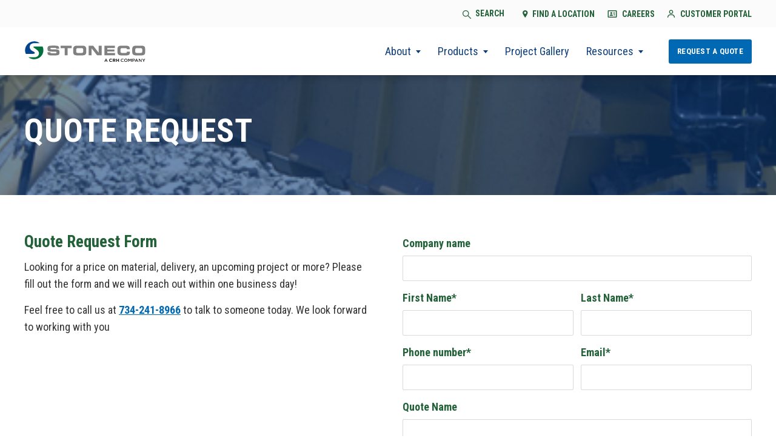

--- FILE ---
content_type: text/html; charset=UTF-8
request_url: https://www.stoneco.net/request-a-quote
body_size: 7191
content:
<!doctype html><html lang="en"><head>
    <meta http-equiv="X-UA-Compatible" content="IE=edge">
    <meta charset="utf-8">
    <title>Request a Quote | StoneCo</title>
    <link rel="shortcut icon" href="https://www.stoneco.net/hubfs/assets/images/logos/utility/favicon.svg">
    <meta name="description" content="Get a quick quote for StoneCo's aggregates and services. Fill out our online form for pricing on materials, delivery, and more.">
    
    
    <meta name="viewport" content="width=device-width, initial-scale=1">

    
    <meta property="og:description" content="Get a quick quote for StoneCo's aggregates and services. Fill out our online form for pricing on materials, delivery, and more.">
    <meta property="og:title" content="Request a Quote | StoneCo">
    <meta name="twitter:description" content="Get a quick quote for StoneCo's aggregates and services. Fill out our online form for pricing on materials, delivery, and more.">
    <meta name="twitter:title" content="Request a Quote | StoneCo">

    

    
    <style>
a.cta_button{-moz-box-sizing:content-box !important;-webkit-box-sizing:content-box !important;box-sizing:content-box !important;vertical-align:middle}.hs-breadcrumb-menu{list-style-type:none;margin:0px 0px 0px 0px;padding:0px 0px 0px 0px}.hs-breadcrumb-menu-item{float:left;padding:10px 0px 10px 10px}.hs-breadcrumb-menu-divider:before{content:'›';padding-left:10px}.hs-featured-image-link{border:0}.hs-featured-image{float:right;margin:0 0 20px 20px;max-width:50%}@media (max-width: 568px){.hs-featured-image{float:none;margin:0;width:100%;max-width:100%}}.hs-screen-reader-text{clip:rect(1px, 1px, 1px, 1px);height:1px;overflow:hidden;position:absolute !important;width:1px}
</style>

<link rel="stylesheet" href="https://www.stoneco.net/hubfs/hub_generated/template_assets/1/134547918767/1737572153986/template_mjtw_styles.min.css">
<style>
  @font-face {
    font-family: "Roboto Condensed";
    font-weight: 400;
    font-style: normal;
    font-display: swap;
    src: url("/_hcms/googlefonts/Roboto_Condensed/regular.woff2") format("woff2"), url("/_hcms/googlefonts/Roboto_Condensed/regular.woff") format("woff");
  }
  @font-face {
    font-family: "Roboto Condensed";
    font-weight: 700;
    font-style: normal;
    font-display: swap;
    src: url("/_hcms/googlefonts/Roboto_Condensed/700.woff2") format("woff2"), url("/_hcms/googlefonts/Roboto_Condensed/700.woff") format("woff");
  }
</style>

    

    
<!--  Added by GoogleTagManager integration -->
<script>
var _hsp = window._hsp = window._hsp || [];
window.dataLayer = window.dataLayer || [];
function gtag(){dataLayer.push(arguments);}

var useGoogleConsentModeV2 = true;
var waitForUpdateMillis = 1000;



var hsLoadGtm = function loadGtm() {
    if(window._hsGtmLoadOnce) {
      return;
    }

    if (useGoogleConsentModeV2) {

      gtag('set','developer_id.dZTQ1Zm',true);

      gtag('consent', 'default', {
      'ad_storage': 'denied',
      'analytics_storage': 'denied',
      'ad_user_data': 'denied',
      'ad_personalization': 'denied',
      'wait_for_update': waitForUpdateMillis
      });

      _hsp.push(['useGoogleConsentModeV2'])
    }

    (function(w,d,s,l,i){w[l]=w[l]||[];w[l].push({'gtm.start':
    new Date().getTime(),event:'gtm.js'});var f=d.getElementsByTagName(s)[0],
    j=d.createElement(s),dl=l!='dataLayer'?'&l='+l:'';j.async=true;j.src=
    'https://www.googletagmanager.com/gtm.js?id='+i+dl;f.parentNode.insertBefore(j,f);
    })(window,document,'script','dataLayer','GTM-W2B3C7BX');

    window._hsGtmLoadOnce = true;
};

_hsp.push(['addPrivacyConsentListener', function(consent){
  if(consent.allowed || (consent.categories && consent.categories.analytics)){
    hsLoadGtm();
  }
}]);

</script>

<!-- /Added by GoogleTagManager integration -->

    <link rel="canonical" href="https://www.stoneco.net/request-a-quote">


<meta property="og:url" content="https://www.stoneco.net/request-a-quote">
<meta name="twitter:card" content="summary">
<meta http-equiv="content-language" content="en">







    <style>
      @font-face {
        font-family: "Roboto";
        font-weight: 900;
        font-style: normal;
        font-display: swap;
        src: url("/_hcms/googlefonts/Roboto/900.woff2") format("woff2"), url("/_hcms/googlefonts/Roboto/900.woff") format("woff");
      }
      @font-face {
        font-family: "Roboto";
        font-weight: 500;
        font-style: normal;
        font-display: swap;
        src: url("/_hcms/googlefonts/Roboto/500.woff2") format("woff2"), url("/_hcms/googlefonts/Roboto/500.woff") format("woff");
      }
      @font-face {
        font-family: "Roboto";
        font-weight: 400;
        font-style: normal;
        font-display: swap;
        src: url("/_hcms/googlefonts/Roboto/regular.woff2") format("woff2"), url("/_hcms/googlefonts/Roboto/regular.woff") format("woff");
      }
      @font-face {
        font-family: "Roboto";
        font-weight: 700;
        font-style: normal;
        font-display: swap;
        src: url("/_hcms/googlefonts/Roboto/700.woff2") format("woff2"), url("/_hcms/googlefonts/Roboto/700.woff") format("woff");
      }
      @font-face {
        font-family: "Roboto Condensed";
        font-weight: 400;
        font-style: normal;
        font-display: swap;
        src: url("/_hcms/googlefonts/Roboto_Condensed/regular.woff2") format("woff2"), url("/_hcms/googlefonts/Roboto_Condensed/regular.woff") format("woff");
      }
      @font-face {
        font-family: "Roboto Condensed";
        font-weight: 700;
        font-style: normal;
        font-display: swap;
        src: url("/_hcms/googlefonts/Roboto_Condensed/700.woff2") format("woff2"), url("/_hcms/googlefonts/Roboto_Condensed/700.woff") format("woff");
      }
    </style>

    
      <!-- Additional head tags get inserted here (such as noindex on thank you pages) -->
    
  <meta name="generator" content="HubSpot"></head>
  <body>
<!--  Added by GoogleTagManager integration -->
<noscript><iframe src="https://www.googletagmanager.com/ns.html?id=GTM-W2B3C7BX" height="0" width="0" style="display:none;visibility:hidden"></iframe></noscript>

<!-- /Added by GoogleTagManager integration -->

    
<div class="">

      <div class="body-wrapper   hs-content-id-140847094871 hs-landing-page hs-page  ">
        <div id="hs_cos_wrapper_module_site_header" class="hs_cos_wrapper hs_cos_wrapper_widget hs_cos_wrapper_type_module" style="" data-hs-cos-general-type="widget" data-hs-cos-type="module"><link rel="stylesheet" href="https://use.fontawesome.com/releases/v5.8.1/css/all.css" integrity="sha384-50oBUHEmvpQ+1lW4y57PTFmhCaXp0ML5d60M1M7uH2+nqUivzIebhndOJK28anvf" crossorigin="anonymous">













<header class="site-header site-header--roboto-condensed" role="banner">
  
  <div class="site-header__top">
    <div class="site-header__top-inner">

      
        <div class="site-header__search">
          <div class="site-header__search-form">
            <button class="site-header__search-close-btn">
              
  
    <svg width="10" height="10" viewbox="0 0 10 10" fill="none" xmlns="http://www.w3.org/2000/svg"><path d="M8.59 0L5 3.59L1.41 0L0 1.41L3.59 5L0 8.59L1.41 10L5 6.41L8.59 10L10 8.59L6.41 5L10 1.41L8.59 0Z" fill="#4F617B" /></svg>

  
           
            </button>
            
<form action="/hs-search-results">
  <div class="hs-search-field__bar-input">
    <div class="input">
      
  
    <svg width="14" height="14" viewbox="0 0 14 14" fill="none" xmlns="http://www.w3.org/2000/svg"><path fill-rule="evenodd" clip-rule="evenodd" d="M5.2502 1.16666C7.50129 1.16666 9.33355 2.99831 9.33355 5.24995C9.33355 7.50101 7.50129 9.33324 5.2502 9.33324C2.99852 9.33324 1.16684 7.50101 1.16684 5.24995C1.16684 2.99831 2.99852 1.16666 5.2502 1.16666ZM5.25003 10.4999C6.49312 10.4999 7.63529 10.063 8.53596 9.3379L13.0031 13.8284C13.2301 14.0564 13.5987 14.0576 13.828 13.8295C14.0567 13.6026 14.0572 13.2334 13.8303 13.0047L9.3573 8.50958C10.0707 7.61359 10.5001 6.48135 10.5001 5.24994C10.5001 2.35489 8.14513 0 5.25003 0C2.35493 0 0 2.35489 0 5.24994C0 8.14441 2.35493 10.4999 5.25003 10.4999Z" fill="#4F617B" /></svg>

  

      <input type="text" class="hs-search-field__input site-header__search-bar-input" name="term" autocomplete="off" aria-label="" placeholder="Search www.stoneco.net">
    </div>

      <input type="hidden" name="type" value="SITE_PAGE">
      <input type="hidden" name="type" value="LANDING_PAGE">
      <input type="hidden" name="type" value="BLOG_POST">
      <input type="hidden" name="type" value="LISTING_PAGE">
  </div>
</form> 

          </div>
          <button class="site-header__search-trigger site-header__search-trigger--accent-1">
  
    <svg width="14" height="14" viewbox="0 0 14 14" fill="none" xmlns="http://www.w3.org/2000/svg"><path fill-rule="evenodd" clip-rule="evenodd" d="M5.2502 1.16666C7.50129 1.16666 9.33355 2.99831 9.33355 5.24995C9.33355 7.50101 7.50129 9.33324 5.2502 9.33324C2.99852 9.33324 1.16684 7.50101 1.16684 5.24995C1.16684 2.99831 2.99852 1.16666 5.2502 1.16666ZM5.25003 10.4999C6.49312 10.4999 7.63529 10.063 8.53596 9.3379L13.0031 13.8284C13.2301 14.0564 13.5987 14.0576 13.828 13.8295C14.0567 13.6026 14.0572 13.2334 13.8303 13.0047L9.3573 8.50958C10.0707 7.61359 10.5001 6.48135 10.5001 5.24994C10.5001 2.35489 8.14513 0 5.25003 0C2.35493 0 0 2.35489 0 5.24994C0 8.14441 2.35493 10.4999 5.25003 10.4999Z" fill="#4F617B" /></svg>

  
 <span>Search</span></button>
          <div class="site-header__mobile-search">
            
<form action="/hs-search-results">
  <div class="hs-search-field__bar-input">
    <div class="input">
      
  
    <svg width="14" height="14" viewbox="0 0 14 14" fill="none" xmlns="http://www.w3.org/2000/svg"><path fill-rule="evenodd" clip-rule="evenodd" d="M5.2502 1.16666C7.50129 1.16666 9.33355 2.99831 9.33355 5.24995C9.33355 7.50101 7.50129 9.33324 5.2502 9.33324C2.99852 9.33324 1.16684 7.50101 1.16684 5.24995C1.16684 2.99831 2.99852 1.16666 5.2502 1.16666ZM5.25003 10.4999C6.49312 10.4999 7.63529 10.063 8.53596 9.3379L13.0031 13.8284C13.2301 14.0564 13.5987 14.0576 13.828 13.8295C14.0567 13.6026 14.0572 13.2334 13.8303 13.0047L9.3573 8.50958C10.0707 7.61359 10.5001 6.48135 10.5001 5.24994C10.5001 2.35489 8.14513 0 5.25003 0C2.35493 0 0 2.35489 0 5.24994C0 8.14441 2.35493 10.4999 5.25003 10.4999Z" fill="#4F617B" /></svg>

  

      <input type="text" class="hs-search-field__input site-header__search-bar-input" name="term" autocomplete="off" aria-label="" placeholder="Search www.stoneco.net">
    </div>

      <input type="hidden" name="type" value="SITE_PAGE">
      <input type="hidden" name="type" value="LANDING_PAGE">
      <input type="hidden" name="type" value="BLOG_POST">
      <input type="hidden" name="type" value="LISTING_PAGE">
  </div>
</form> 

            <button class="site-header__search-close-btn">
              
  
    <svg width="10" height="10" viewbox="0 0 10 10" fill="none" xmlns="http://www.w3.org/2000/svg"><path d="M8.59 0L5 3.59L1.41 0L0 1.41L3.59 5L0 8.59L1.41 10L5 6.41L8.59 10L10 8.59L6.41 5L10 1.41L8.59 0Z" fill="#4F617B" /></svg>

  
           
            </button>
          </div>
        </div>
      

      <div class="site-header__secondary-menu site-header__secondary-menu--accent-1">
        <div class="hs-menu-wrapper">
          <ul>
            

              <li class="hs-menu-depth-1">
                <a href="https://www.stoneco.net/locations?hsLang=en">
                  
                    
  
    <svg width="9" height="12" viewbox="0 0 9 12" fill="none" xmlns="http://www.w3.org/2000/svg"><path fill-rule="evenodd" clip-rule="evenodd" d="M4.24203 5.75C3.21864 5.75 2.38614 4.965 2.38614 4C2.38614 3.035 3.21864 2.25 4.24203 2.25C5.26542 2.25 6.09792 3.035 6.09792 4C6.09792 4.965 5.26542 5.75 4.24203 5.75ZM4.24203 0C1.90308 0 0 1.794 0 4C0 6.122 3.85654 11.6535 4.02092 11.8875C4.0697 11.9575 4.15295 12 4.24203 12C4.33112 12 4.41384 11.9575 4.46315 11.8875C4.62753 11.6535 8.48407 6.122 8.48407 4C8.48407 1.794 6.58098 0 4.24203 0Z" fill="#4F617B" /></svg>

  

                  
                  <span>
                    Find a Location
                  </span>
                </a>
              </li>
            

              <li class="hs-menu-depth-1">
                <a href="https://www.michiganpaving.com/careers" target="_blank">
                  
                    
  
    <svg width="18" height="18" viewbox="0 0 18 18" fill="none" xmlns="http://www.w3.org/2000/svg"><path d="M15 15.0007H3C2.19789 15.0247 1.52731 14.3957 1.5 13.5937V4.40694C1.52731 3.60504 2.19801 2.97626 3 3.00069H15C15.802 2.97626 16.4727 3.60504 16.5 4.40694V13.5944C16.4723 14.3961 15.8018 15.0247 15 15.0007ZM3 4.50069V13.4924L15 13.5007V4.50894L3 4.50069ZM10.0725 12.0007H4.5C4.55514 11.3797 4.84901 10.8044 5.31975 10.3957C5.84387 9.87573 6.54811 9.57759 7.28625 9.56319C8.02439 9.57759 8.72863 9.87573 9.25275 10.3957C9.72337 10.8045 10.0172 11.3798 10.0725 12.0007ZM13.5 11.2507H11.25V9.75069H13.5V11.2507ZM7.28625 9.00069C6.88431 9.01466 6.49461 8.86111 6.21022 8.57672C5.92583 8.29233 5.77228 7.90263 5.78625 7.50069C5.77251 7.09881 5.92613 6.70924 6.21046 6.4249C6.4948 6.14056 6.88437 5.98695 7.28625 6.00069C7.68813 5.98695 8.0777 6.14056 8.36204 6.4249C8.64637 6.70924 8.79999 7.09881 8.78625 7.50069C8.80022 7.90263 8.64667 8.29233 8.36228 8.57672C8.07789 8.86111 7.68819 9.01466 7.28625 9.00069ZM13.5 8.25069H10.5V6.75069H13.5V8.25069Z" fill="#11617C" /></svg>
    
  

                  
                  <span>
                    Careers
                  </span>
                </a>
              </li>
            

              <li class="hs-menu-depth-1">
                <a href="https://mymichiganpaving.myamatportal.com/#/" target="_blank">
                  
                    
  
    <svg width="16" height="16" viewbox="0 0 16 16" fill="none" xmlns="http://www.w3.org/2000/svg"><path d="M3.33333 14.0007H2V13.334C2.00294 10.7579 4.09056 8.67026 6.66667 8.66732H9.33333C11.9094 8.67026 13.9971 10.7579 14 13.334V14.0007H12.6667V13.334C12.6645 11.4939 11.1734 10.0029 9.33333 10.0007H6.66667C4.82663 10.0029 3.33554 11.4939 3.33333 13.334V14.0007ZM8 8.00065C6.15905 8.00065 4.66667 6.50827 4.66667 4.66732C4.66667 2.82637 6.15905 1.33398 8 1.33398C9.84095 1.33398 11.3333 2.82637 11.3333 4.66732C11.3311 6.50735 9.84004 7.99845 8 8.00065ZM8 2.66732C6.89543 2.66732 6 3.56275 6 4.66732C6 5.77189 6.89543 6.66732 8 6.66732C9.10457 6.66732 10 5.77189 10 4.66732C10 3.56275 9.10457 2.66732 8 2.66732Z" fill="#11617C" /></svg>
      
  

                  
                  <span>
                    Customer Portal
                  </span>
                </a>
              </li>
            
          </ul>
        </div>
      </div>
    </div>
  </div>

  <div class="site-header__bottom">
    <div class="site-header__left">
      <div class="site-header__logo">
        
        <a href="/?hsLang=en">
          <img src="https://www.stoneco.net/hubfs/assets/images/logos/stoneco-logo.svg" alt="stoneco-logo" style="max-width: 200px">
        </a>
      </div>
    </div>

    <div class="site-header__right">
      <div class="site-header__main-menu">
        <div id="hs_menu_wrapper_module_site_header_" class="hs-menu-wrapper active-branch flyouts hs-menu-flow-horizontal" role="navigation" data-sitemap-name="default" data-menu-id="140782190861" aria-label="Navigation Menu">
 <ul role="menu">
  <li class="hs-menu-item hs-menu-depth-1 hs-item-has-children" role="none"><a href="https://www.stoneco.net/about-us" aria-haspopup="true" aria-expanded="false" role="menuitem">About</a>
   <ul role="menu" class="hs-menu-children-wrapper">
    <li class="hs-menu-item hs-menu-depth-2" role="none"><a href="https://www.stoneco.net/giving-back" role="menuitem">Giving Back</a></li>
    <li class="hs-menu-item hs-menu-depth-2" role="none"><a href="https://www.stoneco.net/app-updates" role="menuitem">News</a></li>
    <li class="hs-menu-item hs-menu-depth-2" role="none"><a href="https://www.stoneco.net/contact" role="menuitem">Contact Us</a></li>
   </ul></li>
  <li class="hs-menu-item hs-menu-depth-1 hs-item-has-children" role="none"><a href="https://www.stoneco.net/products" aria-haspopup="true" aria-expanded="false" role="menuitem">Products</a>
   <ul role="menu" class="hs-menu-children-wrapper">
    <li class="hs-menu-item hs-menu-depth-2" role="none"><a href="https://www.stoneco.net/products/gradations" role="menuitem">Gradations</a></li>
    <li class="hs-menu-item hs-menu-depth-2" role="none"><a href="https://www.stoneco.net/products/order-form" role="menuitem">Order Materials</a></li>
    <li class="hs-menu-item hs-menu-depth-2" role="none"><a href="https://www.stoneco.net/products/limestone" role="menuitem">Crushed Limestone </a></li>
    <li class="hs-menu-item hs-menu-depth-2" role="none"><a href="https://www.stoneco.net/products/sand" role="menuitem">Sand</a></li>
    <li class="hs-menu-item hs-menu-depth-2" role="none"><a href="https://www.stoneco.net/products/gravel" role="menuitem">Gravel</a></li>
    <li class="hs-menu-item hs-menu-depth-2" role="none"><a href="https://www.stoneco.net/products/rip-rap" role="menuitem">Rip Rap</a></li>
    <li class="hs-menu-item hs-menu-depth-2" role="none"><a href="https://www.stoneco.net/products/concrete-sand" role="menuitem">Concrete Sand</a></li>
    <li class="hs-menu-item hs-menu-depth-2" role="none"><a href="https://www.stoneco.net/products/limestone-base" role="menuitem">Limestone Base</a></li>
   </ul></li>
  <li class="hs-menu-item hs-menu-depth-1" role="none"><a href="https://www.stoneco.net/project-gallery" role="menuitem">Project Gallery</a></li>
  <li class="hs-menu-item hs-menu-depth-1 hs-item-has-children" role="none"><a href="https://www.stoneco.net/resources" aria-haspopup="true" aria-expanded="false" role="menuitem">Resources</a>
   <ul role="menu" class="hs-menu-children-wrapper">
    <li class="hs-menu-item hs-menu-depth-2" role="none"><a href="https://www.stoneco.net/resources/material-calculators" role="menuitem">Materials Calculators</a></li>
    <li class="hs-menu-item hs-menu-depth-2 hs-item-has-children" role="none"><a href="https://cus.bectran.com/customer/regis/login.jsf?linkCode=Gvqb2685yb381864rr4kM&amp;gId=864&amp;dswid=-7236" role="menuitem" target="_blank" rel="noopener">Credit Application</a>
     <ul role="menu" class="hs-menu-children-wrapper">
      <li class="hs-menu-item hs-menu-depth-3 hs-item-has-children" role="none"><a href="https://www.stoneco.net/safety" role="menuitem">Safety</a>
       <ul role="menu" class="hs-menu-children-wrapper">
        <li class="hs-menu-item hs-menu-depth-4" role="none"><a href="https://www.stoneco.net/safety/production-scoreboard" role="menuitem">Production Scoreboard</a></li>
       </ul></li>
     </ul></li>
    <li class="hs-menu-item hs-menu-depth-2" role="none"><a href="https://www.stoneco.net/frequently-asked-questions" role="menuitem">Frequently Asked Questions</a></li>
    <li class="hs-menu-item hs-menu-depth-2" role="none"><a href="https://www.stoneco.net/hubfs/2025%20W-9%20MMA%20dba%20Stoneco%20of%20Michigan.pdf" role="menuitem">2025 W9</a></li>
    <li class="hs-menu-item hs-menu-depth-2" role="none"><a href="https://www.stoneco.net/hubfs/MI%20Sales%20Tax%20Exemption%20Form%20Stoneco.pdf" role="menuitem" target="_blank" rel="noopener">Michigan Tax Exemption Form</a></li>
    <li class="hs-menu-item hs-menu-depth-2" role="none"><a href="https://www.stoneco.net/hubfs/Indiana%20Sales%20Tax%20Exemption%20Form%20(ST-105).pdf" role="menuitem">Indiana Tax Exemption Form</a></li>
   </ul></li>
 </ul>
</div>
      </div>

      
        <div class="site-header__cta">
          
            <a class="cta-btn cta-btn--small cta-btn--inline-links-fill" href="https://www.stoneco.net/request-a-quote">
              Request a Quote
            </a>
          
        </div>
      

      <div class="menu-trigger__container">
        <button class="menu-trigger__button" id="mobile-menu-toggle" aria-expanded="false" aria-controls="mobile-menu">
          <div class="inner">
            <span class="menu-trigger__icon"></span>
            <span class="menu-trigger__label">Menu</span>
          </div>
        </button>
      </div>      
    </div>
  </div>
</header>

<div class="mobile-menu" id="mobile-menu">
  <div class="inner">
    <div class="mobile-menu__main">
      <div id="hs_menu_wrapper_module_site_header_" class="hs-menu-wrapper active-branch flyouts hs-menu-flow-horizontal" role="navigation" data-sitemap-name="default" data-menu-id="140782190861" aria-label="Navigation Menu">
 <ul role="menu">
  <li class="hs-menu-item hs-menu-depth-1 hs-item-has-children" role="none"><a href="https://www.stoneco.net/about-us" aria-haspopup="true" aria-expanded="false" role="menuitem">About</a>
   <ul role="menu" class="hs-menu-children-wrapper">
    <li class="hs-menu-item hs-menu-depth-2" role="none"><a href="https://www.stoneco.net/giving-back" role="menuitem">Giving Back</a></li>
    <li class="hs-menu-item hs-menu-depth-2" role="none"><a href="https://www.stoneco.net/app-updates" role="menuitem">News</a></li>
    <li class="hs-menu-item hs-menu-depth-2" role="none"><a href="https://www.stoneco.net/contact" role="menuitem">Contact Us</a></li>
   </ul></li>
  <li class="hs-menu-item hs-menu-depth-1 hs-item-has-children" role="none"><a href="https://www.stoneco.net/products" aria-haspopup="true" aria-expanded="false" role="menuitem">Products</a>
   <ul role="menu" class="hs-menu-children-wrapper">
    <li class="hs-menu-item hs-menu-depth-2" role="none"><a href="https://www.stoneco.net/products/gradations" role="menuitem">Gradations</a></li>
    <li class="hs-menu-item hs-menu-depth-2" role="none"><a href="https://www.stoneco.net/products/order-form" role="menuitem">Order Materials</a></li>
    <li class="hs-menu-item hs-menu-depth-2" role="none"><a href="https://www.stoneco.net/products/limestone" role="menuitem">Crushed Limestone </a></li>
    <li class="hs-menu-item hs-menu-depth-2" role="none"><a href="https://www.stoneco.net/products/sand" role="menuitem">Sand</a></li>
    <li class="hs-menu-item hs-menu-depth-2" role="none"><a href="https://www.stoneco.net/products/gravel" role="menuitem">Gravel</a></li>
    <li class="hs-menu-item hs-menu-depth-2" role="none"><a href="https://www.stoneco.net/products/rip-rap" role="menuitem">Rip Rap</a></li>
    <li class="hs-menu-item hs-menu-depth-2" role="none"><a href="https://www.stoneco.net/products/concrete-sand" role="menuitem">Concrete Sand</a></li>
    <li class="hs-menu-item hs-menu-depth-2" role="none"><a href="https://www.stoneco.net/products/limestone-base" role="menuitem">Limestone Base</a></li>
   </ul></li>
  <li class="hs-menu-item hs-menu-depth-1" role="none"><a href="https://www.stoneco.net/project-gallery" role="menuitem">Project Gallery</a></li>
  <li class="hs-menu-item hs-menu-depth-1 hs-item-has-children" role="none"><a href="https://www.stoneco.net/resources" aria-haspopup="true" aria-expanded="false" role="menuitem">Resources</a>
   <ul role="menu" class="hs-menu-children-wrapper">
    <li class="hs-menu-item hs-menu-depth-2" role="none"><a href="https://www.stoneco.net/resources/material-calculators" role="menuitem">Materials Calculators</a></li>
    <li class="hs-menu-item hs-menu-depth-2 hs-item-has-children" role="none"><a href="https://cus.bectran.com/customer/regis/login.jsf?linkCode=Gvqb2685yb381864rr4kM&amp;gId=864&amp;dswid=-7236" role="menuitem" target="_blank" rel="noopener">Credit Application</a>
     <ul role="menu" class="hs-menu-children-wrapper">
      <li class="hs-menu-item hs-menu-depth-3 hs-item-has-children" role="none"><a href="https://www.stoneco.net/safety" role="menuitem">Safety</a>
       <ul role="menu" class="hs-menu-children-wrapper">
        <li class="hs-menu-item hs-menu-depth-4" role="none"><a href="https://www.stoneco.net/safety/production-scoreboard" role="menuitem">Production Scoreboard</a></li>
       </ul></li>
     </ul></li>
    <li class="hs-menu-item hs-menu-depth-2" role="none"><a href="https://www.stoneco.net/frequently-asked-questions" role="menuitem">Frequently Asked Questions</a></li>
    <li class="hs-menu-item hs-menu-depth-2" role="none"><a href="https://www.stoneco.net/hubfs/2025%20W-9%20MMA%20dba%20Stoneco%20of%20Michigan.pdf" role="menuitem">2025 W9</a></li>
    <li class="hs-menu-item hs-menu-depth-2" role="none"><a href="https://www.stoneco.net/hubfs/MI%20Sales%20Tax%20Exemption%20Form%20Stoneco.pdf" role="menuitem" target="_blank" rel="noopener">Michigan Tax Exemption Form</a></li>
    <li class="hs-menu-item hs-menu-depth-2" role="none"><a href="https://www.stoneco.net/hubfs/Indiana%20Sales%20Tax%20Exemption%20Form%20(ST-105).pdf" role="menuitem">Indiana Tax Exemption Form</a></li>
   </ul></li>
 </ul>
</div>
    </div>
    
      <div class="mobile-menu__cta">
        
          <div class="mobile-menu__cta">
            
              <a class="cta-btn cta-btn--small cta-btn--inline-links-fill" href="https://www.stoneco.net/request-a-quote">
                Request a Quote
              </a>
            
          </div>
        
      </div>
    
  </div>
</div></div>
        
<main class="body-container-wrapper">
  <div class="flex-top-full">
    <span id="hs_cos_wrapper_flex-top-full" class="hs_cos_wrapper hs_cos_wrapper_widget_container hs_cos_wrapper_type_widget_container" style="" data-hs-cos-general-type="widget_container" data-hs-cos-type="widget_container"><div id="hs_cos_wrapper_widget_1696005362300" class="hs_cos_wrapper hs_cos_wrapper_widget hs_cos_wrapper_type_module" style="" data-hs-cos-general-type="widget" data-hs-cos-type="module">





















































<div class="billboard module  module--padding-medium  module--bg-primary  module--on-dark ">
  
    <div class="module__underlay">
      
        
    
    
    
    
    
    
    
    
      
        <div class="module__underlay-image module__underlay-image--middle-center module__underlay-image--fill" style="background-image: url('https://www.stoneco.net/hubfs/assets/images/backgrounds/generic-header-image.png');"></div>
      

      

      

      
        
    
    
    
    
    

    

      
    </div>

    
      
    
    
    

    <div class="module__overlay module__overlay--strength-medium module__overlay--type-solid"></div>

    
  

  <div class="module__inner constrain">
    <div class="module__section-main module__section-main--block-align-left">
      <div class="module__content module__content--text-align-left constrain--7">
        <div class="billboard__content-inner">
          <h1 class="display--2 uppercase">Quote Request</h1>
        </div>

        
      </div>

      
    </div>
  </div>
</div></div>
<div id="hs_cos_wrapper_widget_1696005369126" class="hs_cos_wrapper hs_cos_wrapper_widget hs_cos_wrapper_type_module" style="" data-hs-cos-general-type="widget" data-hs-cos-type="module">














<div class="vertical-spacer module  module--padding-medium module--no-padding-bottom  module--bg-transparent"></div></div></span>
  </div>
  <div class="page page--sheet">
    <div class="flex-top-sheet">
      <span id="hs_cos_wrapper_flex-top-sheet" class="hs_cos_wrapper hs_cos_wrapper_widget_container hs_cos_wrapper_type_widget_container" style="" data-hs-cos-general-type="widget_container" data-hs-cos-type="widget_container"></span>
    </div>
    <div class="primary-content primary-content--two-col">
      <div class="primary-content__left-col flex-nested">
        <span id="hs_cos_wrapper_left-col" class="hs_cos_wrapper hs_cos_wrapper_widget_container hs_cos_wrapper_type_widget_container" style="" data-hs-cos-general-type="widget_container" data-hs-cos-type="widget_container"><div id="hs_cos_wrapper_widget_137090383912" class="hs_cos_wrapper hs_cos_wrapper_widget hs_cos_wrapper_type_module" style="" data-hs-cos-general-type="widget" data-hs-cos-type="module">

































<div class="one-column module  module--padding-none  module--bg-transparent  module--on-light">
  <div class="module__inner constrain">
    
    
    <div class="module__section-main module__section-main--block-align-center">
      <div class="module__content module__content--text-align-left constrain--12">
        <div class="one-column__grid">
          
          
            
  

  
    
    
    
    
    
    
    
    <div class="one-column__content">
      <div class="one-column__content-inner">

        

        <h2>Quote Request Form</h2>
<p>Looking for a price on material, delivery, an upcoming project or more? Please fill out the form and we will reach out within one business day!&nbsp;</p>
<p>Feel free to call us at <a href="tel:7342418966">734-241-8966</a> to talk to someone today. We look forward to working with you</p>

        

        
      </div>
    </div>
  

          
        </div>
      </div>
    </div>
    
    
  </div>
</div></div></span>
      </div>
      <div class="primary-content__right-col flex-nested">
        <span id="hs_cos_wrapper_right-col" class="hs_cos_wrapper hs_cos_wrapper_widget_container hs_cos_wrapper_type_widget_container" style="" data-hs-cos-general-type="widget_container" data-hs-cos-type="widget_container"><div id="hs_cos_wrapper_widget_137090383913" class="hs_cos_wrapper hs_cos_wrapper_widget hs_cos_wrapper_type_form" style="" data-hs-cos-general-type="widget" data-hs-cos-type="form"><h3 id="hs_cos_wrapper_widget_137090383913_title" class="hs_cos_wrapper form-title" data-hs-cos-general-type="widget_field" data-hs-cos-type="text"></h3>

<div id="hs_form_target_widget_137090383913"></div>









</div></span>
      </div>
    </div>
    <div class="flex-bottom-sheet">
      <span id="hs_cos_wrapper_flex-bottom-sheet" class="hs_cos_wrapper hs_cos_wrapper_widget_container hs_cos_wrapper_type_widget_container" style="" data-hs-cos-general-type="widget_container" data-hs-cos-type="widget_container"></span>
    </div>
  </div>
  <div class="flex-bottom-full">
    <span id="hs_cos_wrapper_flex-bottom-full" class="hs_cos_wrapper hs_cos_wrapper_widget_container hs_cos_wrapper_type_widget_container" style="" data-hs-cos-general-type="widget_container" data-hs-cos-type="widget_container"><div id="hs_cos_wrapper_widget_1713974172179" class="hs_cos_wrapper hs_cos_wrapper_widget hs_cos_wrapper_type_module" style="" data-hs-cos-general-type="widget" data-hs-cos-type="module">














<div class="vertical-spacer module  module--padding-medium module--no-padding-bottom  module--bg-transparent"></div></div></span>
  </div>
</main>

        <div id="hs_cos_wrapper_module_site_footer" class="hs_cos_wrapper hs_cos_wrapper_widget hs_cos_wrapper_type_module" style="" data-hs-cos-general-type="widget" data-hs-cos-type="module">




<footer class="site-footer" role="contentinfo">
  <div class="site-footer__inner">

    <div class="site-footer__left">
      <div class="site-footer__copyright">
        <span class="site-footer__copyright-text">©2026 Stoneco of Michigan. All rights reserved.</span>
      </div>
  
      <div class="site-footer__main-menu">
        <div id="hs_menu_wrapper_module_site_footer_" class="hs-menu-wrapper active-branch no-flyouts hs-menu-flow-horizontal" role="navigation" data-sitemap-name="default" data-menu-id="140782212473" aria-label="Navigation Menu">
 <ul role="menu">
  <li class="hs-menu-item hs-menu-depth-1" role="none"><a href="https://www.stoneco.net/privacy-policy" role="menuitem">Privacy Policy</a></li>
  <li class="hs-menu-item hs-menu-depth-1" role="none"><a href="https://www.stoneco.net/terms-of-use" role="menuitem">Terms of Use</a></li>
  <li class="hs-menu-item hs-menu-depth-1" role="none"><a href="https://www.stoneco.net/contact" role="menuitem">Contact</a></li>
  <li class="hs-menu-item hs-menu-depth-1" role="none"><a href="https://www.stoneco.net/contact/ar-department" role="menuitem">AR Department</a></li>
  <li class="hs-menu-item hs-menu-depth-1" role="none"><a href="https://portal.michiganpaving.com/wp-login.php" role="menuitem" target="_blank" rel="noopener">Employees</a></li>
  <li class="hs-menu-item hs-menu-depth-1" role="none"><a href="https://www.stoneco.net/hubfs/assets/resources/MPM-Stoneco-Standard-TC-March-2023.pdf" role="menuitem" target="_blank" rel="noopener">Terms &amp; Conditions of Sales</a></li>
 </ul>
</div>
      </div>
    </div>
    
    <div class="site-footer__right">
      <div class="site-footer__social-links">
        <div id="hs_menu_wrapper_module_site_footer_" class="hs-menu-wrapper active-branch no-flyouts hs-menu-flow-horizontal" role="navigation" data-sitemap-name="default" data-menu-id="140779301468" aria-label="Navigation Menu">
 <ul role="menu">
  <li class="hs-menu-item hs-menu-depth-1" role="none"><a href="https://www.facebook.com/stonecoofmichigan/" role="menuitem" target="_blank" rel="noopener">Facebook</a></li>
 </ul>
</div>
      </div>
    </div>

  </div> 
  <div class="site-footer__border module--bg-accent-1"></div>

</footer> 


<script type="application/ld+json">
  [ {
    "@context" : "http://schema.org",
    "@type" : "LocalBusiness",
    "@id": "",
    "name" : "Stoneco of Michigan",
    "telephone" : "",
    "image": "https://41649932.fs1.hubspotusercontent-na1.net/hubfs/41649932/assets/images/logos/stoneco-logo.svg",
    "address" : {
      "@type" : "PostalAddress",
      "streetAddress" : "6837 Scofield Rd ",
      "addressLocality" : "Maybee",
      "addressRegion" : "MI"
    }
  } ]
  </script></div>
      </div>
    </div>
    <script src="/hs/hsstatic/jquery-libs/static-1.4/jquery/jquery-1.11.2.js"></script>
<script>hsjQuery = window['jQuery'];</script>
<!-- HubSpot performance collection script -->
<script defer src="/hs/hsstatic/content-cwv-embed/static-1.1293/embed.js"></script>
<script src="https://www.stoneco.net/hubfs/hub_generated/template_assets/1/134555644487/1737572163811/template_mjtw_main.min.js"></script>
<script>
var hsVars = hsVars || {}; hsVars['language'] = 'en';
</script>

<script src="/hs/hsstatic/cos-i18n/static-1.53/bundles/project.js"></script>
<script src="/hs/hsstatic/keyboard-accessible-menu-flyouts/static-1.17/bundles/project.js"></script>

    <!--[if lte IE 8]>
    <script charset="utf-8" src="https://js.hsforms.net/forms/v2-legacy.js"></script>
    <![endif]-->

<script data-hs-allowed="true" src="/_hcms/forms/v2.js"></script>

    <script data-hs-allowed="true">
        var options = {
            portalId: '41649932',
            formId: '6a8f4082-99f1-4441-a298-a0331a936f02',
            formInstanceId: '3633',
            
            pageId: '140847094871',
            
            region: 'na1',
            
            
            
            
            pageName: "Request a Quote | StoneCo",
            
            
            redirectUrl: "https:\/\/www.stoneco.net\/request-a-quote\/thank-you",
            
            
            
            
            
            css: '',
            target: '#hs_form_target_widget_137090383913',
            
            
            
            
            
            
            
            contentType: "landing-page",
            
            
            
            formsBaseUrl: '/_hcms/forms/',
            
            
            
            formData: {
                cssClass: 'hs-form stacked hs-custom-form'
            }
        };

        options.getExtraMetaDataBeforeSubmit = function() {
            var metadata = {};
            

            if (hbspt.targetedContentMetadata) {
                var count = hbspt.targetedContentMetadata.length;
                var targetedContentData = [];
                for (var i = 0; i < count; i++) {
                    var tc = hbspt.targetedContentMetadata[i];
                     if ( tc.length !== 3) {
                        continue;
                     }
                     targetedContentData.push({
                        definitionId: tc[0],
                        criterionId: tc[1],
                        smartTypeId: tc[2]
                     });
                }
                metadata["targetedContentMetadata"] = JSON.stringify(targetedContentData);
            }

            return metadata;
        };

        hbspt.forms.create(options);
    </script>


<!-- Start of HubSpot Analytics Code -->
<script type="text/javascript">
var _hsq = _hsq || [];
_hsq.push(["setContentType", "landing-page"]);
_hsq.push(["setCanonicalUrl", "https:\/\/www.stoneco.net\/request-a-quote"]);
_hsq.push(["setPageId", "140847094871"]);
_hsq.push(["setContentMetadata", {
    "contentPageId": 140847094871,
    "legacyPageId": "140847094871",
    "contentFolderId": null,
    "contentGroupId": null,
    "abTestId": null,
    "languageVariantId": 140847094871,
    "languageCode": "en",
    
    
}]);
</script>

<script type="text/javascript" id="hs-script-loader" async defer src="/hs/scriptloader/41649932.js"></script>
<!-- End of HubSpot Analytics Code -->


<script type="text/javascript">
var hsVars = {
    render_id: "2d48ebd3-34b3-45ed-a4ff-0e6b81f1c89f",
    ticks: 1767485473843,
    page_id: 140847094871,
    
    content_group_id: 0,
    portal_id: 41649932,
    app_hs_base_url: "https://app.hubspot.com",
    cp_hs_base_url: "https://cp.hubspot.com",
    language: "en",
    analytics_page_type: "landing-page",
    scp_content_type: "",
    
    analytics_page_id: "140847094871",
    category_id: 1,
    folder_id: 0,
    is_hubspot_user: false
}
</script>


<script defer src="/hs/hsstatic/HubspotToolsMenu/static-1.432/js/index.js"></script>





    
  
</body></html>

--- FILE ---
content_type: text/css
request_url: https://www.stoneco.net/hubfs/hub_generated/template_assets/1/134547918767/1737572153986/template_mjtw_styles.min.css
body_size: 25626
content:
@import url(//hello.myfonts.net/count/37c0a9);@font-face{font-family:HelveticaNeue;font-style:normal;font-weight:100;src:url(https://4682481.fs1.hubspotusercontent-na1.net/hubfs/4682481/assets/fonts/webfonts/37C0A9_0_0.eot);src:url(https://4682481.fs1.hubspotusercontent-na1.net/hubfs/4682481/assets/fonts/webfonts/37C0A9_0_0.eot#iefix) format("embedded-opentype"),url(https://4682481.fs1.hubspotusercontent-na1.net/hubfs/4682481/assets/fonts/webfonts/37C0A9_0_0.woff2) format("woff2"),url(https://4682481.fs1.hubspotusercontent-na1.net/hubfs/4682481/assets/fonts/webfonts/37C0A9_0_0.woff) format("woff"),url(https://4682481.fs1.hubspotusercontent-na1.net/hubfs/4682481/assets/fonts/webfonts/37C0A9_0_0.ttf) format("truetype")}@font-face{font-family:HelveticaNeue;font-style:italic;font-weight:100;src:url(https://4682481.fs1.hubspotusercontent-na1.net/hubfs/4682481/assets/fonts/webfonts/37C0A9_1_0.eot);src:url(https://4682481.fs1.hubspotusercontent-na1.net/hubfs/4682481/assets/fonts/webfonts/37C0A9_1_0.eot#iefix) format("embedded-opentype"),url(https://4682481.fs1.hubspotusercontent-na1.net/hubfs/4682481/assets/fonts/webfonts/37C0A9_1_0.woff2) format("woff2"),url(https://4682481.fs1.hubspotusercontent-na1.net/hubfs/4682481/assets/fonts/webfonts/37C0A9_1_0.woff) format("woff"),url(https://4682481.fs1.hubspotusercontent-na1.net/hubfs/4682481/assets/fonts/webfonts/37C0A9_1_0.ttf) format("truetype")}@font-face{font-family:HelveticaNeue;font-style:normal;font-weight:200;src:url(https://4682481.fs1.hubspotusercontent-na1.net/hubfs/4682481/assets/fonts/webfonts/37C0A9_2_0.eot);src:url(https://4682481.fs1.hubspotusercontent-na1.net/hubfs/4682481/assets/fonts/webfonts/37C0A9_2_0.eot#iefix) format("embedded-opentype"),url(https://4682481.fs1.hubspotusercontent-na1.net/hubfs/4682481/assets/fonts/webfonts/37C0A9_2_0.woff2) format("woff2"),url(https://4682481.fs1.hubspotusercontent-na1.net/hubfs/4682481/assets/fonts/webfonts/37C0A9_2_0.woff) format("woff"),url(https://4682481.fs1.hubspotusercontent-na1.net/hubfs/4682481/assets/fonts/webfonts/37C0A9_2_0.ttf) format("truetype")}@font-face{font-family:HelveticaNeue;font-style:italic;font-weight:200;src:url(https://4682481.fs1.hubspotusercontent-na1.net/hubfs/4682481/assets/fonts/webfonts/37C0A9_3_0.eot);src:url(https://4682481.fs1.hubspotusercontent-na1.net/hubfs/4682481/assets/fonts/webfonts/37C0A9_3_0.eot#iefix) format("embedded-opentype"),url(https://4682481.fs1.hubspotusercontent-na1.net/hubfs/4682481/assets/fonts/webfonts/37C0A9_3_0.woff2) format("woff2"),url(https://4682481.fs1.hubspotusercontent-na1.net/hubfs/4682481/assets/fonts/webfonts/37C0A9_3_0.woff) format("woff"),url(https://4682481.fs1.hubspotusercontent-na1.net/hubfs/4682481/assets/fonts/webfonts/37C0A9_3_0.ttf) format("truetype")}@font-face{font-family:HelveticaNeue;font-style:normal;font-weight:300;src:url(https://4682481.fs1.hubspotusercontent-na1.net/hubfs/4682481/assets/fonts/webfonts/37C0A9_4_0.eot);src:url(https://4682481.fs1.hubspotusercontent-na1.net/hubfs/4682481/assets/fonts/webfonts/37C0A9_4_0.eot#iefix) format("embedded-opentype"),url(https://4682481.fs1.hubspotusercontent-na1.net/hubfs/4682481/assets/fonts/webfonts/37C0A9_4_0.woff2) format("woff2"),url(https://4682481.fs1.hubspotusercontent-na1.net/hubfs/4682481/assets/fonts/webfonts/37C0A9_4_0.woff) format("woff"),url(https://4682481.fs1.hubspotusercontent-na1.net/hubfs/4682481/assets/fonts/webfonts/37C0A9_4_0.ttf) format("truetype")}@font-face{font-family:HelveticaNeue;font-style:italic;font-weight:300;src:url(https://4682481.fs1.hubspotusercontent-na1.net/hubfs/4682481/assets/fonts/webfonts/37C0A9_5_0.eot);src:url(https://4682481.fs1.hubspotusercontent-na1.net/hubfs/4682481/assets/fonts/webfonts/37C0A9_5_0.eot#iefix) format("embedded-opentype"),url(https://4682481.fs1.hubspotusercontent-na1.net/hubfs/4682481/assets/fonts/webfonts/37C0A9_5_0.woff2) format("woff2"),url(https://4682481.fs1.hubspotusercontent-na1.net/hubfs/4682481/assets/fonts/webfonts/37C0A9_5_0.woff) format("woff"),url(https://4682481.fs1.hubspotusercontent-na1.net/hubfs/4682481/assets/fonts/webfonts/37C0A9_5_0.ttf) format("truetype")}@font-face{font-family:HelveticaNeue;font-style:normal;font-weight:400;src:url(https://4682481.fs1.hubspotusercontent-na1.net/hubfs/4682481/assets/fonts/webfonts/37C0A9_6_0.eot);src:url(https://4682481.fs1.hubspotusercontent-na1.net/hubfs/4682481/assets/fonts/webfonts/37C0A9_6_0.eot#iefix) format("embedded-opentype"),url(https://4682481.fs1.hubspotusercontent-na1.net/hubfs/4682481/assets/fonts/webfonts/37C0A9_6_0.woff2) format("woff2"),url(https://4682481.fs1.hubspotusercontent-na1.net/hubfs/4682481/assets/fonts/webfonts/37C0A9_6_0.woff) format("woff"),url(https://4682481.fs1.hubspotusercontent-na1.net/hubfs/4682481/assets/fonts/webfonts/37C0A9_6_0.ttf) format("truetype")}@font-face{font-family:HelveticaNeue;font-style:italic;font-weight:400;src:url(https://4682481.fs1.hubspotusercontent-na1.net/hubfs/4682481/assets/fonts/webfonts/37C0A9_7_0.eot);src:url(https://4682481.fs1.hubspotusercontent-na1.net/hubfs/4682481/assets/fonts/webfonts/37C0A9_7_0.eot#iefix) format("embedded-opentype"),url(https://4682481.fs1.hubspotusercontent-na1.net/hubfs/4682481/assets/fonts/webfonts/37C0A9_7_0.woff2) format("woff2"),url(https://4682481.fs1.hubspotusercontent-na1.net/hubfs/4682481/assets/fonts/webfonts/37C0A9_7_0.woff) format("woff"),url(https://4682481.fs1.hubspotusercontent-na1.net/hubfs/4682481/assets/fonts/webfonts/37C0A9_7_0.ttf) format("truetype")}@font-face{font-family:HelveticaNeue;font-style:normal;font-weight:500;src:url(https://4682481.fs1.hubspotusercontent-na1.net/hubfs/4682481/assets/fonts/webfonts/37C0A9_8_0.eot);src:url(https://4682481.fs1.hubspotusercontent-na1.net/hubfs/4682481/assets/fonts/webfonts/37C0A9_8_0.eot#iefix) format("embedded-opentype"),url(https://4682481.fs1.hubspotusercontent-na1.net/hubfs/4682481/assets/fonts/webfonts/37C0A9_8_0.woff2) format("woff2"),url(https://4682481.fs1.hubspotusercontent-na1.net/hubfs/4682481/assets/fonts/webfonts/37C0A9_8_0.woff) format("woff"),url(https://4682481.fs1.hubspotusercontent-na1.net/hubfs/4682481/assets/fonts/webfonts/37C0A9_8_0.ttf) format("truetype")}@font-face{font-family:HelveticaNeue;font-style:italic;font-weight:500;src:url(https://4682481.fs1.hubspotusercontent-na1.net/hubfs/4682481/assets/fonts/webfonts/37C0A9_9_0.eot);src:url(https://4682481.fs1.hubspotusercontent-na1.net/hubfs/4682481/assets/fonts/webfonts/37C0A9_9_0.eot#iefix) format("embedded-opentype"),url(https://4682481.fs1.hubspotusercontent-na1.net/hubfs/4682481/assets/fonts/webfonts/37C0A9_9_0.woff2) format("woff2"),url(https://4682481.fs1.hubspotusercontent-na1.net/hubfs/4682481/assets/fonts/webfonts/37C0A9_9_0.woff) format("woff"),url(https://4682481.fs1.hubspotusercontent-na1.net/hubfs/4682481/assets/fonts/webfonts/37C0A9_9_0.ttf) format("truetype")}@font-face{font-family:HelveticaNeue;font-style:normal;font-weight:700;src:url(https://4682481.fs1.hubspotusercontent-na1.net/hubfs/4682481/assets/fonts/webfonts/37C0A9_A_0.eot);src:url(https://4682481.fs1.hubspotusercontent-na1.net/hubfs/4682481/assets/fonts/webfonts/37C0A9_A_0.eot#iefix) format("embedded-opentype"),url(https://4682481.fs1.hubspotusercontent-na1.net/hubfs/4682481/assets/fonts/webfonts/37C0A9_A_0.woff2) format("woff2"),url(https://4682481.fs1.hubspotusercontent-na1.net/hubfs/4682481/assets/fonts/webfonts/37C0A9_A_0.woff) format("woff"),url(https://4682481.fs1.hubspotusercontent-na1.net/hubfs/4682481/assets/fonts/webfonts/37C0A9_A_0.ttf) format("truetype")}@font-face{font-family:HelveticaNeue;font-style:italic;font-weight:700;src:url(https://4682481.fs1.hubspotusercontent-na1.net/hubfs/4682481/assets/fonts/webfonts/37C0A9_B_0.eot);src:url(https://4682481.fs1.hubspotusercontent-na1.net/hubfs/4682481/assets/fonts/webfonts/37C0A9_B_0.eot#iefix) format("embedded-opentype"),url(https://4682481.fs1.hubspotusercontent-na1.net/hubfs/4682481/assets/fonts/webfonts/37C0A9_B_0.woff2) format("woff2"),url(https://4682481.fs1.hubspotusercontent-na1.net/hubfs/4682481/assets/fonts/webfonts/37C0A9_B_0.woff) format("woff"),url(https://4682481.fs1.hubspotusercontent-na1.net/hubfs/4682481/assets/fonts/webfonts/37C0A9_B_0.ttf) format("truetype")}@font-face{font-family:HelveticaNeue;font-style:normal;font-weight:800;src:url(https://4682481.fs1.hubspotusercontent-na1.net/hubfs/4682481/assets/fonts/webfonts/37C0A9_C_0.eot);src:url(https://4682481.fs1.hubspotusercontent-na1.net/hubfs/4682481/assets/fonts/webfonts/37C0A9_C_0.eot#iefix) format("embedded-opentype"),url(https://4682481.fs1.hubspotusercontent-na1.net/hubfs/4682481/assets/fonts/webfonts/37C0A9_C_0.woff2) format("woff2"),url(https://4682481.fs1.hubspotusercontent-na1.net/hubfs/4682481/assets/fonts/webfonts/37C0A9_C_0.woff) format("woff"),url(https://4682481.fs1.hubspotusercontent-na1.net/hubfs/4682481/assets/fonts/webfonts/37C0A9_C_0.ttf) format("truetype")}@font-face{font-family:HelveticaNeue;font-style:italic;font-weight:800;src:url(https://4682481.fs1.hubspotusercontent-na1.net/hubfs/4682481/assets/fonts/webfonts/37C0A9_D_0.eot);src:url(https://4682481.fs1.hubspotusercontent-na1.net/hubfs/4682481/assets/fonts/webfonts/37C0A9_D_0.eot#iefix) format("embedded-opentype"),url(https://4682481.fs1.hubspotusercontent-na1.net/hubfs/4682481/assets/fonts/webfonts/37C0A9_D_0.woff2) format("woff2"),url(https://4682481.fs1.hubspotusercontent-na1.net/hubfs/4682481/assets/fonts/webfonts/37C0A9_D_0.woff) format("woff"),url(https://4682481.fs1.hubspotusercontent-na1.net/hubfs/4682481/assets/fonts/webfonts/37C0A9_D_0.ttf) format("truetype")}@font-face{font-family:HelveticaNeue;font-style:normal;font-weight:900;src:url(https://4682481.fs1.hubspotusercontent-na1.net/hubfs/4682481/assets/fonts/webfonts/37C0A9_E_0.eot);src:url(https://4682481.fs1.hubspotusercontent-na1.net/hubfs/4682481/assets/fonts/webfonts/37C0A9_E_0.eot#iefix) format("embedded-opentype"),url(https://4682481.fs1.hubspotusercontent-na1.net/hubfs/4682481/assets/fonts/webfonts/37C0A9_E_0.woff2) format("woff2"),url(https://4682481.fs1.hubspotusercontent-na1.net/hubfs/4682481/assets/fonts/webfonts/37C0A9_E_0.woff) format("woff"),url(https://4682481.fs1.hubspotusercontent-na1.net/hubfs/4682481/assets/fonts/webfonts/37C0A9_E_0.ttf) format("truetype")}@font-face{font-family:HelveticaNeue;font-style:italic;font-weight:900;src:url(https://4682481.fs1.hubspotusercontent-na1.net/hubfs/4682481/assets/fonts/webfonts/37C0A9_F_0.eot);src:url(https://4682481.fs1.hubspotusercontent-na1.net/hubfs/4682481/assets/fonts/webfonts/37C0A9_F_0.eot#iefix) format("embedded-opentype"),url(https://4682481.fs1.hubspotusercontent-na1.net/hubfs/4682481/assets/fonts/webfonts/37C0A9_F_0.woff2) format("woff2"),url(https://4682481.fs1.hubspotusercontent-na1.net/hubfs/4682481/assets/fonts/webfonts/37C0A9_F_0.woff) format("woff"),url(https://4682481.fs1.hubspotusercontent-na1.net/hubfs/4682481/assets/fonts/webfonts/37C0A9_F_0.ttf) format("truetype")}html{font-family:sans-serif;line-height:1.15;-ms-text-size-adjust:100%;-webkit-text-size-adjust:100%}body{margin:0}article,aside,footer,header,nav,section{display:block}h1{font-size:2em;margin:.67em 0}figcaption,figure,main{display:block}figure{margin:1em 40px}hr{box-sizing:content-box;height:0;overflow:visible}pre{font-family:monospace,monospace;font-size:1em}a{background-color:transparent;-webkit-text-decoration-skip:objects}a:active,a:hover{outline-width:0}abbr[title]{border-bottom:0;-webkit-text-decoration:underline dotted;text-decoration:underline dotted}b,strong{font-weight:700}code,kbd,samp{font-family:monospace,monospace;font-size:1em}dfn{font-style:italic}mark{background-color:#ff0;color:#000}small{font-size:80%}sub,sup{font-size:75%;line-height:0;position:relative;vertical-align:baseline}sub{bottom:-.25em}sup{top:-.5em}audio,video{display:inline-block}audio:not([controls]){display:none;height:0}img{border-style:none}svg:not(:root){overflow:hidden}button,input,optgroup,select,textarea{font-size:100%;line-height:1.15;margin:0}button,input{overflow:visible}button,select{text-transform:none}[type=reset],[type=submit],button,html [type=button]{-webkit-appearance:button}[type=button]::-moz-focus-inner,[type=reset]::-moz-focus-inner,[type=submit]::-moz-focus-inner,button::-moz-focus-inner{border-style:none;padding:0}[type=button]:-moz-focusring,[type=reset]:-moz-focusring,[type=submit]:-moz-focusring,button:-moz-focusring{outline:1px dotted ButtonText}fieldset{border:1px solid silver;margin:0 2px;padding:.35em .625em .75em}legend{box-sizing:border-box;color:inherit;display:table;max-width:100%;padding:0;white-space:normal}progress{display:inline-block;vertical-align:baseline}textarea{overflow:auto}[type=checkbox],[type=radio]{box-sizing:border-box;padding:0}[type=number]::-webkit-inner-spin-button,[type=number]::-webkit-outer-spin-button{height:auto}[type=search]{-webkit-appearance:textfield;outline-offset:-2px}[type=search]::-webkit-search-cancel-button,[type=search]::-webkit-search-decoration{-webkit-appearance:none}::-webkit-file-upload-button{-webkit-appearance:button;font:inherit}details,menu{display:block}summary{display:list-item}canvas{display:inline-block}[hidden],template{display:none}*,:after,:before{box-sizing:border-box}body{text-align:center;-webkit-font-smoothing:antialiased;color:#333;overflow-x:hidden}body,body *{font-family:Roboto Condensed}@media (max-width:767px){body{font-size:14px}}@media (min-width:768px) and (max-width:991px){body{font-size:14px}}@media (min-width:992px) and (max-width:1439px){body{font-size:18px}}@media (min-width:1440px){body{font-size:18px}}body.scroll-lock{overflow-y:hidden}.row-fluid:after,.row-fluid:before{display:none;visibility:hidden}img{max-width:100%}hr{margin-bottom:1.66667em;margin-top:1.66667em}button:focus,button:hover{cursor:pointer}.row-fluid [class*=span]{min-height:0!important}.blog-post__content,.constrain,.module--spacer,.page--narrow,.page--padded,.page--sheet,.page--tight,.page--tighter,.site-footer__inner,.site-header__bottom,.site-header__top-inner,.style-guide__sheet{float:none!important;margin:auto!important}@media (max-width:767px){.blog-post__content,.constrain,.module--spacer,.page--narrow,.page--padded,.page--sheet,.page--tight,.page--tighter,.site-footer__inner,.site-header__bottom,.site-header__top-inner,.style-guide__sheet{padding-left:1.66667em;padding-right:1.66667em}}@media (min-width:768px){.blog-post__content,.constrain,.module--spacer,.page--narrow,.page--padded,.page--sheet,.page--tight,.page--tighter,.site-footer__inner,.site-header__bottom,.site-header__top-inner,.style-guide__sheet{padding-left:2.22222em;padding-right:2.22222em}}.blog-post__content [class*=constrain],.constrain [class*=constrain],.module--spacer [class*=constrain],.page--narrow [class*=constrain],.page--padded [class*=constrain],.page--sheet [class*=constrain],.page--tight [class*=constrain],.page--tighter [class*=constrain],.site-footer__inner [class*=constrain],.site-header__bottom [class*=constrain],.site-header__top-inner [class*=constrain],.style-guide__sheet [class*=constrain]{padding-left:0;padding-right:0}.blog-post__content,.constrain,.constrain--12,.constrain--sheet,.module--spacer,.page--narrow,.page--padded,.page--sheet,.page--tight,.page--tighter,.site-footer__inner,.site-header__bottom,.site-header__top-inner,.style-guide__sheet{max-width:1420px}.constrain--11{max-width:1301.66667px}.constrain--10,.constrain--padded,.page--padded{max-width:1183.33333px}.constrain--9{max-width:1065px}.blog-post__content,.constrain--8,.constrain--narrow,.page--narrow{max-width:946.66667px}.constrain--7{max-width:828.33333px}.constrain--6,.constrain--tight,.page--tight{max-width:710px}.constrain--5{max-width:591.66667px}.constrain--4,.constrain--tighter,.page--tighter{max-width:473.33333px}.constrain--3{max-width:355px}.constrain--2{max-width:236.66667px}.constrain--1{max-width:118.33333px}.primary-content-container{text-align:left}.primary-content-container--padding-small{padding-bottom:2.22222em;padding-top:2.22222em}.primary-content-container--padding-medium{padding-bottom:3.33333em;padding-top:3.33333em}.primary-content-container--padding-large{padding-bottom:5em;padding-top:5em}.primary-content--two-col .primary-content__right-col>span>div>.hs_cos_wrapper_type_form{background-color:#f7f7f7;display:block;padding:1.66667em;text-align:left}@media (min-width:768px){.primary-content--two-col{display:flex;justify-content:space-between}.primary-content--two-col .primary-content__left-col,.primary-content--two-col .primary-content__right-col{width:48%!important}}.primary-content--two-col-right .primary-content__right-col>span>div>.hs_cos_wrapper_type_form{background-color:#f7f7f7;display:block;padding:1.66667em;text-align:left}@media (min-width:768px){.primary-content--two-col-right{display:flex;justify-content:space-between}.primary-content--two-col-right .primary-content__left-col{width:65%!important}.primary-content--two-col-right .primary-content__right-col{width:25%!important}}.primary-content--two-col-left .primary-content__left-col>span>div>.hs_cos_wrapper_type_form{background-color:#f7f7f7;display:block;padding:1.66667em;text-align:left}@media (min-width:768px){.primary-content--two-col-left{display:flex;justify-content:space-between}.primary-content--two-col-left .primary-content__left-col{width:25%!important}.primary-content--two-col-left .primary-content__right-col{width:71%!important}}.one-column__video-inner,.responsive-embed,.two-column__video-inner{height:0;position:relative;width:100%}.one-column__video-inner--16-9,.responsive-embed,.two-column__video-inner--16-9{padding-bottom:56.25%}.one-column__video-inner--4-3,.two-column__video-inner--4-3{padding-bottom:75%}.one-column__video-inner>div,.one-column__video-inner>embed,.one-column__video-inner>iframe,.one-column__video-inner>object,.one-column__video-inner>video,.responsive-embed>div,.responsive-embed>embed,.responsive-embed>iframe,.responsive-embed>object,.responsive-embed>video,.two-column__video-inner>div,.two-column__video-inner>embed,.two-column__video-inner>iframe,.two-column__video-inner>object,.two-column__video-inner>video{bottom:0;height:100%;left:0;position:absolute;right:0;top:0;width:100%}.one-column__document-inner.pdfobject-container,.responsive-document,.two-column__document-inner.pdfobject-container{height:0;position:relative;width:100%}.one-column__document-inner.pdfobject-container.one-column__document-inner--landscape,.responsive-document--landscape,.two-column__document-inner.pdfobject-container.two-column__document-inner--landscape{padding-bottom:70.7%}.one-column__document-inner.pdfobject-container.one-column__document-inner--portrait,.responsive-document--portrait,.two-column__document-inner.pdfobject-container.two-column__document-inner--portrait{padding-bottom:141.42%}.one-column__document-inner.pdfobject-container>div,.one-column__document-inner.pdfobject-container>embed,.one-column__document-inner.pdfobject-container>iframe,.one-column__document-inner.pdfobject-container>object,.responsive-document>div,.responsive-document>embed,.responsive-document>iframe,.responsive-document>object,.two-column__document-inner.pdfobject-container>div,.two-column__document-inner.pdfobject-container>embed,.two-column__document-inner.pdfobject-container>iframe,.two-column__document-inner.pdfobject-container>object{bottom:0;height:100%;left:0;position:absolute;right:0;top:0;width:100%}.shadow--level-1{box-shadow:0 0 .27778em rgba(0,0,0,.24),0 .27778em .27778em rgba(0,0,0,.09)}.one-column__form-inner--boxed,.shadow--level-2{box-shadow:0 0 .33333em rgba(0,0,0,.06),0 .33333em .5em rgba(0,0,0,.13)}.shadow--level-3{box-shadow:0 .5em 1.27778em rgba(0,0,0,.09),0 .27778em .44444em rgba(0,0,0,.1)}.shadow--level-4{box-shadow:0 .77778em 1.66667em rgba(0,0,0,.1),0 .16667em .88889em rgba(0,0,0,.07)}.pj-letter-spacing h1,.pj-letter-spacing h2,.pj-letter-spacing h3,.pj-letter-spacing h4,.pj-letter-spacing h5,.pj-letter-spacing h6{letter-spacing:1px}.btn-group{align-items:center;display:flex;flex-wrap:wrap;gap:1.11111em}.module__content--text-align-center .btn-group{justify-content:center}.module__content--text-align-right .btn-group{justify-content:flex-end}.module__content--text-align-left .btn-group{justify-content:flex-start}.cta-btn,.filterable-db__reset,.filterable-resources__reset,.hs-form .hs-button,.hs_cos_wrapper_type_google_search #hs-search-module .hs-button,.style-guide__close,.style-guide__trigger,.system form input .hs-button,.system form input[type=submit],input[type=submit]{background-color:#0169b3;border:0;border-radius:3px;bottom:0;color:#fff;cursor:pointer;display:inline-block;font-family:roboto condensed;font-size:.88889em;font-weight:700;letter-spacing:.02em;line-height:normal;line-height:1.125;padding:1.28571em 1.42857em;position:relative;text-align:center;text-decoration:none;text-transform:uppercase;transition:all .2s ease-in-out}.cta-btn .cta-btn__inner,.filterable-db__reset .cta-btn__inner,.filterable-resources__reset .cta-btn__inner,.hs-form .hs-button .cta-btn__inner,.hs_cos_wrapper_type_google_search #hs-search-module .hs-button .cta-btn__inner,.style-guide__close .cta-btn__inner,.style-guide__trigger .cta-btn__inner,.system form input .hs-button .cta-btn__inner,.system form input[type=submit] .cta-btn__inner,input[type=submit] .cta-btn__inner{font-family:roboto condensed}@media (min-width:768px) and (max-width:1439px){.cta-btn,.filterable-db__reset,.filterable-resources__reset,.hs-form .hs-button,.hs_cos_wrapper_type_google_search #hs-search-module .hs-button,.style-guide__close,.style-guide__trigger,.system form input .hs-button,.system form input[type=submit],input[type=submit]{padding-left:.85714em;padding-right:.85714em}}.cta-btn:focus,.cta-btn:hover,.filterable-db__reset:focus,.filterable-db__reset:hover,.filterable-resources__reset:focus,.filterable-resources__reset:hover,.hs-form .hs-button:focus,.hs-form .hs-button:hover,.hs_cos_wrapper_type_google_search #hs-search-module .hs-button:focus,.hs_cos_wrapper_type_google_search #hs-search-module .hs-button:hover,.style-guide__close:focus,.style-guide__close:hover,.style-guide__trigger:focus,.style-guide__trigger:hover,.system form input .hs-button:focus,.system form input .hs-button:hover,.system form input:focus[type=submit],.system form input:hover[type=submit],input:focus[type=submit],input:hover[type=submit]{background-color:#0e3e7c;color:#fff}.cta-btn__icon{display:inline-block;vertical-align:middle}.cta-btn__icon svg{display:block}.cta-btn__icon [fill]{fill:currentColor}.cta-btn__label{display:inline-block}.cta-btn__arrow svg,.cta-btn__icon svg,.cta-btn__label{vertical-align:middle}.cta-btn__arrow [fill],.cta-btn__icon [fill]{fill:currentColor}.blog-header__subscribe input[type=submit],.cta-btn--small{font-size:.72222em;line-height:1.23077;padding:.76923em .92308em}@media (max-width:767px){.blog-header__subscribe input[type=submit],.cta-btn--small{font-size:13px}}.cta-btn--medium{font-size:1em;line-height:.88889;padding:.80556em 1em}@media (max-width:767px){.cta-btn--medium{font-size:16px}}.cta-btn--large,.system form input .hs-button,.system form input[type=submit]{font-size:1.16667em;line-height:1.14286;padding:.61111em 1.11111em}@media (min-width:768px) and (max-width:991px){.primary-content__right-col .cta-btn--large,.primary-content__right-col .system form input .hs-button,.primary-content__right-col .system form input[type=submit],.system form .primary-content__right-col input[type=submit],.system form input .primary-content__right-col .hs-button{padding-left:.55556em;padding-right:.55556em}}@media (max-width:767px){.cta-btn--large,.system form input .hs-button,.system form input[type=submit]{font-size:18px}}.cta-btn,.cta-btn--default-fill,.filterable-db__reset,.filterable-resources__reset,.hs-form .hs-button,.hs_cos_wrapper_type_google_search #hs-search-module .hs-button,.style-guide__close,.style-guide__trigger,.system form input .hs-button,.system form input[type=submit],input[type=submit]{background-color:#0169b3;border:2px solid #0169b3;color:#fff}.cta-btn span,.cta-btn--default-fill span,.filterable-db__reset span,.filterable-resources__reset span,.hs-form .hs-button span,.hs_cos_wrapper_type_google_search #hs-search-module .hs-button span,.style-guide__close span,.style-guide__trigger span,.system form input .hs-button span,.system form input[type=submit] span,input[type=submit] span{color:inherit}.cta-btn--default-fill:hover,.cta-btn:hover,.filterable-db__reset:hover,.filterable-resources__reset:hover,.hs-form .hs-button:hover,.hs_cos_wrapper_type_google_search #hs-search-module .hs-button:hover,.style-guide__close:hover,.style-guide__trigger:hover,.system form input .hs-button:hover,.system form input:hover[type=submit],input:hover[type=submit]{background-color:#0e3e7c;border-color:#0e3e7c;color:#fff}.cta-btn--default-fill:hover>span,.cta-btn:hover>span,.filterable-db__reset:hover>span,.filterable-resources__reset:hover>span,.hs-form .hs-button:hover>span,.hs_cos_wrapper_type_google_search #hs-search-module .hs-button:hover>span,.style-guide__close:hover>span,.style-guide__trigger:hover>span,.system form input .hs-button:hover>span,.system form input:hover[type=submit]>span,input:hover[type=submit]>span{color:#fff}.cta-btn--default-fill:active,.cta-btn--default-fill:focus,.cta-btn:active,.cta-btn:focus,.filterable-db__reset:active,.filterable-db__reset:focus,.filterable-resources__reset:active,.filterable-resources__reset:focus,.hs-form .hs-button:active,.hs-form .hs-button:focus,.hs_cos_wrapper_type_google_search #hs-search-module .hs-button:active,.hs_cos_wrapper_type_google_search #hs-search-module .hs-button:focus,.style-guide__close:active,.style-guide__close:focus,.style-guide__trigger:active,.style-guide__trigger:focus,.system form input .hs-button:active,.system form input .hs-button:focus,.system form input:active[type=submit],.system form input:focus[type=submit],input:active[type=submit],input:focus[type=submit]{background-color:#236239;border-color:#236239}.cta-btn--stroke{background-color:transparent;border:2px solid #0169b3;box-shadow:none!important;color:#0169b3}.on-dark .cta-btn--stroke{background-color:#fff}.cta-btn--stroke:hover{background-color:#0e3e7c;border-color:#0e3e7c;color:#fff}.cta-btn--stroke:hover>span{color:#fff}.cta-btn--stroke:focus{background-color:#236239}.cta-btn--primary-fill,.filterable-db__reset,.filterable-resources__reset,.system form input .hs-button,.system form input[type=submit]{background-color:#0e3e7c;border:2px solid #0e3e7c;color:#fff}.cta-btn--primary-fill span,.filterable-db__reset span,.filterable-resources__reset span,.system form input .hs-button span,.system form input[type=submit] span{color:inherit}.cta-btn--primary-fill:hover,.filterable-db__reset:hover,.filterable-resources__reset:hover,.system form input .hs-button:hover,.system form input:hover[type=submit]{background-color:#0e3e7c;border-color:#0e3e7c;color:#fff}.cta-btn--primary-fill:hover>span,.filterable-db__reset:hover>span,.filterable-resources__reset:hover>span,.system form input .hs-button:hover>span,.system form input:hover[type=submit]>span{color:#fff}.cta-btn--primary-fill:active,.cta-btn--primary-fill:focus,.filterable-db__reset:active,.filterable-db__reset:focus,.filterable-resources__reset:active,.filterable-resources__reset:focus,.system form input .hs-button:active,.system form input .hs-button:focus,.system form input:active[type=submit],.system form input:focus[type=submit]{background-color:#236239;border-color:#236239}.cta-btn--primary-stroke{background-color:transparent;border:2px solid #0e3e7c;box-shadow:none!important;color:#0e3e7c}.on-dark .cta-btn--primary-stroke{background-color:#fff}.cta-btn--primary-stroke:hover{background-color:#0e3e7c;border-color:#0e3e7c;color:#fff}.cta-btn--primary-stroke:hover>span{color:#fff}.cta-btn--primary-stroke:focus{background-color:#236239}.cta-btn--primary-light-fill{background-color:#4f617b;border:2px solid #4f617b;color:#236239}.cta-btn--primary-light-fill span{color:inherit}.cta-btn--primary-light-fill:hover{background-color:#0e3e7c;border-color:#0e3e7c;color:#fff}.cta-btn--primary-light-fill:hover>span{color:#fff}.cta-btn--primary-light-fill:active,.cta-btn--primary-light-fill:focus{background-color:#236239;border-color:#236239}.cta-btn--primary-light-stroke{background-color:transparent;border:2px solid #4f617b;box-shadow:none!important;color:#236239}.on-dark .cta-btn--primary-light-stroke{background-color:#fff}.cta-btn--primary-light-stroke:hover{background-color:#0e3e7c;border-color:#0e3e7c;color:#fff}.cta-btn--primary-light-stroke:hover>span{color:#fff}.cta-btn--accent-1-fill,.cta-btn--primary-light-stroke:focus{background-color:#236239}.cta-btn--accent-1-fill{border:2px solid #236239;color:#fff}.cta-btn--accent-1-fill span{color:inherit}.cta-btn--accent-1-fill:hover{background-color:#0e3e7c;border-color:#0e3e7c;color:#fff}.cta-btn--accent-1-fill:hover>span{color:#fff}.cta-btn--accent-1-fill:active,.cta-btn--accent-1-fill:focus{background-color:#236239;border-color:#236239}.cta-btn--accent-1-stroke{background-color:transparent;border:2px solid #236239;box-shadow:none!important;color:#0169b3}.on-dark .cta-btn--accent-1-stroke{background-color:#fff}.cta-btn--accent-1-stroke:hover{background-color:#0e3e7c;border-color:#0e3e7c;color:#fff}.cta-btn--accent-1-stroke:hover>span{color:#fff}.cta-btn--accent-1-stroke:focus{background-color:#236239}.cta-btn--accent-2-fill,.hs-form .hs-button,input[type=submit]{background-color:#8ec156;border:2px solid #8ec156;color:#fff}.cta-btn--accent-2-fill span,.hs-form .hs-button span,input[type=submit] span{color:inherit}.cta-btn--accent-2-fill:hover,.hs-form .hs-button:hover,input:hover[type=submit]{background-color:#0e3e7c;border-color:#0e3e7c;color:#fff}.cta-btn--accent-2-fill:hover>span,.hs-form .hs-button:hover>span,input:hover[type=submit]>span{color:#fff}.cta-btn--accent-2-fill:active,.cta-btn--accent-2-fill:focus,.hs-form .hs-button:active,.hs-form .hs-button:focus,input:active[type=submit],input:focus[type=submit]{background-color:#236239;border-color:#236239}.cta-btn--accent-2-stroke{background-color:transparent;border:2px solid #8ec156;box-shadow:none!important;color:#0169b3}.on-dark .cta-btn--accent-2-stroke{background-color:#fff}.cta-btn--accent-2-stroke:hover{background-color:#0e3e7c;border-color:#0e3e7c;color:#fff}.cta-btn--accent-2-stroke:hover>span{color:#fff}.cta-btn--accent-2-stroke:focus{background-color:#236239}.cta-btn--accent-3-fill{background-color:#f5a623;border:2px solid #f5a623;color:#fff}.cta-btn--accent-3-fill span{color:inherit}.cta-btn--accent-3-fill:hover{background-color:#0e3e7c;border-color:#0e3e7c;color:#fff}.cta-btn--accent-3-fill:hover>span{color:#fff}.cta-btn--accent-3-fill:active,.cta-btn--accent-3-fill:focus{background-color:#236239;border-color:#236239}.cta-btn--accent-3-stroke{background-color:transparent;border:2px solid #f5a623;box-shadow:none!important;color:#0169b3}.on-dark .cta-btn--accent-3-stroke{background-color:#fff}.cta-btn--accent-3-stroke:hover{background-color:#0e3e7c;border-color:#0e3e7c;color:#fff}.cta-btn--accent-3-stroke:hover>span{color:#fff}.cta-btn--accent-3-stroke:focus{background-color:#236239}.cta-btn--white-fill{background-color:#fff;border:2px solid #fff;color:#0169b3}.cta-btn--white-fill span{color:inherit}.cta-btn--white-fill:hover{background-color:#0e3e7c;border-color:#0e3e7c;color:#fff}.cta-btn--white-fill:hover>span{color:#fff}.cta-btn--white-fill:active,.cta-btn--white-fill:focus{background-color:#236239;border-color:#236239}.cta-btn--inline-links-fill{background-color:#0169b3;border:2px solid #0169b3;color:#fff}.cta-btn--inline-links-fill span{color:inherit}.cta-btn--inline-links-fill:hover{background-color:#0e3e7c;border-color:#0e3e7c;color:#fff}.cta-btn--inline-links-fill:hover>span{color:#fff}.cta-btn--inline-links-fill:active,.cta-btn--inline-links-fill:focus{background-color:#236239;border-color:#236239}.cta-link,.notification-bar__link a{background:0 0;border:0;color:#0169b3;font-family:roboto condensed;font-size:.77778em;font-weight:700;letter-spacing:1px;outline:0;text-decoration:none;text-transform:uppercase;transition:.3s}.cta-link__icon svg{height:10px}.cta-link__icon svg [fill]{fill:currentColor}.cta-link[data-icon*=left] .cta-link__icon,.notification-bar__link a[data-icon*=left] .cta-link__icon{margin-right:.27778em}.cta-link[data-icon*=right] .cta-link__icon,.notification-bar__link a[data-icon*=right] .cta-link__icon{margin-left:.27778em}.cta-link--caret{display:inline-block;padding-right:.55556em;position:relative;text-decoration:none}.cta-link--caret:after{border-color:transparent #0169b3 #0169b3 transparent;border-style:solid;border-width:2px;content:"";display:block;height:.5em;position:absolute;right:0;top:50%;transform:translate(.22222em,-50%) rotate(-45deg);transition:transform .1s;width:.5em}.cta-link--caret:hover:after{border-color:transparent #0e3e7c #0e3e7c transparent}.cta-link:hover,.notification-bar__link a:hover,.resource-card--is-linked:hover .resource-card__actions .cta-link{color:#0e3e7c}.cta-link--location{color:#fff!important;display:inline-block;font-size:.88889em;font-weight:700;padding-left:20px;position:relative;transition:filter .2s}.cta-link--location:hover{filter:brightness(.9)}.cta-link--location:before{content:url('data:image/svg+xml;charset=utf-8,<svg xmlns="http://www.w3.org/2000/svg" width="12" height="15" fill="none" viewBox="0 0 12 15"><path fill="%23fff" d="M6 14.25a22.3 22.3 0 0 1-2.625-2.647C2.175 10.169.75 8.035.75 6a5.25 5.25 0 0 1 8.964-3.713A5.22 5.22 0 0 1 11.25 6c0 2.034-1.425 4.168-2.625 5.602-.8.954-1.678 1.84-2.625 2.648m0-10.5a2.25 2.25 0 1 0 0 4.5 2.25 2.25 0 0 0 0-4.5"/></svg>');display:block;left:0;position:absolute;top:50%;transform:translateY(-50%)}.cta-link--location-blue{color:#0169b3!important}.cta-link--location-blue:before{content:url("data:image/svg+xml;charset=utf-8,%3Csvg xmlns='http://www.w3.org/2000/svg' width='12' height='15' fill='none' viewBox='0 0 12 15'%3E%3Cpath fill='%230169B3' d='M6 14.25a22.3 22.3 0 0 1-2.625-2.647C2.175 10.169.75 8.035.75 6a5.25 5.25 0 0 1 8.964-3.713A5.22 5.22 0 0 1 11.25 6c0 2.034-1.425 4.168-2.625 5.602-.8.954-1.678 1.84-2.625 2.648m0-10.5a2.25 2.25 0 1 0 0 4.5 2.25 2.25 0 0 0 0-4.5'/%3E%3C/svg%3E")}.module--on-dark .display--1,.module--on-dark .display--2,.module--on-dark .h1,.module--on-dark .h2,.module--on-dark .h3,.module--on-dark .h4,.module--on-dark .h5,.module--on-dark .h6,.module--on-dark h1,.module--on-dark h2,.module--on-dark h3,.module--on-dark h4,.module--on-dark h5,.module--on-dark h6,.on-dark .display--1,.on-dark .display--2,.on-dark .h1,.on-dark .h2,.on-dark .h3,.on-dark .h4,.on-dark .h5,.on-dark .h6,.on-dark h1,.on-dark h2,.on-dark h3,.on-dark h4,.on-dark h5,.on-dark h6{color:#fff}.module--on-dark .primary,.on-dark .primary{color:#0e3e7c!important}.module--on-dark .primary--light,.on-dark .primary--light{color:#4f617b!important}.module--on-dark .accent--1,.on-dark .accent--1{color:#236239!important}.module--on-dark .accent--2,.on-dark .accent--2{color:#8ec156!important}.module--on-dark .accent--3,.on-dark .accent--3{color:#f5a623!important}.module--on-dark .cta-link,.module--on-dark a:not(.cta-btn):not(.cta-link),.module--on-dark ol li,.module--on-dark p,.module--on-dark ul li,.on-dark .cta-link,.on-dark a:not(.cta-btn):not(.cta-link),.on-dark ol li,.on-dark p,.on-dark ul li{color:#fff}h1,h2,h3,h4,h5,h6,ol,p,ul{margin-top:0}.blog-post__comments #comment-form:before,.blog-post__comments:before,.calculator__calculator-title,.calculator__input-label,.display--1,.display--2,.expanders__expander-title,.filterable-db__card-title,.filterable-db__card-type,.filterable-resources__card-title,.filterable-resources__card-type,.h1,.h2,.h3,.h4,.h5,.h6,.hs_cos_wrapper_type_google_search #hs-search-module label,.module__testimonial-citation-name,.module__testimonial-citation-title,.post__title,.resource-card__byline,.resource-card__title,.resource-card__type,.system--subscription #content.success,.system--subscription h1,.system--subscription h2,.tabbed-content__tab-label,.timeline__content-date,h1,h2,h3,h4,h5,h6,ul.two-column li{font-family:Roboto Condensed}.uppercase{text-transform:uppercase}.display--1{color:#236239;font-family:Roboto Condensed;font-size:3.77778em;font-weight:900;letter-spacing:.02em;line-height:1.13235;margin-bottom:.22059em}.display--1 a{color:inherit}.display--2{color:#236239;font-family:Roboto Condensed;font-size:3em;font-weight:700;letter-spacing:.02em;line-height:1.16667;margin-bottom:.27778em}.display--2 a{color:inherit}.h1,.system--subscription h1,h1{color:#236239;font-size:calc((/18)*1em);font-weight:700;line-height:1.17391;margin-bottom:.32609em}.h1 a,.system--subscription h1 a,h1 a{color:inherit}.blog-post__comments:before,.h2,.system--subscription h2,h2{color:#236239;font-size:calc((/18)*1em);font-weight:700;line-height:1.31707;margin-bottom:.36585em}.blog-post__comments:before a,.h2 a,.system--subscription h2 a,h2 a{color:inherit}.blog-post__comments #comment-form:before,.calculator__calculator-title,.filterable-db__card-title,.filterable-resources__card-title,.h3,.system--subscription #content.success,h3{color:#236239;font-size:calc((/18)*1em);font-weight:500;line-height:1.15625;margin-bottom:.46875em}.blog-post__comments #comment-form:before a,.calculator__calculator-title a,.filterable-db__card-title a,.filterable-resources__card-title a,.h3 a,.system--subscription #content.success a,h3 a{color:inherit}.expanders__expander-title,.h4,.hs_cos_wrapper_type_google_search #hs-search-module label,.post__title,.resource-card__title,h4{color:#236239;font-size:calc((/18)*1em);font-weight:500;line-height:1.23077;margin-bottom:.57692em}.expanders__expander-title a,.h4 a,.hs_cos_wrapper_type_google_search #hs-search-module label a,.post__title a,.resource-card__title a,h4 a{color:inherit}.calculator__input-label,.h5,.module__testimonial-citation-name,.module__testimonial-citation-title,.tabbed-content__tab-label,h5{color:#236239;font-size:calc((/18)*1em);font-weight:500;line-height:1.2;margin-bottom:.75em;text-transform:uppercase}.calculator__input-label a,.h5 a,.module__testimonial-citation-name a,.module__testimonial-citation-title a,.tabbed-content__tab-label a,h5 a{color:inherit}.filterable-db__card-type,.filterable-resources__card-type,.h6,.resource-card__byline,.resource-card__type,.timeline__content-date,h6,ul.two-column li{color:#333;font-size:calc((/18)*1em);font-weight:700;line-height:1.25;margin-bottom:.9375em;text-transform:uppercase}.filterable-db__card-type a,.filterable-resources__card-type a,.h6 a,.resource-card__byline a,.resource-card__type a,.timeline__content-date a,h6 a,ul.two-column li a{color:inherit}.blog-post__header-byline>div,.p,.post__snippet,ol,p,ul{color:#333;font-size:1em;font-weight:400;line-height:1.55556;margin-bottom:.83333em}.blog-post__header-byline>div.small,.p.small,.small.post__snippet,ol.small,p.small,ul.small{font-size:.77778em;line-height:1.21429}.blog-post__header-byline>div.large,.large.post__snippet,.p.large,ol.large,p.large,ul.large{font-size:1.27778em;line-height:1.43478}ul.checklist{list-style-type:none;padding-left:0}ul.checklist li{margin-bottom:.27778em;padding-left:1.55556em;position:relative}ul.checklist li:before{background-color:#f5a623;background-image:url(//8093087.fs1.hubspotusercontent-na1.net/hubfs/8093087/crh-assets/images/ui/icon-check.svg) no-repeat 50% 50%;content:"";display:inline-block;height:1em;left:0;-webkit-mask:url(//8093087.fs1.hubspotusercontent-na1.net/hubfs/8093087/crh-assets/images/ui/icon-check.svg) no-repeat 50% 50%;mask:url(//8093087.fs1.hubspotusercontent-na1.net/hubfs/8093087/crh-assets/images/ui/icon-check.svg) no-repeat 50% 50%;-webkit-mask-size:contain;mask-size:contain;position:absolute;top:.27778em;width:1em}ul.unstyled{list-style:none;padding-left:0}ul.unstyled>li:before{display:none}ul.btn-group{display:flex;list-style:none;margin:.55556em 0;padding:0}ul.btn-group>li:not(:last-of-type){margin-right:.55556em}ul.btn-group--center{justify-content:center}@media (min-width:768px){ul.two-column{-moz-column-count:2;column-count:2;-moz-column-gap:15px;column-gap:15px}}ul.two-column li{text-transform:uppercase}@media (min-width:768px){ul.three-column{-moz-column-count:3;column-count:3;-moz-column-gap:15px;column-gap:15px}}ul.description{list-style:none;margin:0;padding-left:0}ul.description,ul.description li,ul.description ul{font-size:1em}ul.description>li{padding:.83333em 0}ul.description>li p:last-of-type{margin-bottom:0}ul.description>li:not(:last-of-type){border-bottom:1px solid #f7f7f7}ul.description--icon>li{align-items:flex-start;border:0!important;display:flex;justify-content:space-between}ul.description--icon>li>img{width:72px}ul.description--icon>li>ul{list-style:none;margin:0;padding:0;width:calc(100% - 100px)}ol.inline,ul.inline{list-style:none}ol.inline li,ul.inline li{display:inline-block;margin-right:.55556em}ol.btn-group,ul.btn-group{display:flex;list-style:none;margin:.55556em 0;padding:0}ol.btn-group>li:not(:last-of-type),ul.btn-group>li:not(:last-of-type){margin-right:.55556em}ol.btn-group--center,ul.btn-group--center{justify-content:center}@media (min-width:768px){ol.two-column,ul.two-column{-moz-column-count:2;column-count:2;-moz-column-gap:15px;column-gap:15px}ol.three-column,ul.three-column{-moz-column-count:3;column-count:3;-moz-column-gap:15px;column-gap:15px}}ol li,ul li{font-size:1em}.a,a{color:#0169b3;font-family:#236239;font-weight:700;text-decoration:underline}.a:hover,a:hover{color:#0e3e7c}.a:active,.a:focus,a:active,a:focus{color:#236239}.blockquote,blockquote{color:#236239;font-size:1em;font-style:normal;line-height:1.55556;margin-left:0}.blockquote.large,blockquote.large{font-size:1.33333em;line-height:1.20833}.blockquote.center,.blog-post__body blockquote,blockquote.center{text-align:center!important}.blockquote.pull-quote,.blog-post__body blockquote,blockquote.pull-quote{color:#236239;font-style:italic}.blockquote.pull-quote *,.blog-post__body blockquote *,blockquote.pull-quote *{color:inherit}code{font-family:monospace}.filterable-db__filter-field--dropdown,.filterable-resources__filter-field--dropdown,.hs_dropdown_select,.site-header__search-form .input,input[type=email],input[type=file],input[type=number],input[type=phone],input[type=tel],input[type=text],textarea{background-color:#fff;border:1px solid #d8d9d9;border-radius:2px;box-sizing:border-box;font-size:1em;outline:0;padding:10px;width:100%}.filterable-db__filter-field--dropdown:focus,.filterable-resources__filter-field--dropdown:focus,.focus.filterable-db__filter-field--dropdown,.focus.filterable-resources__filter-field--dropdown,.focus.hs_dropdown_select,.hs_dropdown_select:focus,.site-header__search-form .focus.input,.site-header__search-form .input:focus,input.focus[type=email],input.focus[type=file],input.focus[type=number],input.focus[type=phone],input.focus[type=tel],input.focus[type=text],input:focus[type=email],input:focus[type=file],input:focus[type=number],input:focus[type=phone],input:focus[type=tel],input:focus[type=text],textarea.focus,textarea:focus{border-color:#0169b3;box-shadow:0 0 20px rgba(0,0,202,.22),inset 0 1px 3px rgba(0,0,0,.25)}.error.filterable-db__filter-field--dropdown,.error.filterable-resources__filter-field--dropdown,.error.hs_dropdown_select,.site-header__search-form .error.input,input.error[type=email],input.error[type=file],input.error[type=number],input.error[type=phone],input.error[type=tel],input.error[type=text],textarea.error{border-color:red}.hs-form .hs-form-field>label,.locations-finder__filter-label{color:#236239;display:block;font-size:1em;font-weight:700;margin-bottom:.55556em}.filterable-db__filter-field--dropdown,.filterable-resources__filter-field--dropdown,.hs_dropdown_select{overflow:hidden;position:relative}.filterable-db__filter-field--dropdown select,.filterable-resources__filter-field--dropdown select,.hs_dropdown_select select{-webkit-appearance:none;-moz-appearance:none;appearance:none;background:0 0;border:0;box-sizing:border-box;font-size:inherit;outline:0;padding-right:30px;width:103%!important}.filterable-db__filter-field--dropdown:before,.filterable-resources__filter-field--dropdown:before,.hs_dropdown_select:before{border-color:#0e3e7c transparent transparent;border-style:solid;border-width:.27778em .27778em 0;content:"";height:0;position:absolute;right:15px;top:50%;transform:translateY(-50%);width:0}input[type=file]{font-size:1em;line-height:1ex;padding-bottom:11px;padding-top:11px}select{font-size:inherit}select::-ms-expand{display:none}.hs-form .hs-button,input[type=submit]{color:#fff!important}.submitted-message p span{color:#333}.form-title:not(:empty){margin-bottom:1em}.hs-form{text-align:left}.hs-form ul.multi-container{display:flex;flex-wrap:wrap}.hs-form ul.multi-container>li{padding-right:1.11111em}.hs-form fieldset{max-width:none}.hs-form .hs-form-field{margin-bottom:1em;vertical-align:top}.hs-form .input{width:100%}.hs-form .hs-datepicker{transform:translateY(-1px)}.hs-form .hs-datepicker .pika-single{border:1px solid #b1b3b3;box-shadow:none}.hs-form .hs-datepicker .pika-label{color:#333;font-size:1em;font-weight:400}.hs-form .hs-datepicker .pika-lendar{margin:0;padding:10px}.hs-form .hs-datepicker .pika-button{border-radius:0;box-shadow:none;font-size:.72222em;padding:10px 5px;text-align:center}.hs-form .hs-datepicker .pika-button:hover{background-color:#4f617b!important;border-radius:0!important}.hs-form .hs-datepicker .pika-table th{font-size:.72222em}.hs-form .hs-datepicker .pika-table td:not(.is-today):not(.is-selected) .pika-button{background-color:#fff;color:#53565a}.hs-form .hs-datepicker .pika-table td.is-today .pika-button{background-color:#f7f7f7;color:#0e3e7c}.hs-form .hs-datepicker .is-selected .pika-button{background-color:#0e3e7c;font-weight:400}.hs-form .hs-datepicker .is-selected .pika-button:hover{background-color:#0e3e7c!important}.hs-form .hs-datepicker abbr{border-bottom:0;color:#333;font-weight:400;text-decoration:none}.hs-form .hs-error-msgs{color:red;font-size:.77778em}.hs-form ul.inputs-list{list-style:none;margin-left:0;margin-top:10px;padding-left:0}.hs-form ul.inputs-list input{margin-right:.55556em}fieldset{max-width:none!important}fieldset .hs-input:not([type=checkbox]):not([type=radio]):not(select){width:100%!important}fieldset>div{float:none!important}@media (min-width:768px){fieldset.form-columns-2>div:not(.hs-richtext){display:inline-block;float:none!important;width:49%!important}fieldset.form-columns-2>div:not(.hs-richtext):last-child{float:right!important}fieldset.form-columns-3{text-align:center}fieldset.form-columns-3>div:not(.hs-richtext){display:inline-block;margin:0 1%;text-align:left;width:32%!important}fieldset.form-columns-3>div:not(.hs-richtext):first-child{margin-left:0}fieldset.form-columns-3>div:not(.hs-richtext):last-child{float:right!important;margin-right:0}}@media (max-width:767px){fieldset>div:not([style="display:none;"]){display:block!important;width:100%!important}}.site-header{background-color:#fff;box-shadow:0 0 .33333em rgba(0,0,0,.06),0 .33333em .5em rgba(0,0,0,.13);position:fixed;top:0;transition:.3s;width:100%;z-index:999}.site-header--roboto-condensed .site-header__search-trigger span,.site-header--roboto-condensed .site-header__secondary-menu .hs-menu-depth-1 span,.site-header--roboto-condensed a{font-family:roboto condensed}.site-header--roboto .site-header__search-trigger span,.site-header--roboto .site-header__secondary-menu .hs-menu-depth-1 span,.site-header--roboto a{font-family:roboto}.site-header--arial .site-header__search-trigger span,.site-header--arial .site-header__secondary-menu .hs-menu-depth-1 span,.site-header--arial a{font-family:arial}.site-header__top{background-color:#fbfbfb;padding:.22222em 0;position:relative;transition:.3s}.site-header__top-inner{align-items:center;display:flex;flex-wrap:nowrap;justify-content:flex-end;text-align:right}@media (max-width:767px){.site-header__top-inner{display:block!important;padding-left:10px!important;padding-right:10px!important}}.site-header__top-inner>div:not(:first-child){padding-left:.83333em}@media (max-width:575px){.site-header__top-inner .site-header__secondary-menu{padding-left:0!important}}@media (max-width:767px){.site-header__top-inner{justify-content:center;text-align:center}}.site-header__bottom{align-items:center;display:flex;justify-content:space-between;padding-bottom:.66667em;padding-top:.66667em}.site-header__left{align-items:center;display:flex;justify-content:flex-start}.site-header__right{text-align:right}.site-header__right,.site-header__right-bottom{align-items:center;display:flex}.site-header__logo img{display:block}@media (max-width:1199px){.site-header__logo img{max-width:200px!important}}@media (max-width:1115px){.site-header__main-menu{display:none}}.site-header__main-menu .hs-menu-depth-1{position:relative}.site-header__main-menu .hs-menu-depth-1>a{color:#0e3e7c;font-size:1em;font-weight:500;line-height:normal;padding:.94444em .66667em;transition:.3s}.site-header__main-menu .hs-menu-depth-1.active-branch>a,.site-header__main-menu .hs-menu-depth-1.active>a{color:#0169b3}.site-header__main-menu .hs-menu-depth-1.hs-item-has-children>a:after{border-left:.22222em solid transparent;border-right:.22222em solid transparent;border-top:.27778em solid;content:"";display:inline-block;margin-left:.44444em;transform:translateY(-1px);vertical-align:middle}.site-header__main-menu .hs-menu-depth-1:hover>a{background-color:#fbfbfb;color:#0169b3}.site-header__main-menu .hs-menu-depth-1:hover>.hs-menu-children-wrapper{display:block}.site-header__main-menu .hs-menu-depth-2>.hs-menu-children-wrapper{display:none!important}.site-header__main-menu .hs-menu-children-wrapper{box-shadow:0 .77778em 1.66667em rgba(0,0,0,.1),0 .16667em .88889em rgba(0,0,0,.07);display:none;left:0;min-width:13.88889em;position:absolute;text-align:left}.site-header__main-menu .hs-menu-children-wrapper>li{display:block}.site-header__main-menu .hs-menu-children-wrapper>li>a{background-color:#fbfbfb;color:#0e3e7c;font-weight:600;padding:.44444em 1.11111em;transition:.3s}.site-header__main-menu .hs-menu-children-wrapper>li.active-branch>a,.site-header__main-menu .hs-menu-children-wrapper>li.active>a{color:#0169b3}.site-header__main-menu .hs-menu-children-wrapper>li:hover>a{background-color:#0169b3;color:#fff}.site-header__secondary-menu .hs-menu-depth-1>a{color:#0e3e7c;font-size:.77778em;font-weight:600;padding:.55556em;text-transform:uppercase;transition:.3s}@media (max-width:767px){.site-header__secondary-menu .hs-menu-depth-1>a{font-size:12px!important;padding:10px 5px!important}.site-header__secondary-menu .hs-menu-depth-1>a svg{display:none!important}}.site-header__secondary-menu .hs-menu-depth-1>a svg{margin-right:.27778em;vertical-align:middle}.site-header__secondary-menu .hs-menu-depth-1>a [fill]{fill:currentColor}.site-header__secondary-menu .hs-menu-depth-1>a>span{display:inline-block;vertical-align:middle}.site-header__secondary-menu .hs-menu-depth-1:last-of-type>a{padding-right:0}.site-header__secondary-menu .hs-menu-depth-1:hover>a{color:#0169b3}.site-header__secondary-menu--primary .hs-menu-depth-1>a{color:#0e3e7c}.site-header__secondary-menu--accent-1 .hs-menu-depth-1>a{color:#236239}.site-header__secondary-menu--accent-2 .hs-menu-depth-1>a{color:#8ec156}.site-header__secondary-menu--accent-3 .hs-menu-depth-1>a{color:#f5a623}.site-header__cta{margin-left:1.66667em}@media (max-width:767px){.site-header__cta{display:none;visibility:hidden}}.site-header__search{position:relative}@media (max-width:767px){.site-header__search{position:static}}.site-header__search:not(.open) .site-header__search-form{width:0}.site-header__search:not(.open) .site-header__search-form input{opacity:0}@media (min-width:768px){.site-header__search.open .site-header__search-trigger{opacity:0;pointer-events:none}}@media (max-width:767px){.site-header__search.open .site-header__search-form{width:0!important}.site-header__search.open .site-header__search-form input{opacity:1!important}.site-header__search.open .site-header__mobile-search{align-items:center;display:flex;visibility:visible}}.site-header__search.open .input{border-color:#0169b3}.site-header__search-trigger{background:#fbfbfb;border:0;color:#0e3e7c;font-size:.77778em;font-weight:600;outline:0;padding:.55556em;text-transform:uppercase;transition:.3s;z-index:0}@media (max-width:767px){.site-header__search-trigger,.site-header__search-trigger *{font-size:12px!important}}.site-header__search-trigger>svg{margin-right:.27778em;vertical-align:middle}.site-header__search-trigger:hover{color:#0169b3}.site-header__search-trigger:hover>svg path{fill:#0169b3}.site-header__search-trigger--primary{color:#0e3e7c}.site-header__search-trigger--primary>svg path{fill:#0e3e7c}.site-header__search-trigger--accent-1{color:#236239}.site-header__search-trigger--accent-1>svg path{fill:#236239}.site-header__search-trigger--accent-2{color:#8ec156}.site-header__search-trigger--accent-2>svg path{fill:#8ec156}.site-header__search-trigger--accent-3{color:#f5a623}.site-header__search-trigger--accent-3>svg path{fill:#f5a623}.site-header__search-form{overflow:hidden;padding:0;position:absolute;right:0;top:50%;transform:translateY(-50%);transition:.6s ease-in-out;width:300px;z-index:2}.site-header__search-form .input{align-items:center;display:flex;padding-bottom:.38889em;padding-right:2.22222em;padding-top:.38889em}.site-header__search-form .input>svg{margin-right:.44444em}.site-header__search-form .input input{background:0 0;border:0;box-shadow:none!important;font-size:.77778em;padding:0;transition:.3s}.site-header__search-close-btn{background:0 0;border:0;outline:0;padding:0;z-index:11}@media (min-width:768px){.site-header__search-close-btn{position:absolute;right:10px;top:50%;transform:translateY(-50%)}}.site-header__mobile-search{background-color:#fff;bottom:0;box-shadow:0 .5em 1.27778em rgba(0,0,0,.09),0 .27778em .44444em rgba(0,0,0,.1);left:0;padding:.83333em;position:absolute;transform:translateY(100%);width:100vw;z-index:10}.site-header__mobile-search form{flex-grow:1;margin-right:.83333em}.site-header__mobile-search .input{text-align:left}.site-header__mobile-search .input>svg{display:none}.site-header__mobile-search:not(.open){display:none;visibility:hidden}.site-header ul{list-style:none;margin:0;padding:0}.site-header ul,.site-header ul li{font-size:1em}.site-header ul li{display:inline-block}.site-header a{display:block;text-decoration:none}.header-attachment{padding-top:0!important;position:relative}.header-attachment--is-scrolling .header-attachment__cloned{position:fixed}.header-attachment:not(.header-attachment--is-scrolling) .header-attachment__cloned{position:absolute;top:0}.header-attachment__original{opacity:0;position:relative}.header-attachment__cloned{height:0;left:0;right:0;transition:.3s;width:100%;z-index:10}body.menu-open,html.menu-open{overflow-x:hidden;position:relative}.mobile-menu{background-color:#fff;height:100vh;left:0;overflow:auto;padding:20px;position:fixed;right:0;text-align:left;top:0;transition:.25s;width:100%;z-index:14}.mobile-menu__cta{margin-top:.83333em}.mobile-menu__main .hs-menu-depth-1>a{color:#0e3e7c;display:block;font-size:23px;font-weight:700;padding:.27778em 0}.mobile-menu__main .hs-menu-depth-1>.hs-menu-children-wrapper{border-left:1px solid #b1b3b3}.mobile-menu__main .hs-menu-depth-1:not(.active-branch)>.hs-menu-children-wrapper{display:none!important}.mobile-menu__main .hs-menu-depth-1.active-branch{display:block}.mobile-menu__main .hs-menu-depth-1.active-branch>a{color:#0169b3!important;padding-bottom:.16667em}.mobile-menu__main .hs-menu-depth-1.active-branch>hs-menu-children-wrapper{margin-bottom:.55556em}.mobile-menu__main .hs-menu-depth-2>a{color:#0e3e7c;display:block;font-size:16px;font-weight:500;padding:.27778em .83333em;position:relative}.mobile-menu__main .hs-menu-depth-2>a:before{border-right:1px solid transparent;content:"";display:block;height:100%;left:-1px;position:absolute;top:0;z-index:3}.mobile-menu__main .hs-menu-depth-2.active>a{color:#0169b3}.mobile-menu__main .hs-menu-depth-2.active>a:before{border-color:currentColor}.mobile-menu__main .hs-menu-depth-3>a{color:#333;display:block;font-size:13px;font-weight:500;padding:.27778em 1.66667em;position:relative}.mobile-menu__main .hs-menu-depth-3.active>a{color:#0169b3}.mobile-menu ul{list-style:none;margin:0;padding:0}.mobile-menu a{text-decoration:none}.mobile-menu:not(.open){display:none;visibility:hidden}.mobile-menu__close-btn{position:relative}.menu-trigger__container{cursor:pointer;justify-content:center;padding:.83333em 1.11111em;text-align:center}.menu-trigger__container button>span{align-items:center}.menu-trigger__container button>span svg{width:20px}@media (min-width:1116px){.menu-trigger__container{display:none;visibility:hidden}}.menu-trigger__button{background:0 0;border:0;cursor:pointer;font-weight:600;letter-spacing:1px;margin:0!important;outline:0;padding:0!important;text-align:center}.menu-trigger__button>.inner{display:flex;flex-direction:row-reverse}.menu-trigger__icon{display:block;margin:7px auto;pointer-events:none;position:relative;width:19px!important}.menu-trigger__icon,.menu-trigger__icon:after,.menu-trigger__icon:before{background-color:#0e3e7c;border-radius:3px;display:block;height:3px;transition-duration:.3s;transition-property:background-color,transform;width:19px}.menu-trigger__icon:after,.menu-trigger__icon:before{content:"";left:0;position:absolute}.menu-trigger__icon:before{top:-7px}.menu-trigger__icon:after{top:7px}.open .menu-trigger__icon{background-color:transparent}.open .menu-trigger__icon:before{transform:translateY(7px) rotate(45deg)}.open .menu-trigger__icon:after{transform:translateY(-7px) rotate(-45deg)}.menu-trigger__label{clear:both;color:#0e3e7c;display:inline-block;font-size:.88889em;font-weight:700;padding-right:.83333em;pointer-events:none}.site-footer{background-color:#0e3e7c;padding:1.11111em 0}.site-footer,.site-footer__inner{position:relative}@media (min-width:992px){.site-footer__inner{display:flex;justify-content:space-between}}@media (min-width:768px) and (max-width:991px){.site-footer__left{justify-content:center}}@media (min-width:768px){.site-footer__left{align-items:center;display:flex}.site-footer__left>div:not(:last-of-type){padding-right:1.66667em}}.site-footer__main-menu .hs-menu-depth-1>a{color:#fff;font-size:.72222em;font-weight:600;letter-spacing:1px;text-transform:uppercase}.site-footer__main-menu .hs-menu-depth-1:hover>a{text-decoration:underline}.site-footer__main-menu .hs-menu-depth-1>.hs-menu-children-wrapper{display:none;visibility:hidden}.site-footer__main-menu .hs-menu-depth-2>a{color:#fff}.site-footer__copyright{color:#fff;font-size:.77778em}@media (max-width:767px){.site-footer__copyright{margin-bottom:.83333em}}.site-footer__social-links .hs-menu-depth-1>.hs-menu-children-wrapper{display:none;visibility:hidden}.site-footer ul{list-style:none;margin:0;padding:0}.site-footer ul li{display:inline-block}.site-footer a{display:block;padding:.55556em;text-decoration:none}.site-footer__border{bottom:0;height:6px;left:0;position:absolute;width:100%;z-index:10}.sidebar>div:not(:last-child){margin-bottom:2em}.sidebar-menu--dynamic .hs-menu-depth-1:not(.active-branch){display:none;visibility:hidden}.sidebar-menu .hs-menu-children-wrapper{font-size:.77778em;margin-left:.55556em}.sidebar-menu ul{list-style:none;margin:0;padding:0}.card,.locations-finder__filters-panel,.post--card .post__link,.resource-card{background-color:#fff;display:flex;flex-direction:column;overflow:hidden;position:relative}.card__underlay-image{background-position:50%;background-size:cover;transition:transform .2s}.card__overlay,.card__underlay-image{height:100%;left:0;position:absolute;top:0;width:100%;z-index:0}.card__overlay--neutral{background:#0e3e7c}.card__overlay--gradient.card__overlay--top-bottom{background:linear-gradient(180deg,rgba(0,65,54,0),#0e3e7c)}.card__overlay--gradient.card__overlay--bottom-top{background:linear-gradient(180deg,#0e3e7c,rgba(0,65,54,0) 100%)}.card__overlay--light{opacity:.4}.card__overlay--medium{opacity:.7}.card__overlay--dark{opacity:.9}.card .column__inner,.locations-finder__filters-panel .column__inner,.post--card .post__link .column__inner,.resource-card .column__inner{padding:.83333em;position:relative}.card p:last-of-type,.locations-finder__filters-panel p:last-of-type,.post--card .post__link p:last-of-type,.resource-card p:last-of-type{margin-bottom:0!important}.card--border{border-bottom:6px solid #f5a623;transition:.3s}.card--border .column__content{padding-bottom:5em}.card--border.column--is-linked:hover{border-color:#8ec156}.card--border-primary{border-bottom:6px solid #0e3e7c}.card--border-accent-one{border-bottom:6px solid #236239}.card--border-accent-two{border-bottom:6px solid #8ec156}.card--border-accent-three{border-bottom:6px solid #f5a623}.resource-card{border:1px solid #d8d9d9;display:block;text-align:left;width:100%}.resource-card__modal a:hover{color:#0169b3!important}@media (min-width:768px){.resource-card{display:flex}}.resource-card--is-linked{text-decoration:none}.resource-card--is-linked:hover .resource-card__title{color:#0169b3}.resource-card__inner{padding:1.66667em}@media (min-width:768px){.resource-card__inner{display:flex;flex-grow:1}}.resource-card__image{padding-bottom:56%;position:relative;width:100%}.resource-card__image img{font-family:"object-fit: cover; object-position: center center;";height:100%;left:0;-o-object-fit:cover;object-fit:cover;-o-object-position:center center;object-position:center center;position:absolute;top:0;width:100%}.resource-card__content{width:100%}@media (min-width:768px){.resource-card__content{display:flex;flex-direction:column;justify-content:space-between}}.resource-card__content-bottom,.resource-card__content-top{width:100%}.resource-card__type{color:#53565a;margin-bottom:1em;text-transform:uppercase}.resource-card__title{transition:.3s}.resource-card__byline{align-items:middle;color:#53565a;display:flex;margin-bottom:1em;text-transform:uppercase}.resource-card__byline i{margin-right:5px}.resource-card__byline>div:not(:last-of-type){margin-right:.83333em}.resource-card__description{color:#333}.resource-card__actions{margin-top:.83333em}.portfolio-card{background-color:#0e3e7c;display:block;overflow:hidden;padding-bottom:56%;position:relative;text-align:left;width:100%}.portfolio-card__inner{padding:3.33333em;z-index:6}.portfolio-card__image,.portfolio-card__inner{height:100%;left:0;position:absolute;top:0;width:100%}.portfolio-card__image{background-position:50%;background-size:cover;transition:.3s}.portfolio-card__link-text{bottom:2.22222em;position:absolute;right:2.22222em}.filterable-db .portfolio-card{padding-bottom:125%}.filterable-db .portfolio-card .portfolio-card__inner{padding:2.22222em}@media (min-width:992px){.portfolio-grid__grid-item:first-child .portfolio-card{padding-bottom:100%}.portfolio-grid__grid-item:first-child .portfolio-card .portfolio-card__inner{position:absolute}}.portfolio-card:hover .portfolio-card__image{transform:scale(1.3)}.employee-profile-card{background-color:#fff;border:1px solid #d8d9d9;display:block;display:flex;padding:.83333em;text-decoration:none;width:100%}.employee-profile-card__inner{display:flex;position:relative}.employee-profile-card__photo{margin-bottom:.83333em;text-align:center}.employee-profile-card__photo img{max-width:80px}.employee-profile-card__content{display:flex;position:relative;text-align:center}.employee-profile-card__content-inner{display:flex;flex-direction:column;justify-content:space-between;width:100%}.employee-profile-card__name{color:#236239;margin-bottom:.27778em;transition:.3s}.employee-profile-card__title{color:#333;font-weight:700}.employee-profile-card__link{margin-top:.83333em}.employee-profile-card__link svg path{fill:#236239}@media (min-width:1440px){.employee-profile-card--has-photo .employee-profile-card__inner{align-items:stretch;display:flex}.employee-profile-card--has-photo .employee-profile-card__inner>div:first-child{width:80px}.employee-profile-card--has-photo .employee-profile-card__inner>div:last-child{width:calc(100% - 80px)}.employee-profile-card--has-photo .employee-profile-card__photo{margin:0;text-align:left}.employee-profile-card--has-photo .employee-profile-card__content{padding-left:2.22222em;padding-right:2.22222em;text-align:left}.employee-profile-card--has-photo .employee-profile-card__link{margin:0;position:absolute;right:.83333em;top:50%;transform:translateY(-50%);width:auto!important}}.employee-profile-card--is-linked:hover .employee-profile-card__name{color:#093645}.employee-profile-card--is-linked:hover .employee-profile-card__link svg path{fill:#093645}.column{display:block;width:100%}.column--is-linked{transition:.3s}.column--is-linked,.column--is-linked:focus,.column--is-linked:hover{text-decoration:none}.column--is-linked h1,.column--is-linked h2,.column--is-linked h3,.column--is-linked h4{transition:.3s}@media (min-width:768px){.column--is-linked:hover{transform:translateY(-6px)}}.column--is-linked:hover .column__image--has-border{border-bottom:6px solid #8ec156}.column__content--left{text-align:left}.column__content--center{text-align:center}.column__content--right{text-align:right}.column__content p a{display:inline-block}.column__image{margin-bottom:.83333em}.column__image--left{text-align:left}.column__image--center{text-align:center}.column__image--right{text-align:right}.column__image--full-width img{display:block;width:100%}.column__image--icon img{max-height:50px;width:auto}.column__image--has-border{border-bottom:6px solid #0e3e7c}table{border:0;border-spacing:0;width:100%}table ol,table ol li,table p,table ul,table ul li{font-size:1em!important}table ol>li:not(:last-of-type),table ul>li:not(:last-of-type){margin-bottom:.27778em!important}table.table-striped tbody>tr:nth-child(2n),table.table-striped tbody>tr:nth-child(2n) td,table.table-striped thead>tr,table.table-striped thead>tr td{background-color:#fbfbfb!important}table.table-striped td,table.table-striped th{border-color:#f7f7f7!important}table.table-dark{background-color:#333}table.table-dark,table.table-dark *{color:#fff}table.table-dark.table-striped>tr:nth-child(2n) td,table.table-dark.table-striped>tr:nth-child(2n) th{background-color:#53565a}table.table-bordered,table.table-bordered td,table.table-bordered th{border:1px solid #f7f7f7}table.table-bordered.table-dark,table.table-bordered.table-dark td,table.table-bordered.table-dark th{border-color:#333}table.table-hover tr:hover{background-color:#fbfbfb}table.table-hover.table-dark tr:hover{background-color:#333}table.table-sm td,table.table-sm th{padding:.66667em}table thead>tr>th{border-bottom:2px solid #b1b3b3;color:#333;font-size:1em;font-weight:600}table thead.thead-light{background-color:#fbfbfb}table thead.thead-dark{background-color:#333}table thead.thead-dark,table thead.thead-dark *{color:#fff}table td,table th{font-size:1em;line-height:1.33333;padding:.55556em .83333em}table td.left,table th.left{text-align:left}table td.center,table th.center{text-align:center}table td.right,table th.right{text-align:right}@media (max-width:767px){table td,table th{font-size:16px}}table tr:not(:last-of-type)>td{border-bottom:1px solid #d8d9d9}table tr:hover,table tr:hover>td{background-color:#f7f7f7;color:#0169b3}.mfp-bg{background:#0b0b0b;opacity:.8;overflow:hidden;z-index:1042}.mfp-bg,.mfp-wrap{height:100%;left:0;position:fixed;top:0;width:100%}.mfp-wrap{-webkit-backface-visibility:hidden;outline:0!important;z-index:1043}.mfp-container{box-sizing:border-box;height:100%;left:0;padding:0 8px;position:absolute;text-align:center;top:0;width:100%}.mfp-container:before{content:"";display:inline-block;height:100%;vertical-align:middle}.mfp-align-top .mfp-container:before{display:none}.mfp-content{display:inline-block;margin:0 auto;position:relative;text-align:left;vertical-align:middle;z-index:1045}.mfp-ajax-holder .mfp-content,.mfp-inline-holder .mfp-content{cursor:auto;width:100%}.mfp-ajax-cur{cursor:progress}.mfp-zoom-out-cur,.mfp-zoom-out-cur .mfp-image-holder .mfp-close{cursor:zoom-out}.mfp-zoom{cursor:pointer;cursor:zoom-in}.mfp-auto-cursor .mfp-content{cursor:auto}.mfp-arrow,.mfp-close,.mfp-counter,.mfp-preloader{-webkit-user-select:none;-moz-user-select:none;-ms-user-select:none;user-select:none}.mfp-loading.mfp-figure{display:none}.mfp-hide{display:none!important}.mfp-preloader{color:#ccc;left:8px;margin-top:-.8em;position:absolute;right:8px;text-align:center;top:50%;width:auto;z-index:1044}.mfp-preloader a{color:#ccc}.mfp-preloader a:hover{color:#fff}.mfp-s-error .mfp-content,.mfp-s-ready .mfp-preloader{display:none}button.mfp-arrow,button.mfp-close{-webkit-appearance:none;background:0 0;border:0;box-shadow:none;cursor:pointer;display:block;outline:0;overflow:visible;padding:0;touch-action:manipulation;z-index:1046}button::-moz-focus-inner{border:0;padding:0}.mfp-close{color:#fff;font-family:Arial,Baskerville,monospace;font-size:28px;font-style:normal;height:44px;line-height:44px;opacity:.65;padding:0 0 18px 10px;position:absolute;right:0;text-align:center;text-decoration:none;top:0;width:44px}.mfp-close:focus,.mfp-close:hover{opacity:1}.mfp-close:active{top:1px}.mfp-close-btn-in .mfp-close{color:#333}.mfp-iframe-holder .mfp-close,.mfp-image-holder .mfp-close{color:#fff;padding-right:6px;right:-6px;text-align:right;width:100%}.mfp-counter{color:#ccc;font-size:12px;line-height:18px;position:absolute;right:0;top:0;white-space:nowrap}.mfp-arrow{height:110px;margin:-55px 0 0;opacity:.65;padding:0;position:absolute;top:50%;width:90px;-webkit-tap-highlight-color:transparent}.mfp-arrow:active{margin-top:-54px}.mfp-arrow:focus,.mfp-arrow:hover{opacity:1}.mfp-arrow:after,.mfp-arrow:before{border:inset transparent;content:"";display:block;height:0;left:0;margin-left:35px;margin-top:35px;position:absolute;top:0;width:0}.mfp-arrow:after{border-bottom-width:13px;border-top-width:13px;top:8px}.mfp-arrow:before{border-bottom-width:21px;border-top-width:21px;opacity:.7}.mfp-arrow-left{left:0}.mfp-arrow-left:after{border-right:17px solid #fff;margin-left:31px}.mfp-arrow-left:before{border-right:27px solid #3f3f3f;margin-left:25px}.mfp-arrow-right{right:0}.mfp-arrow-right:after{border-left:17px solid #fff;margin-left:39px}.mfp-arrow-right:before{border-left:27px solid #3f3f3f}.mfp-iframe-holder{padding-bottom:40px;padding-top:40px}.mfp-iframe-holder .mfp-content{line-height:0;max-width:900px;width:100%}.mfp-iframe-holder .mfp-close{top:-40px}.mfp-iframe-scaler{height:0;overflow:hidden;padding-top:56.25%;width:100%}.mfp-iframe-scaler iframe{background:#000;box-shadow:0 0 8px rgba(0,0,0,.6);display:block;height:100%;left:0;position:absolute;top:0;width:100%}img.mfp-img{box-sizing:border-box;display:block;height:auto;margin:0 auto;max-width:100%;padding:40px 0;width:auto}.mfp-figure,img.mfp-img{line-height:0}.mfp-figure:after{background:#444;bottom:40px;box-shadow:0 0 8px rgba(0,0,0,.6);content:"";display:block;height:auto;left:0;position:absolute;right:0;top:40px;width:auto;z-index:-1}.mfp-figure small{color:#bdbdbd;display:block;font-size:12px;line-height:14px}.mfp-figure figure{margin:0}.mfp-bottom-bar{cursor:auto;left:0;margin-top:-36px;position:absolute;top:100%;width:100%}.mfp-title{color:#f3f3f3;line-height:18px;text-align:left;word-wrap:break-word;padding-right:36px}.mfp-image-holder .mfp-content{max-width:100%}.mfp-gallery .mfp-image-holder .mfp-figure{cursor:pointer}@media screen and (max-height:300px),screen and (max-width:800px) and (orientation:landscape){.mfp-img-mobile .mfp-image-holder{padding-left:0;padding-right:0}.mfp-img-mobile img.mfp-img{padding:0}.mfp-img-mobile .mfp-figure:after{bottom:0;top:0}.mfp-img-mobile .mfp-figure small{display:inline;margin-left:5px}.mfp-img-mobile .mfp-bottom-bar{background:rgba(0,0,0,.6);bottom:0;box-sizing:border-box;margin:0;padding:3px 5px;position:fixed;top:auto}.mfp-img-mobile .mfp-bottom-bar:empty{padding:0}.mfp-img-mobile .mfp-counter{right:5px;top:3px}.mfp-img-mobile .mfp-close{background:rgba(0,0,0,.6);height:35px;line-height:35px;padding:0;position:fixed;right:0;text-align:center;top:0;width:35px}}@media (max-width:900px){.mfp-arrow{transform:scale(.75)}.mfp-arrow-left{transform-origin:0}.mfp-arrow-right{transform-origin:100%}.mfp-container{padding-left:6px;padding-right:6px}}.mfp-iframe-holder .mfp-content{max-width:1200px}.mfp-inline-holder .mfp-content{background:#fff;max-width:800px;padding:30px}.contact-location-card{background-color:#fff;border:1px solid #f7f7f7;border-radius:3px;display:flex;flex-direction:column;text-decoration:none;transition:border-color .2s}.contact-location-card:hover{border:1px solid #000}.contact-location-card:hover .contact-location-card__name{color:#0169b3!important}.contact-location-card:hover .cta-link{color:#0e3e7c!important}.contact-location-card:hover .cta-link:after{border-color:transparent #0e3e7c #0e3e7c transparent}.contact-location-card__logo{display:block;flex-grow:0;margin:.55556em auto 0;width:75%}.contact-location-card__inner{display:flex;flex-direction:column;flex-grow:1;padding:1.11111em 1.66667em 2em;text-decoration:none}.contact-location-card span{color:#333;display:block}.contact-location-card__bold{font-weight:700;margin-right:4px}.contact-location-card__division{color:#f7f7f7!important;display:block;font-size:1em;font-weight:700;margin-bottom:.55556em}.contact-location-card__name{color:#236239;display:block;font-size:1.625em;font-weight:700;margin-bottom:.44444em;transition:color .2s}.contact-location-card__address{margin-bottom:0}.contact-location-card__office-phone{display:flex!important;margin:.55556em 0}.contact-location-card__toll-free{display:flex!important;margin-bottom:.55556em}.contact-location-card__fax{display:flex!important;margin-bottom:1.5em}.contact-location-card__cta-container{margin-top:auto}.contact-location-card .cta-link{color:#0169b3;display:inline}.image-gallery .module__section-header-inner--text-align-left{text-align:left!important}.image-gallery .module__section-header-inner--text-align-center{text-align:center!important}.image-gallery .module__section-header-inner--text-align-right{text-align:right!important}.image-gallery .hs_cos_gallery_main,.image-gallery .hs_cos_gallery_main .slick-track{height:400px}.image-gallery .hs_cos_gallery_main .slick-slide-inner-wrapper{height:90%}.image-gallery .hs_cos_gallery_main .slick-slide-inner-wrapper img{height:100%;-o-object-fit:cover;object-fit:cover;width:100%}.hs_cos_wrapper_type_text{margin-bottom:1em}.hs_cos_flex-slider .hs_cos_flex-control-paging{list-style:none;margin:1em 0;padding:0;text-align:center}.hs_cos_flex-slider .hs_cos_flex-control-paging li{display:inline-block;margin:0 .27778em}.hs_cos_flex-slider .hs_cos_flex-control-paging a{background-color:#b1b3b3;border-radius:50%;cursor:pointer;display:block;height:.66667em;overflow:hidden;text-indent:-999px;width:.66667em}.hs_cos_flex-slider .hs_cos_flex-control-paging a[class*=active]{background-color:#0e3e7c}.hs_cos_flex-slider .hs_cos_flex-direction-nav{list-style:none;margin:1em 0;padding:0;text-align:center}.hs_cos_flex-slider .hs_cos_flex-direction-nav li{display:inline-block;margin:0 .83333em;position:relative}.hs_cos_flex-slider .hs_cos_flex-direction-nav li a{display:block;letter-spacing:1px;position:relative;text-transform:uppercase}.hs_cos_flex-slider .hs_cos_flex-direction-nav li a:before{border-style:solid;content:"";display:inline-block;height:0;position:absolute;top:48%;transform:translateY(-50%);transition:color .3s;width:0}.hs_cos_flex-slider .hs_cos_flex-direction-nav li:first-child a{padding-left:1.11111em}.hs_cos_flex-slider .hs_cos_flex-direction-nav li:first-child a:before{border-color:transparent #0e3e7c transparent transparent;border-width:.38889em .55556em .38889em 0;left:0}.hs_cos_flex-slider .hs_cos_flex-direction-nav li:last-child a{padding-right:1.11111em}.hs_cos_flex-slider .hs_cos_flex-direction-nav li:last-child a:before{border-color:transparent transparent transparent #0e3e7c;border-width:.38889em 0 .38889em .55556em;right:0}.hs_cos_flex-slider .hs_cos_flex-slides-thumb{margin:0;padding:0}.hs_cos_flex-slider.slider-mode-slider .hs_cos_flex-slides-main{list-style:none;margin:0;padding:0}.hs_cos_flex-slider.slider-mode-slider .hs_cos_flex-slide-main img{height:auto;width:100%}.hs_cos_flex-slider.slider-mode-slider .hs_cos_flex-slides-thumb li{margin-right:.55556em}.hs_cos_flex-slider.slider-mode-slider .hs_cos_flex_thumbnavs-direction-nav{display:flex;justify-content:space-between;list-style:none;margin:1em 0;padding:0;width:100%}.hs_cos_flex-slider.slider-mode-slider .hs_cos_flex_thumbnavs-direction-nav li{position:relative}.hs_cos_flex-slider.slider-mode-slider .hs_cos_flex_thumbnavs-direction-nav li a{letter-spacing:1px;outline:0;text-transform:uppercase}.hs_cos_flex-slider.slider-mode-slider .hs_cos_flex_thumbnavs-direction-nav li a:before{border-style:solid;content:"";display:inline-block;height:0;position:absolute;top:48%;transform:translateY(-50%);transition:color .3s;width:0}.hs_cos_flex-slider.slider-mode-slider .hs_cos_flex_thumbnavs-direction-nav li:first-child a{padding-left:1.11111em}.hs_cos_flex-slider.slider-mode-slider .hs_cos_flex_thumbnavs-direction-nav li:first-child a:before{border-color:transparent #0e3e7c transparent transparent;border-width:.38889em .55556em .38889em 0;left:0}.hs_cos_flex-slider.slider-mode-slider .hs_cos_flex_thumbnavs-direction-nav li:last-child a{padding-right:1.11111em}.hs_cos_flex-slider.slider-mode-slider .hs_cos_flex_thumbnavs-direction-nav li:last-child a:before{border-color:transparent transparent transparent #0e3e7c;border-width:.38889em 0 .38889em .55556em;right:0}.hs_cos_wrapper_type_google_search #hs-search-module label{display:block}.hs_cos_wrapper_type_google_search #hs-search-module .hs-button{cursor:pointer;margin-top:1em}.module,.sidebar-menu{position:relative}.module--spacer{padding-left:0;padding-right:0}.module--bg-white{background-color:#fff}.module--bg-gray-lightest{background-color:#fbfbfb}.module--bg-gray-lighter{background-color:#f7f7f7}.module--bg-gray-light{background-color:#d8d9d9}.module--bg-gray{background-color:#f7f7f7}.style-guide .module--bg-gray{background-color:#b1b3b3}.module--bg-gray-dark{background-color:#53565a}.module--bg-gray-darker,.module--bg-gray-darkest,.style-guide .on-dark{background-color:#333}.module--bg-primary{background-color:#0e3e7c}.module--bg-primary-light{background-color:#4f617b}.module--bg-accent-1{background-color:#236239}.module--bg-hover{background-color:#0e3e7c}.module--bg-pressed{background-color:#236239}.module--bg-accent-2{background-color:#8ec156}.module--bg-accent-3{background-color:#f5a623}.module--bg-black{background-color:#000}.module--shadow-level-1{box-shadow:0 0 .27778em rgba(0,0,0,.24),0 .27778em .27778em rgba(0,0,0,.09)}.module--shadow-level-2{box-shadow:0 0 .33333em rgba(0,0,0,.06),0 .33333em .5em rgba(0,0,0,.13)}.module--shadow-level-3{box-shadow:0 .5em 1.27778em rgba(0,0,0,.09),0 .27778em .44444em rgba(0,0,0,.1)}.module--shadow-level-4{box-shadow:0 .77778em 1.66667em rgba(0,0,0,.1),0 .16667em .88889em rgba(0,0,0,.07)}.module--border-primary,.module--border-secondary{border:2px solid #0e3e7c}.module--border-gray{border:2px solid #d8d9d9}.module--padding-xxs{padding-bottom:.83333em;padding-top:.83333em}.module--padding-xs,.two-column__content-spacer{padding-bottom:1.66667em;padding-top:1.66667em}.module--padding-small{padding-bottom:2.22222em;padding-top:2.22222em}.module--padding-medium{padding-bottom:3.33333em;padding-top:3.33333em}.module--padding-large{padding-bottom:5em;padding-top:5em}@media (max-width:767px){.module--padding-large{padding-bottom:3.33333em;padding-top:3.33333em}}.module--padding-xl{padding-bottom:5.55556em;padding-top:5.55556em}@media (max-width:767px){.module--padding-xl{padding-bottom:5em;padding-top:5em}}.module--padding-xxl{padding-bottom:8.33333em;padding-top:8.33333em}@media (max-width:767px){.module--padding-xxl{padding-bottom:5.55556em;padding-top:5.55556em}}.module--no-padding-top{padding-top:0}.module--no-padding-bottom{padding-bottom:0}.module__section-header{padding-bottom:2.22222em}.module__section-footer--block-align-left,.module__section-header--block-align-left,.module__section-main--block-align-left{text-align:left}.module__section-footer--block-align-left .module__content,.module__section-footer--block-align-left .module__section-footer-inner,.module__section-footer--block-align-left .module__section-header-inner,.module__section-header--block-align-left .module__content,.module__section-header--block-align-left .module__section-footer-inner,.module__section-header--block-align-left .module__section-header-inner,.module__section-main--block-align-left .module__content,.module__section-main--block-align-left .module__section-footer-inner,.module__section-main--block-align-left .module__section-header-inner{margin-left:0!important;margin-right:auto!important}.module__section-footer--block-align-center,.module__section-header--block-align-center,.module__section-main--block-align-center{text-align:center}.module__section-footer--block-align-center .module__content,.module__section-footer--block-align-center .module__section-footer-inner,.module__section-footer--block-align-center .module__section-header-inner,.module__section-header--block-align-center .module__content,.module__section-header--block-align-center .module__section-footer-inner,.module__section-header--block-align-center .module__section-header-inner,.module__section-main--block-align-center .module__content,.module__section-main--block-align-center .module__section-footer-inner,.module__section-main--block-align-center .module__section-header-inner{margin-left:auto!important;margin-right:auto!important}.module__section-footer--block-align-right,.module__section-header--block-align-right,.module__section-main--block-align-right{text-align:right}.module__section-footer--block-align-right .module__content,.module__section-footer--block-align-right .module__section-footer-inner,.module__section-footer--block-align-right .module__section-header-inner,.module__section-header--block-align-right .module__content,.module__section-header--block-align-right .module__section-footer-inner,.module__section-header--block-align-right .module__section-header-inner,.module__section-main--block-align-right .module__content,.module__section-main--block-align-right .module__section-footer-inner,.module__section-main--block-align-right .module__section-header-inner{margin-left:auto!important;margin-right:0!important}.module__section-footer{padding-top:2.22222em}.module__content--text-align-left{text-align:left}.module__content--text-align-center{text-align:center}.module__content--text-align-right{text-align:right}.module__overlay,.module__underlay,.module__underlay-image,.module__underlay-mobile-fallback-image,.module__underlay-video{bottom:0;height:100%;left:0;position:absolute;right:0;top:0;width:100%}.module__underlay-image,.module__underlay-mobile-fallback-image{background-repeat:no-repeat}.module__underlay-image--fill,.module__underlay-mobile-fallback-image--fill{background-size:cover}.module__underlay-image--fit,.module__underlay-mobile-fallback-image--fit{background-size:contain}.module__underlay-image--top-left,.module__underlay-mobile-fallback-image--top-left{background-position:0 0}.module__underlay-image--top-center,.module__underlay-mobile-fallback-image--top-center{background-position:top}.module__underlay-image--top-right,.module__underlay-mobile-fallback-image--top-right{background-position:100% 0}.module__underlay-image--middle-left,.module__underlay-mobile-fallback-image--middle-left{background-position:0}.module__underlay-image--middle-center,.module__underlay-mobile-fallback-image--middle-center{background-position:50%}.module__underlay-image--middle-right,.module__underlay-mobile-fallback-image--middle-right{background-position:100%}.module__underlay-image--bottom-left,.module__underlay-mobile-fallback-image--bottom-left{background-position:0 100%}.module__underlay-image--bottom-center,.module__underlay-mobile-fallback-image--bottom-center{background-position:bottom}.module__underlay-image--bottom-right,.module__underlay-mobile-fallback-image--bottom-right{background-position:100% 100%}.module__underlay{z-index:1}.module__underlay-image{z-index:2}@media (max-width:767px){.module__underlay-image--has-mobile-fallback{display:none}}.module__underlay-video{-o-object-fit:cover;object-fit:cover;z-index:3}@media (max-width:767px){.module__underlay-video--hide-on-mobile{display:none}}.module__underlay-video--top-left{-o-object-position:top left;object-position:top left}.module__underlay-video--top-center{-o-object-position:top center;object-position:top center}.module__underlay-video--top-right{-o-object-position:top right;object-position:top right}.module__underlay-video--middle-left{-o-object-position:center left;object-position:center left}.module__underlay-video--middle-center{-o-object-position:center center;object-position:center center}.module__underlay-video--middle-right{-o-object-position:center right;object-position:center right}.module__underlay-video--bottom-left{-o-object-position:bottom left;object-position:bottom left}.module__underlay-video--bottom-center{-o-object-position:bottom center;object-position:bottom center}.module__underlay-video--bottom-right{-o-object-position:bottom right;object-position:bottom right}.module__underlay-mobile-fallback-image{z-index:4}@media (min-width:768px){.module__underlay-mobile-fallback-image{display:none}}.module__overlay{z-index:5}@media (max-width:767px){.module__overlay--hide-on-mobile{display:none}}.module__overlay--strength-light{opacity:.3}.module__overlay--strength-medium{opacity:.6}.module__overlay--strength-dark{opacity:.8}.module__overlay--strength-full{opacity:1}.module__overlay--type-solid{background-color:#0e3e7c}.module__overlay--type-accent-1{background-color:#236239}.module__overlay--type-accent-2,.module__overlay--type-neutral{background-color:#8ec156}.module__overlay--type-accent-3{background-color:#f5a623}.module__overlay--type-gradient{background:linear-gradient(180deg,transparent,#0e3e7c 100%)}.module__inner{position:relative;z-index:6}.module__testimonial{margin-top:2.77778em}.module__testimonial-content blockquote{border:0;margin:0 0 1.11111em}.module__testimonial-citation{align-items:center;display:flex}.module__testimonial-citation-photo{flex-shrink:0;margin-right:.83333em;width:2.77778em}.module__testimonial-citation-photo-image{height:auto;width:100%}.module__testimonial-citation-content{display:flex}.module__testimonial-citation-name,.module__testimonial-citation-title{color:#236239;display:block;margin:0}.one-column{text-align:left}@media (max-width:767px){.one-column__content-inner{padding-bottom:30px;padding-top:30px}.full-width .one-column__content-inner{padding-left:30px;padding-right:30px}}@media (min-width:768px){.full-width .one-column__content-inner,.full-width .one-column__document-inner,.full-width .one-column__form-inner{max-width:630px}}.one-column__form-inner--boxed{background-color:#fff;padding:1.66667em}.one-column__photo img{display:block;height:auto;width:100%}.two-column{text-align:left}.two-column--allow-off-canvas{overflow-x:hidden!important;width:100%!important}@media (min-width:768px){.two-column--allow-off-canvas.first .two-column__grid{align-items:stretch}.two-column--allow-off-canvas.first .two-column__photo{display:flex}.two-column--allow-off-canvas.first .two-column__photo-inner{display:flex;width:100%}}.two-column__grid{display:flex}@media (max-width:767px){.two-column__grid{flex-direction:column}.two-column__grid--reverse-order-on-mobile{flex-direction:column-reverse}.two-column__grid>div{width:100%!important}}@media (min-width:768px){.two-column__grid--top{align-items:flex-start}.two-column__grid--middle{align-items:center}.two-column__grid--bottom{align-items:flex-end}.two-column__grid--gap-xxs>div:first-child{padding-right:.46875em}.two-column__grid--gap-xxs>div:last-child{padding-left:.46875em}.two-column__grid--gap-xs>div:first-child{padding-right:.9375em}.two-column__grid--gap-xs>div:last-child{padding-left:.9375em}.two-column__grid--gap-small>div:first-child{padding-right:1.25em}.two-column__grid--gap-small>div:last-child{padding-left:1.25em}.two-column__grid--gap-medium>div:first-child{padding-right:1.875em}.two-column__grid--gap-medium>div:last-child{padding-left:1.875em}.two-column__grid--gap-large>div:first-child{padding-right:2.8125em}.two-column__grid--gap-large>div:last-child{padding-left:2.8125em}.two-column__grid--gap-xl>div:first-child{padding-right:3.125em}.two-column__grid--gap-xl>div:last-child{padding-left:3.125em}.two-column__grid--gap-xxl>div:first-child{padding-right:4.6875em}.two-column__grid--gap-xxl>div:last-child{padding-left:4.6875em}.two-column__grid--50-50>div{width:50%}.two-column__grid--60-40>div:first-child{width:60%}.two-column__grid--60-40>div:last-child{width:40%}.two-column__grid--66-33>div:first-child{width:66.666%}.two-column__grid--66-33>div:last-child{width:33.333%}.two-column__grid--40-60>div:first-child{width:40%}.two-column__grid--40-60>div:last-child{width:60%}.two-column__grid--33-66>div:first-child{width:33.333%}.two-column__grid--33-66>div:last-child{width:66.666%}.two-column__grid>div:first-child.two-column__photo--off-canvas{direction:rtl}.full-width .two-column__grid>div:first-child{padding-left:30px;text-align:right}.full-width .two-column__grid>div:first-child .two-column__content-inner,.full-width .two-column__grid>div:first-child .two-column__document-inner,.full-width .two-column__grid>div:first-child .two-column__form-inner{margin-left:auto;margin-right:0;text-align:left}.two-column__grid>div:last-child.two-column__photo--off-canvas{direction:ltr}.full-width .two-column__grid>div:last-child{padding-right:30px;text-align:left}.full-width .two-column__grid>div:last-child .two-column__content-inner,.full-width .two-column__grid>div:last-child .two-column__document-inner,.full-width .two-column__grid>div:last-child .two-column__form-inner{margin-left:0;margin-right:auto;text-align:left}}.two-column__image-gallery .hs_cos_gallery_main,.two-column__image-gallery .hs_cos_gallery_main .slick-track{height:400px}.two-column__image-gallery .hs_cos_gallery_main .slick-slide-inner-wrapper{height:90%}.two-column__image-gallery .hs_cos_gallery_main .slick-slide-inner-wrapper img{height:100%;-o-object-fit:cover;object-fit:cover;width:100%}@media (max-width:767px){.two-column__content-inner{padding-bottom:30px;padding-top:30px}.full-width .two-column__content-inner{padding-left:30px;padding-right:30px}}.two-column__content-spacer{padding-bottom:0}@media (max-width:767px){.two-column__content-spacer{display:none;visibility:hidden}}@media (min-width:768px){.full-width .two-column__content-inner,.full-width .two-column__document-inner,.full-width .two-column__form-inner{max-width:630px}}.two-column__form-inner--boxed{background-color:#f7f7f7;padding:1.66667em}.two-column__photo img{display:block}.two-column__photo:not([class*=off-canvas]) img{height:auto;width:100%}.two-column__photo--off-canvas img{max-width:none}@media (max-width:991px){.two-column__photo--off-canvas img{width:100%}}@media (min-width:768px) and (max-width:991px){.two-column__photo--off-canvas{align-self:flex-start}}@media (min-width:992px){.two-column__photo--off-canvas img{-o-object-fit:cover;object-fit:cover}}.anchor-divider__anchor{display:block;position:relative;visibility:hidden}.anchor-menu{background-color:#f7f7f7;position:relative}.anchor-menu__menu{text-align:left}.anchor-menu__menu-list{color:inherit;display:flex;list-style-type:none;margin:0;padding:0}.anchor-menu__menu-item{color:inherit;margin-bottom:0;margin-right:.83333em}.anchor-menu__menu-button{background:0 0;border:0;color:inherit;font-size:.88889em;padding:1em 0;position:relative}.anchor-menu__menu-button:after{background-color:currentColor;bottom:0;content:"";display:block;height:2px;left:0;opacity:0;position:absolute;right:0;transition:opacity .25s ease-in-out;width:100%}.anchor-menu__menu-button:focus{outline:0}.anchor-menu__menu-button--active:after{opacity:1}.billboard{overflow:hidden}.billboard p:last-of-type{margin-bottom:0}.billboard--force-full-height{min-height:100vh}.billboard__bottom-cards{display:flex;flex-wrap:wrap;margin-left:-10px;margin-top:100px;width:calc(100% + 20px)}.billboard__bottom-cards .on-light h1,.billboard__bottom-cards .on-light h2,.billboard__bottom-cards .on-light h3,.billboard__bottom-cards .on-light h4,.billboard__bottom-cards .on-light h5,.billboard__bottom-cards .on-light h6,.billboard__bottom-cards .on-light p{color:#333!important}.billboard__bottom-cards .on-light a{color:#0169b3!important}@media (max-width:767px){.billboard__bottom-cards{margin-top:50px}}.billboard__bottom-cards--one-col .billboard__bottom-card{width:calc(100% - 40px)}.billboard__bottom-cards--two-col .billboard__bottom-card{width:calc(50% - 40px)}.billboard__bottom-cards--three-col .billboard__bottom-card{width:calc(33.3333% - 40px)}.billboard__bottom-cards--four-col .billboard__bottom-card{width:calc(25% - 40px)}.billboard__bottom-cards--five-col .billboard__bottom-card{width:calc(20% - 40px)}.billboard__bottom-card{background-color:#fff;border-bottom:6px solid #4f617b;margin:20px;min-height:140px;min-width:140px;overflow:hidden;position:relative;text-decoration:none;transition:border-bottom .2s;transition:transform .2s}.billboard__bottom-card:hover{border-bottom:6px solid #8ec156;transform:translateY(-5px)}.billboard__bottom-card:hover .billboard__bottom-card-bg-img{transform:scale(1.1)}@media (max-width:767px){.billboard__bottom-card{margin:0 0 15px;width:100%!important}.billboard__bottom-card:hover{transform:translateY(0)}}.billboard__bottom-card--bg-image .billboard__bottom-card-bg-img{height:100%;left:0;-o-object-fit:cover;object-fit:cover;-o-object-position:center center;object-position:center center;position:absolute;top:0;transition:transform .2s;width:100%;z-index:1}.billboard__bottom-card--bg-image .card__overlay{z-index:2}.billboard__bottom-card-content{padding:15px;position:relative;z-index:3}.billboard__bottom-card-icon{height:auto;margin-bottom:5px;width:50px}@media (max-width:767px){.billboard-slider .module__inner,.featured-project-billboard .module__inner{margin-top:40px!important}}.billboard-slider__box,.featured-project-billboard__box{padding:2.22222em;position:relative}.billboard-slider__box:before,.featured-project-billboard__box:before{background:#fff;content:"";height:100%;left:0;opacity:.9;position:absolute;top:0;width:100%}.billboard-slider__project,.featured-project-billboard__project{position:relative;z-index:1}.billboard-slider__project-tag,.featured-project-billboard__project-tag{background-color:#4f617b;display:inline-block;font-weight:600;margin-bottom:.83333em;padding:10px}.billboard-slider__project-tag--white,.featured-project-billboard__project-tag--white{color:#fff}.billboard-slider__project-tag--accent-1,.featured-project-billboard__project-tag--accent-1{color:#236239}.billboard-slider__project-tag--accent-2,.featured-project-billboard__project-tag--accent-2{color:#8ec156}.billboard-slider__project-tag--accent-3,.featured-project-billboard__project-tag--accent-3{color:#f5a623}.billboard-slider__project-location,.featured-project-billboard__project-location{font-weight:600;margin-bottom:1.66667em}.billboard-slider__next,.billboard-slider__prev,.featured-project-billboard__next,.featured-project-billboard__prev{background:0;border:0;cursor:pointer;height:35px;opacity:1;padding:0;position:absolute;top:50%;transform:translateY(-50%);transition:opacity .2s;width:35px;z-index:7}.billboard-slider__next svg,.billboard-slider__prev svg,.featured-project-billboard__next svg,.featured-project-billboard__prev svg{height:100%;width:100%}@media (max-width:767px){.billboard-slider__next,.billboard-slider__prev,.featured-project-billboard__next,.featured-project-billboard__prev{top:30px;transform:translateY(0)}}.billboard-slider__next,.featured-project-billboard__next{right:10px}.billboard-slider__prev,.featured-project-billboard__prev{left:10px}.billboard-slider .module__underlay,.featured-project-billboard .module__underlay{overflow:hidden}.billboard-slider .module__underlay-image,.featured-project-billboard .module__underlay-image{transition:.5s}.billboard-slider .module__underlay-image--one,.featured-project-billboard .module__underlay-image--one{left:0}.billboard-slider .module__underlay-image--two,.featured-project-billboard .module__underlay-image--two{left:100%}.billboard-slider .module__underlay-image--three,.featured-project-billboard .module__underlay-image--three{left:200%}.billboard-slider .module__underlay-image--four,.featured-project-billboard .module__underlay-image--four{left:300%}.billboard-slider .module__underlay-image--five,.featured-project-billboard .module__underlay-image--five{left:400%}.billboard-slider .module__underlay-image--six,.featured-project-billboard .module__underlay-image--six{left:500%}.billboard-slider__gallery,.featured-project-billboard__gallery{padding-bottom:2.77778em;padding-top:2.77778em}.billboard-slider__gallery-grid,.featured-project-billboard__gallery-grid{display:flex;flex-wrap:wrap;margin:-.46875em;width:calc(100% + .9375em)}.billboard-slider__gallery-grid>div,.featured-project-billboard__gallery-grid>div{padding:.46875em!important}.billboard-slider__gallery-grid.nested-layout__grid--single-row>div,.featured-project-billboard__gallery-grid.nested-layout__grid--single-row>div{padding-bottom:0;padding-top:0}.billboard-slider__gallery-grid>div,.featured-project-billboard__gallery-grid>div{width:25%}.billboard-slider__gallery-grid>div>a,.featured-project-billboard__gallery-grid>div>a{display:block;padding-bottom:56%;position:relative;width:100%}.billboard-slider__gallery-grid>div>a img,.featured-project-billboard__gallery-grid>div>a img{height:100%;left:0;-o-object-fit:cover;object-fit:cover;position:absolute;top:0;width:100%}.featured-employee-profile-billboard__employee{display:flex}.featured-employee-profile-billboard__employee>div:first-child{width:120px}.featured-employee-profile-billboard__employee>div:last-child{padding-left:2.22222em;width:calc(100% - 120px)}.breadcrumb-menu a.hs-breadcrumb-label{color:#0e3e7c}.breadcrumb-menu span.hs-breadcrumb-label{color:#53565a}.breadcrumb-menu .hs-breadcrumb-menu-divider{display:none}.breadcrumb-menu .hs-breadcrumb-menu{display:flex}.breadcrumb-menu .hs-breadcrumb-menu-item{float:none;padding:0;position:relative}.breadcrumb-menu .hs-breadcrumb-menu-item>a,.breadcrumb-menu .hs-breadcrumb-menu-item>span:not([class*=divider]){display:block;padding:.83333em 1.11111em}.breadcrumb-menu .hs-breadcrumb-menu-item:not(.last-crumb):after{border-bottom:5px solid transparent;border-left:5px solid #b1b3b3;border-top:5px solid transparent;content:"";display:block;position:absolute;right:0;top:50%;transform:translateY(-50%)}.cta-bar{overflow:hidden}.expanders__list{margin:0}.expanders__list--icon-type-caret .expanders__expander-trigger[aria-expanded=true] .expanders__expander-icon{transform:translateY(-50%) rotate(-180deg)}.expanders__list--icon-type-caret .expanders__expander-trigger[aria-expanded=false] .expanders__expander-icon{transform:translateY(-50%) rotate(0deg)}.expanders__list--icon-type-caret .expanders__expander-icon{height:1.11111em;width:1.11111em}.expanders__list--icon-type-caret .expanders__expander-icon:before{border-color:#53565a transparent transparent;border-style:solid;border-width:.55556em .41667em 0;height:0;width:0}.expanders__list--icon-type-plus-minus .expanders__expander-trigger[aria-expanded=true] .expanders__expander-icon:after{transform:translateX(-50%) rotate(90deg)}.expanders__list--icon-type-plus-minus .expanders__expander-trigger[aria-expanded=false] .expanders__expander-icon:after{transform:translateX(-50%) rotate(0deg)}.expanders__list--icon-type-plus-minus .expanders__expander-icon{height:.83333em;width:.83333em}.expanders__list--icon-type-plus-minus .expanders__expander-icon:before{border-bottom:.16667em solid #53565a}.expanders__list--icon-type-plus-minus .expanders__expander-icon:after{border-right:.16667em solid #53565a;bottom:0;content:"";display:inline-block;left:50%;margin:auto;position:absolute;top:0;transition:transform .25s ease-in-out}.expanders__list--icon-placement-left .expanders__expander-trigger-inner{padding-left:2.22222em;padding-right:.55556em}.expanders__list--icon-placement-left .expanders__expander-icon{left:.55556em}.expanders__list--icon-placement-right .expanders__expander-trigger-inner{padding-left:.55556em;padding-right:2.22222em}.expanders__list--icon-placement-right .expanders__expander-icon{right:.55556em}.expanders__expander-trigger{background:0 0;border:0;display:block;outline:0;padding:.83333em 0;position:relative;width:100%}.expanders__expander-trigger-inner{text-align:left}.expanders__expander-icon{overflow:hidden;text-align:center;transition:transform .25s ease-in-out}.expanders__expander-icon,.expanders__expander-icon:before{display:inline-block;position:absolute;top:50%;transform:translateY(-50%)}.expanders__expander-icon:before{content:"";left:0;margin:auto;right:0}.expanders__expander-title{margin-bottom:0!important}.expanders__expander-body{border-bottom:1px solid #d8d9d9;margin-left:0}.expanders__expander-body[data-expanded=true] .expanders__expander-content{display:block}.expanders__expander-body[data-expanded=false] .expanders__expander-content{display:none}.expanders__expander-content{padding:.83333em .55556em}.expanders__expander-content :last-child{margin-bottom:0}.filterable-db__inner[data-is-empty=false] .filterable-db__empty,.filterable-db__inner[data-is-empty=true] .filterable-db__inner{display:none}.filterable-db__filters{display:flex;flex-wrap:wrap}.filterable-db__filter{margin-bottom:1.66667em;margin-right:1.66667em;text-align:left}@media (max-width:767px){.filterable-db__filter{width:100%}}.filterable-db__filter-label{color:#236239;display:block;font-size:1em;font-weight:700;margin-bottom:.55556em}@media (min-width:992px){.filterable-db__filter-field--dropdown{min-width:300px}}.filterable-db__filter-list{display:flex;flex-wrap:wrap;list-style-type:none;margin:0;padding:0}.filterable-db__filter-list-item{margin-bottom:.55556em;margin-right:.55556em}.filterable-db__filter-list-label{position:relative}.filterable-db__filter-list-label input[type=checkbox],.filterable-db__filter-list-label input[type=radio]{position:absolute!important;clip:rect(0,0,0,0);border:0;height:1px;overflow:hidden;width:1px}.filterable-db__filter-list-label input[type=checkbox]:checked+.filterable-db__filter-input-label,.filterable-db__filter-list-label input[type=radio]:checked+.filterable-db__filter-input-label{background-color:#0e3e7c}.filterable-db__filter-input-label{background-color:#0e3e7c;color:#fff;display:inline-block;padding:.27778em .55556em;position:relative}.filterable-db__filter-input-label:hover{cursor:pointer}.filterable-db__grid{align-items:stretch;margin:0 -10px;overflow:hidden;position:relative;width:calc(100% + 20px)}@media (min-width:768px){.filterable-db__grid{align-items:stretch;display:flex;flex-wrap:wrap}.filterable-db__grid>div,.filterable-db__grid>div>div{display:flex;width:100%}}.filterable-db__grid--gap-xxs{margin:-.46875em;width:calc(100% + .9375em)}.filterable-db__grid--gap-xxs>div{padding:.46875em!important}.filterable-db__grid--gap-xxs.nested-layout__grid--single-row>div{padding-bottom:0;padding-top:0}.filterable-db__grid--gap-xs{margin:-.9375em;width:calc(100% + 1.875em)}.filterable-db__grid--gap-xs>div{padding:.9375em!important}.filterable-db__grid--gap-xs.nested-layout__grid--single-row>div{padding-bottom:0;padding-top:0}.filterable-db__grid--gap-small{margin:-1.25em;width:calc(100% + 2.5em)}.filterable-db__grid--gap-small>div{padding:1.25em!important}.filterable-db__grid--gap-small.nested-layout__grid--single-row>div{padding-bottom:0;padding-top:0}.filterable-db__grid--gap-medium{margin:-1.875em;width:calc(100% + 3.75em)}.filterable-db__grid--gap-medium>div{padding:1.875em!important}.filterable-db__grid--gap-medium.nested-layout__grid--single-row>div{padding-bottom:0;padding-top:0}.filterable-db__grid--gap-large{margin:-2.8125em;width:calc(100% + 5.625em)}.filterable-db__grid--gap-large>div{padding:2.8125em!important}.filterable-db__grid--gap-large.nested-layout__grid--single-row>div{padding-bottom:0;padding-top:0}.filterable-db__grid--gap-xl{margin:-3.125em;width:calc(100% + 6.25em)}.filterable-db__grid--gap-xl>div{padding:3.125em!important}.filterable-db__grid--gap-xl.nested-layout__grid--single-row>div{padding-bottom:0;padding-top:0}.filterable-db__grid--gap-xxl{margin:-4.6875em;width:calc(100% + 9.375em)}.filterable-db__grid--gap-xxl>div{padding:4.6875em!important}.filterable-db__grid--gap-xxl.nested-layout__grid--single-row>div{padding-bottom:0;padding-top:0}@media (min-width:768px){.filterable-db__grid--one-col .filterable-db__column,.filterable-db__grid--one-col span>div{width:100%}.filterable-db__grid--two-col .filterable-db__column,.filterable-db__grid--two-col span>div{width:50%}.filterable-db__grid--three-col .filterable-db__column,.filterable-db__grid--three-col span>div{width:33.333%}.filterable-db__grid--four-col .filterable-db__column,.filterable-db__grid--four-col span>div{width:25%}}.filterable-db__column{padding:.83333em;position:relative;transition:.5s;z-index:20}@media (max-width:767px){.filterable-db__column{width:100%}}.filterable-db__column.updating{opacity:.7;transition:.3s}.filterable-db__column[data-is-active=true]{transform:scale(1)}.filterable-db__column[data-is-active=true]>div{-webkit-animation-delay:.5s;animation-delay:.5s;-webkit-animation-fill-mode:forwards;animation-fill-mode:forwards;-webkit-animation-iteration-count:1;animation-iteration-count:1}.filterable-db__column[data-is-active=false]{left:0;opacity:0;padding:0;position:absolute;top:0;transform:scale(0);width:0!important;z-index:-1}.filterable-db__column[data-is-active=false]>div{-webkit-animation:fadeOut .3s;animation:fadeOut .3s;-webkit-animation-fill-mode:forwards;animation-fill-mode:forwards;-webkit-animation-iteration-count:1;animation-iteration-count:1}.filterable-db__column[data-is-active=false],.filterable-db__column[data-is-active=false] *{white-space:nowrap}.filterable-db__column--icon .resource-card__image{padding:1.66667em 1.66667em 0}.filterable-db__column--icon .resource-card__image img{position:static;width:64px}.filterable-db__column-inner{display:flex;max-width:100%;text-align:left}@media (max-width:767px){.filterable-db__column-inner{width:100%!important}}.filterable-db__empty{text-align:center}.filterable-db__empty-content{padding:3.33333em 0}.filterable-db__card-title,.filterable-db__card-type{display:block}@-webkit-keyframes fadeOut{0%{opacity:1}to{opacity:0}}@keyframes fadeOut{0%{opacity:1}to{opacity:0}}@-webkit-keyframes fadeIn{0%{opacity:0}to{opacity:1}}@keyframes fadeIn{0%{opacity:0}to{opacity:1}}.filterable-resources__inner[data-is-empty=false] .filterable-resources__empty,.filterable-resources__inner[data-is-empty=true] .filterable-resources__inner{display:none}.filterable-resources__filters{display:flex;flex-wrap:wrap}.filterable-resources__filter{margin-bottom:.55556em;margin-right:.83333em;text-align:left;transition:.3s}.filterable-resources__filter-label{display:block;margin-bottom:10px}.filterable-resources__filter-list{display:flex;flex-wrap:wrap;list-style-type:none;margin:0;padding:0}.filterable-resources__filter-list-item{margin-bottom:.55556em;margin-right:.55556em}.filterable-resources__filter-list-label{position:relative}.filterable-resources__filter-list-label input[type=checkbox],.filterable-resources__filter-list-label input[type=radio]{position:absolute!important;clip:rect(0,0,0,0);border:0;height:1px;overflow:hidden;width:1px}.filterable-resources__filter-list-label input[type=checkbox]:checked+.filterable-resources__filter-input-label,.filterable-resources__filter-list-label input[type=radio]:checked+.filterable-resources__filter-input-label{background-color:#0e3e7c}.filterable-resources__filter-input-label{background-color:#0e3e7c;color:#fff;display:inline-block;padding:.27778em .55556em;position:relative}.filterable-resources__filter-input-label:hover{cursor:pointer}.filterable-resources__grid{display:flex;flex-wrap:wrap;margin:0 -10px;width:calc(100% + 20px)}.filterable-resources__grid .filterable-resources__column{width:33.333%}@media (max-width:767px){.filterable-resources__grid .filterable-resources__column{width:100%}}.filterable-resources__column{padding:10px}.filterable-resources__column[data-is-active=false]{display:none}@media (min-width:768px){.filterable-resources__column{display:flex}.filterable-resources__column>div{display:flex;width:100%}}.filterable-resources__column-inner{text-align:left}.filterable-resources__empty{text-align:center}.filterable-resources__empty-content{margin-bottom:.83333em}.filterable-resources__card-title,.filterable-resources__card-type{display:block}.blog-listing__grid,.blog-listing__grid>span,.nested-layout__grid{display:flex;flex-wrap:wrap;margin:-.46875em;width:calc(100% + .9375em)}.blog-listing__grid>div,.blog-listing__grid>span>div,.nested-layout__grid>div{padding:.46875em!important}.blog-listing__grid>span.nested-layout__grid--single-row>div,.nested-layout__grid--single-row.blog-listing__grid>div,.nested-layout__grid.nested-layout__grid--single-row>div{padding-bottom:0;padding-top:0}@media (max-width:767px){.nested-layout__grid--two-column-on-mobile{display:flex!important}.nested-layout__grid--two-column-on-mobile>div{text-align:center!important;width:50%!important}.nested-layout__grid--two-column-on-mobile .column__image{display:inline-block!important}}.nested-layout__grid--gap-xxs{margin:-.46875em;width:calc(100% + .9375em)}.nested-layout__grid--gap-xxs>div{padding:.46875em!important}.nested-layout__grid--gap-xxs.nested-layout__grid--single-row>div{padding-bottom:0;padding-top:0}.nested-layout__grid--gap-xs{margin:-.9375em;width:calc(100% + 1.875em)}.nested-layout__grid--gap-xs>div{padding:.9375em!important}.nested-layout__grid--gap-xs.nested-layout__grid--single-row>div{padding-bottom:0;padding-top:0}.nested-layout__grid--gap-small{margin:-1.25em;width:calc(100% + 2.5em)}.nested-layout__grid--gap-small>div{padding:1.25em!important}.nested-layout__grid--gap-small.nested-layout__grid--single-row>div{padding-bottom:0;padding-top:0}.nested-layout__grid--gap-medium{margin:-1.875em;width:calc(100% + 3.75em)}.nested-layout__grid--gap-medium>div{padding:1.875em!important}.nested-layout__grid--gap-medium.nested-layout__grid--single-row>div{padding-bottom:0;padding-top:0}.nested-layout__grid--gap-large{margin:-2.8125em;width:calc(100% + 5.625em)}.nested-layout__grid--gap-large>div{padding:2.8125em!important}.nested-layout__grid--gap-large.nested-layout__grid--single-row>div{padding-bottom:0;padding-top:0}.nested-layout__grid--gap-xl{margin:-3.125em;width:calc(100% + 6.25em)}.nested-layout__grid--gap-xl>div{padding:3.125em!important}.nested-layout__grid--gap-xl.nested-layout__grid--single-row>div{padding-bottom:0;padding-top:0}.nested-layout__grid--gap-xxl{margin:-4.6875em;width:calc(100% + 9.375em)}.nested-layout__grid--gap-xxl>div{padding:4.6875em!important}.nested-layout__grid--gap-xxl.nested-layout__grid--single-row>div{padding-bottom:0;padding-top:0}@media (max-width:767px){.blog-listing__grid,.blog-listing__grid>span,.nested-layout__grid{display:block}}@media (min-width:768px){.nested-layout__grid--one-col .nested-layout__column,.nested-layout__grid--one-col span>div{width:100%}.nested-layout__grid--two-col .nested-layout__column,.nested-layout__grid--two-col span>div{width:50%}.nested-layout__grid--three-col .nested-layout__column,.nested-layout__grid--three-col span>div{width:33.333%}.nested-layout__grid--four-col .nested-layout__column,.nested-layout__grid--four-col span>div{width:25%}.nested-layout__grid--five-col .nested-layout__column,.nested-layout__grid--five-col span>div{width:20%}.blog-listing__grid,.blog-listing__grid>span,.blog-listing__grid>span>span,.nested-layout--main,.nested-layout--main>span{flex-wrap:wrap}.nested-layout--r-to-l,.nested-layout--r-to-l>span{flex-direction:row-reverse}}.nested-layout__photo img{max-width:100%}.blog-listing__column,.nested-layout__column{position:relative}@media (max-width:767px){.blog-listing__column,.nested-layout__column{margin-bottom:1.66667em}}@media (min-width:768px){.blog-listing__column,.blog-listing__column>div,.nested-layout__column,.nested-layout__column>div{display:flex;flex-direction:row}.blog-listing__column>div,.nested-layout__column>div{width:100%}}.blog-listing__column:hover .card__underlay-image,.nested-layout__column:hover .card__underlay-image{transform:scale(1.1)}.nested-layout__column-inner{overflow:hidden}.post--standard{margin-bottom:1.11111em}.post--standard .post__inner{padding:1.11111em 0}.post--standard .post__photo-image{max-width:100%}.post--card,.post--card .post__inner,.post--card .post__link{display:flex;flex-direction:column;flex-grow:1}.post--card .post__link{border:1px solid #d8d9d9}.post--card .post__inner{padding:1.66667em}.post--card .post__content{flex-grow:1}.post--card .post__photo{flex-shrink:0;padding-bottom:56%;width:100%}.post--card .post__photo-image{bottom:0;height:100%;left:0;-o-object-fit:cover;object-fit:cover;-o-object-position:center top;object-position:center top;position:absolute;right:0;top:0;width:100%}.post__inner{display:block}.post__link{color:inherit;text-decoration:none}.post__title{color:#0e3e7c;display:block;transition:.3s}.post__date{color:#b1b3b3;font-weight:700;margin-bottom:.83333em;text-transform:uppercase}.post__author,.post__date,.post__snippet{display:block}.post__read-more{margin-top:.83333em}.post__photo{display:block;position:relative;width:100%}.post:hover .post__title{color:#0169b3}.share-icons__list{align-items:center;display:flex;flex-wrap:wrap;list-style:none;margin:0;padding:0}.share-icons__list--left{justify-content:flex-start}.share-icons__list--center{justify-content:center}.share-icons__list--right{justify-content:flex-end}.share-icons__list-item{display:inline-block;margin-bottom:.55556em;margin-right:.55556em;vertical-align:top}.share-icons__list-item:last-child{margin-right:0}.share-icons__list-item--has-label .share-icons__list-link{height:1.66667em;width:auto}.share-icons__list-item:not(.share-icons__list-item--has-label) .share-icons__list-link{height:1.66667em;width:1.66667em}.share-icons__list-item:not(.share-icons__list-item--has-label) .share-icons__list-icon{left:0;margin:auto;position:absolute;right:0;top:50%;transform:translateY(-50%)}.share-icons__list-link{align-items:center;border-radius:4px;color:#fff;display:flex;padding:.27778em .55556em;position:relative;text-decoration:none;transition:background-color .3s}.share-icons__list-link,.share-icons__list-link:hover{background-color:#0e3e7c}.share-icons__list-link:hover,.share-icons__list-link:hover *{color:#fff}.share-icons__list-link:active,.share-icons__list-link:focus{background-color:#236239}.share-icons__list-link:active,.share-icons__list-link:active *,.share-icons__list-link:focus,.share-icons__list-link:focus *{color:#fff}.share-icons__list-icon{flex-shrink:0;height:1.05556em;-o-object-fit:contain;object-fit:contain;-o-object-position:center center;object-position:center center;width:1.05556em}.share-icons__list-label{font-size:.72222em;font-weight:700;letter-spacing:1px;margin-left:.57692em;text-transform:uppercase}.social-link{display:inline-block}.social-link__icon{background-color:#0e3e7c;border-radius:3px;display:block;font-weight:400!important;height:36px;margin:.27778em;padding:0;position:relative;transition:.3s;width:36px}.social-link__icon span{display:none}.social-link__icon i{color:#fff;display:block;font-size:16px!important;left:50%;position:absolute;top:50%;transform:translateX(-50%) translateY(-50%);transition:.3s;z-index:1;-webkit-font-smoothing:antialiased}.social-link__icon:hover{background-color:#0169b3!important}.submenu{padding:0!important;position:relative;text-align:left;z-index:10}.submenu li,.submenu ul{font-size:1em}.submenu--static .hs-menu-depth-1{padding:.55556em 0;position:relative}.submenu--static .hs-menu-depth-1>a{border-left:1px solid hsla(0,0%,100%,.3);font-size:.77778em;padding:0 1.42857em}.submenu--static .hs-menu-depth-1:first-child>a{border:0;padding-left:0}.submenu--static .hs-menu-depth-1.hs-item-has-children>a:after{border-left:.27778em solid transparent;border-right:.27778em solid transparent;border-top:.38889em solid;content:"";display:inline-block;margin-left:.44444em;vertical-align:middle}.submenu--static .hs-menu-depth-1>.hs-menu-children-wrapper{background-color:#f7f7f7;box-shadow:0 .77778em 1.66667em rgba(0,0,0,.1),0 .16667em .88889em rgba(0,0,0,.07);display:none;padding:.55556em 0;position:absolute;top:35px;visibility:hidden;width:12.77778em;z-index:10}@media (min-width:768px){.submenu--static .hs-menu-depth-1:not(.open)>.hs-menu-children-wrapper{display:none!important;visibility:hidden!important}.submenu--static .hs-menu-depth-1.open>.hs-menu-children-wrapper{display:block;visibility:visible}}.submenu--static .hs-menu-depth-1:hover>a{text-decoration:underline}.submenu--static .hs-menu-depth-2{display:block;position:relative}.submenu--static .hs-menu-depth-2>a{background-color:#f7f7f7;color:#236239;padding:.44444em 1.11111em;transition:.3s}.submenu--static .hs-menu-depth-2:hover>a{background-color:#0169b3;color:#fff}.submenu--dynamic .hs-menu-depth-1:not(.active-branch){display:none;visibility:hidden}.submenu--dynamic .hs-menu-depth-1.active-branch{display:flex}.submenu--dynamic .hs-menu-depth-1.active-branch>a{font-size:.88889em;font-weight:700;padding:.83333em 1.11111em}.submenu--dynamic .hs-menu-depth-1.active-branch>.hs-menu-children-wrapper{align-items:center;display:flex}.submenu--dynamic .hs-menu-depth-1.active-branch:hover>a{text-decoration:underline}.submenu--dynamic .hs-menu-depth-2{padding:.55556em 0;position:relative}.submenu--dynamic .hs-menu-depth-2>a{border-left:1px solid hsla(0,0%,100%,.3);font-size:.77778em;padding:0 1.42857em}.submenu--dynamic .hs-menu-depth-2.hs-item-has-children>a:after{border-left:.27778em solid transparent;border-right:.27778em solid transparent;border-top:.38889em solid;content:"";display:inline-block;margin-left:.44444em;vertical-align:middle}.submenu--dynamic .hs-menu-depth-2>.hs-menu-children-wrapper{background-color:#f7f7f7;box-shadow:0 .77778em 1.66667em rgba(0,0,0,.1),0 .16667em .88889em rgba(0,0,0,.07);display:none;padding:.55556em 0;position:absolute;top:35px;width:12.77778em;z-index:10}@media (min-width:768px){.submenu--dynamic .hs-menu-depth-2:hover>.hs-menu-children-wrapper{display:block;visibility:visible}}.submenu--dynamic .hs-menu-depth-3{display:block;position:relative}.submenu--dynamic .hs-menu-depth-3>a{background-color:#f7f7f7;color:#236239;padding:.44444em 1.11111em;transition:.3s}.submenu--dynamic .hs-menu-depth-3:hover>a{background-color:#0169b3;color:#fff}@media (max-width:767px){.submenu__content--desktop{display:none}}.submenu__content--mobile .hs-menu-item{display:block!important}.submenu__content--mobile .hs-menu-item>a{border:0!important;padding-left:0!important}.submenu__content--mobile .hs-menu-depth-1>.hs-menu-children-wrapper{position:relative!important;top:10px;width:100%!important}.submenu__content--mobile .hs-menu-depth-1.open>a:after{transform:rotate(180deg)}.submenu__content--mobile .hs-menu-depth-1.open>.hs-menu-children-wrapper{display:block!important}.submenu__content--mobile .hs-menu-depth-1:not(.open)>.hs-menu-children-wrapper{display:none!important}.submenu__content--mobile .hs-menu-depth-1:last-of-type{padding-bottom:1.66667em}.submenu__content--mobile .hs-menu-depth-2>a{padding-left:1.11111em!important;padding-right:1.11111em!important}@media (min-width:768px){.submenu__content--mobile{display:none}}.submenu__menu-trigger{background:0 0;border:0;margin:1.11111em 0;padding:0}.submenu__menu-trigger:focus{outline:0}.submenu__menu-trigger--active .submenu__menu-trigger-icon--inactive,.submenu__menu-trigger:not(.submenu__menu-trigger--active) .submenu__menu-trigger-icon--active{display:none}.submenu__menu-trigger-icon{margin-right:.55556em}.submenu__menu-trigger-label{font-size:16px!important;font-weight:700}.submenu__menu-trigger-inner{display:flex}.submenu__menu-trigger-inner *{color:#fff}.submenu__menu-trigger-inner [fill]{fill:#fff}.submenu__mobile-menu:not(.submenu__mobile-menu--active){display:none}.submenu__mobile-menu a,.submenu__mobile-menu li,.submenu__mobile-menu ul{font-size:16px!important}.submenu__mobile-menu ul{display:block}.submenu__mobile-menu .hs-menu-depth-1.active-branch{display:block!important}.submenu__mobile-menu .hs-menu-depth-1.active-branch>a{display:none!important}.submenu__mobile-menu .hs-menu-depth-1.active-branch>ul,.submenu__mobile-menu .hs-menu-depth-1.active-branch>ul>li{display:block!important}.submenu__mobile-menu .hs-menu-depth-2{padding:0}.submenu__mobile-menu .hs-menu-depth-2>ul,.submenu__mobile-menu .hs-menu-depth-2>ul a,.submenu__mobile-menu .hs-menu-depth-2>ul li{background-color:transparent!important;box-shadow:none!important}.submenu__mobile-menu .hs-menu-depth-2>a{border:0!important;display:block;font-weight:700;padding:.27778em 0;position:relative}.submenu__mobile-menu .hs-menu-depth-2>a:after{display:none!important}.submenu__mobile-menu .hs-menu-depth-2>ul{padding-top:0!important;position:relative!important;top:0!important}.submenu__mobile-menu .hs-menu-depth-2:not(.active-branch)>ul{display:none!important}.submenu__mobile-menu .hs-menu-depth-3>a{color:#fff;display:block;font-size:14px!important;font-weight:400;padding:.27778em .83333em;position:relative}.submenu__mobile-menu .hs-menu-depth-3>a:before{border-right:1px solid #fff;content:"";display:block;height:100%;left:0;opacity:.5;position:absolute;top:0}.submenu__mobile-menu .hs-menu-depth-3.active>a:before{opacity:1}.submenu ul{list-style:none;margin:0;padding:0}.submenu ul li{display:inline-block;vertical-align:top}.submenu ul.hs-menu-children-wrapper{display:none}.submenu a{color:#fff;display:block;text-decoration:none}@media (max-width:767px){.tabbed-content--has-expanders-on-mobile .tabbed-content__inner--desktop{display:none}}@media (min-width:768px){.tabbed-content--has-expanders-on-mobile .tabbed-content__inner--mobile{display:none}}.tabbed-content__tabs-list{align-items:stretch;display:flex;position:relative}.tabbed-content__tab{border:1px solid #b1b3b3;border-radius:3px 3px 0 0;display:inline-block;margin-right:.27778em;padding:0;position:relative;transition:all .25s ease-in-out;z-index:2}.tabbed-content__tab:after{bottom:-1px;content:"";display:block;height:1px;left:0;position:absolute;right:0;width:100%;z-index:3}.tabbed-content__tab[aria-selected=true],.tabbed-content__tab[aria-selected=true]:after{background-color:#fff}.tabbed-content__tab[aria-selected=true]:hover{cursor:normal}.tabbed-content__tab[aria-selected=false]{background-color:#f7f7f7}.tabbed-content__tab[aria-selected=false]:after{background-color:#b1b3b3}.tabbed-content__tab-inner{padding:.83333em}.tabbed-content__tabs-panels{border:1px solid #b1b3b3;margin-top:-1px;position:relative;z-index:1}.tabbed-content__panel{padding:2.22222em}.tabbed-content__panel-inner :last-child{margin-bottom:0}@media (max-width:767px){.portfolio-grid__grid>div{margin-bottom:1.66667em}}@media (min-width:768px){.portfolio-grid__grid{-moz-column-gap:2.22222em;column-gap:2.22222em;display:grid;grid-template-columns:1fr 1fr;grid-template-rows:2fr 1fr;row-gap:2.22222em}.portfolio-grid__grid>div:first-child{grid-column:1;grid-column-end:span 2;grid-row:1}.portfolio-grid__grid>div:nth-child(2){grid-column:1;grid-row:2}.portfolio-grid__grid>div:nth-child(3){grid-column:2;grid-row:2}}@media (min-width:992px){.portfolio-grid__grid{grid-template-rows:1fr 1fr}.portfolio-grid__grid>div:first-child{grid-column:1;grid-row-end:span 2;grid-row-start:1}.portfolio-grid__grid>div:nth-child(2){grid-column:2;grid-row:1}.portfolio-grid__grid>div:nth-child(3){grid-column:2;grid-row:2}}.portfolio-grid__grid-item{display:flex;width:100%}@media (min-width:768px){.portfolio-detail__grid{display:flex;justify-content:space-between}.portfolio-detail__grid>div:first-child{width:65%}.portfolio-detail__grid>div:last-child{width:30%}}.portfolio-detail__services ul{-moz-column-count:2;column-count:2;-moz-column-gap:20px;column-gap:20px;list-style:none;margin:0;padding:0}@media (max-width:767px){.portfolio-more-projects__grid>div:not(:last-of-type){margin-bottom:1.66667em}}@media (min-width:768px){.portfolio-more-projects__grid{display:flex;margin:-1.25em;width:calc(100% + 2.5em)}.portfolio-more-projects__grid>div{padding:1.25em!important}.portfolio-more-projects__grid.nested-layout__grid--single-row>div{padding-bottom:0;padding-top:0}.portfolio-more-projects__grid>div{width:50%}}.timeline__header{position:relative}@media (max-width:767px){.timeline__header{display:none}}.timeline__header:after,.timeline__header:before{background-color:#d8d9d9;content:"";display:inline-block;height:.72222em;position:absolute;top:.22222em;width:.16667em}.timeline__header:before{left:0}.timeline__header:after{right:0}.timeline__header-menu-container{position:relative}.timeline__header-menu-container:after{background-color:#d8d9d9;content:"";display:block;height:3px;left:0;position:absolute;right:0;top:24px;width:100%}@media (max-width:991px){.timeline__header-menu-container:after{top:21px}}@media (max-width:767px){.timeline__header-menu-container:after{display:none}}.timeline__header-menu{align-items:center;display:flex;font-size:1em;justify-content:space-around;list-style-type:none;margin-bottom:0;margin-top:0;padding:0;position:relative;z-index:1}@media (max-width:767px){.timeline__header-menu{display:none;visibility:hidden}}.timeline__header-menu:after{background-color:#d8d9d9;content:"";display:block;height:3px;left:0;position:absolute;right:0;top:6px;width:100%}@media (min-width:992px){.timeline__header-menu:after{top:9px}}@media (max-width:767px){.timeline__header-menu:after{display:none}}.timeline__header-menu--no-line{justify-content:unset;overflow:auto;transform:rotateX(180deg)}.timeline__header-menu--no-line:after{display:none}.timeline__header-menu--no-line .timeline__header-item{flex-shrink:0;padding:0 15px;transform:rotateX(180deg)}.timeline__header-item{position:relative;z-index:2}.timeline__header-trigger{background:0 0;border:0;padding:0 0 1.5em}.timeline__header-trigger:focus{outline:0}.timeline__header-trigger[data-active=true] .timeline__header-trigger-date{color:#236239}.timeline__header-trigger[data-active=true] .timeline__header-trigger-circle:after{background-color:#236239;transform:translateY(-50%) scale(1.44)}.timeline__header-trigger[data-active=false] .timeline__header-trigger-date{color:#0e3e7c}.timeline__header-trigger[data-active=false] .timeline__header-trigger-circle:after{background-color:#0e3e7c}.timeline__header-trigger[data-active=false] .timeline__header-trigger-indicator{opacity:0}.timeline__header-trigger-inner{align-items:center;display:flex;flex-direction:column;justify-content:center}.timeline__header-trigger-circle{background-color:#fff;border-radius:50%;display:inline-block;height:1.16667em;margin-bottom:.33333em;overflow:hidden;position:relative;width:1.16667em}.timeline__header-trigger-circle:after{border-radius:50%;content:"";display:inline-block;height:.5em;left:0;margin:auto;position:absolute;right:0;top:50%;transform:translateY(-50%) scale(1);transition:all .25s ease-in-out;width:.5em}.timeline__header-trigger-date{font-size:1.16667em;font-weight:700;line-height:1.04762;transition:color .25s ease-in-out}.timeline__header-trigger-indicator{bottom:0;height:10px;left:0;margin:auto;opacity:1;position:absolute;right:0;width:15px}.timeline__header-trigger-indicator:after{border-bottom:.38889em solid #fbfbfb;border-left:.27778em solid transparent;border-right:.27778em solid transparent;bottom:0;content:"";display:inline-block;left:0;position:absolute;right:0;transform:translateX(.125em)}.timeline__header-trigger-indicator-image{bottom:0;height:100%;left:0;position:absolute;right:0;top:0;width:100%}.timeline__body{background-color:#fbfbfb;border:1px solid #fbfbfb;display:flex}@media (max-width:767px){.timeline__body{flex-direction:column}}@media (min-width:768px){.timeline__body{align-items:flex-end}}.timeline__body-inner{flex-grow:1;padding:1.66667em}.timeline__content{text-align:left}.timeline__content[data-active=false]{display:none}@media (min-width:768px){.timeline__content--has-image .timeline__content-inner{display:flex;justify-content:space-between}.timeline__content--has-image .timeline__content-inner>div:first-child{width:25%}.timeline__content--has-image .timeline__content-inner>div:last-child{width:75%}}.timeline__content-image{position:relative}@media (max-width:767px){.timeline__content-image{margin-bottom:1.66667em}}.timeline__content-image-inner{padding-bottom:56%;position:relative;width:100%}.timeline__content-image-inner img{height:100%;left:0;-o-object-fit:cover;object-fit:cover;position:absolute;top:0;width:100%}.timeline__content-img--fit{-o-object-fit:contain!important;object-fit:contain!important}.timeline__content-img--fill{-o-object-fit:cover!important;object-fit:cover!important}.timeline__content-date{display:block}@media (min-width:768px){.timeline__content-date{display:none}}.timeline__content-description{margin-bottom:0}@media (min-width:768px){.timeline__content-main-inner{padding-left:1.66667em}}.timeline__pagination{display:flex;flex-shrink:0;padding:1.66667em}@media (max-width:767px){.timeline__pagination{justify-content:flex-end}}.timeline__pagination-btn{background-color:#0169b3;border:0;border-radius:4px;height:3.44444em;margin-left:.83333em;padding:0;position:relative;transition:background-color .25s ease-in-out;width:3.22222em}.timeline__pagination-btn:focus{outline:0}.timeline__pagination-btn:hover{background-color:#0e3e7c}.timeline__pagination-btn-indicator{height:.66667em;left:0;margin:auto;position:absolute;right:0;top:50%;transform:translateY(-50%);width:.66667em}.timeline__pagination-btn-indicator:after{border-bottom:2px solid #fff;border-left:2px solid #fff;bottom:0;content:"";display:block;height:100%;left:0;position:absolute;right:0;top:0;width:100%}.timeline__pagination-btn-indicator--previous:after{left:2px;transform:rotate(45deg)}.timeline__pagination-btn-indicator--next:after{left:-2px;transform:rotate(225deg)}@media (min-width:768px){.blog-header h1{margin:0}.blog-header__grid{align-items:center;display:flex;justify-content:space-between}.blog-header__grid>div:last-child{align-items:stretch;display:flex}.blog-header__grid>div:last-child>div,.blog-header__grid>div:last-child>div>span,.blog-header__grid>div:last-child>div>span>div{display:flex}.blog-header__grid>div:last-child>div:not(:first-child){border-left:1px solid #fff;margin-left:1.66667em;padding-left:1.66667em}}.blog-header__topics{display:inline-block;position:relative;z-index:60}@media (max-width:767px){.blog-header__topics{margin-bottom:1.66667em}}.blog-header__topics-trigger{outline:0}.blog-header__topics-trigger>span:after{border-left:4px solid transparent;border-right:4px solid transparent;border-top:5px solid;content:"";display:inline-block;margin-left:.38889em;vertical-align:middle}.blog-header__topics-trigger[aria-expanded=true]{border-bottom-left-radius:0;border-bottom-right-radius:0}.blog-header__topics-trigger:hover,.blog-header__topics-trigger[aria-expanded=true]{background-color:#0e3e7c;border-color:#0e3e7c}.blog-header__topics-dropdown{background-color:#0e3e7c;border:0;border-radius:0 4px 4px 4px;bottom:1px;box-shadow:0 .5em 1.27778em rgba(0,0,0,.09),0 .27778em .44444em rgba(0,0,0,.1);color:#fff;left:0;min-width:100%;overflow:hidden;position:absolute;right:auto;text-align:left;transform:translateY(-2px) translateY(100%);width:12.77778em;z-index:10}@media (max-width:991px){.blog-header__topics-dropdown{left:0;min-width:100%;right:auto}}.blog-header__topics-dropdown ul{list-style:none;margin:0;padding:0}.blog-header__topics-dropdown ul>li{font-size:inherit}.blog-header__topics-dropdown a{color:#fff!important;display:block;font-size:inherit;font-weight:500;padding:.44444em 1.11111em;text-decoration:none;transition:.3s;white-space:nowrap}.blog-header__topics-dropdown a:hover{background-color:#0169b3;color:#fff!important}.blog-header__topics-dropdown--primary{background-color:#0e3e7c}.blog-header__topics-dropdown--gray{background-color:#b1b3b3}.blog-header__topics-dropdown--gray-light{background-color:#d8d9d9}.blog-header__topics-dropdown--gray-lighter{background-color:#f7f7f7}.blog-header__topics-dropdown--gray-lighest{background-color:#fbfbfb}.blog-header__topics-dropdown--link-color-white a,.blog-header__topics-dropdown--link-color-white a:hover{color:#fff!important}.blog-header__topics-dropdown--link-color-inline-links a{color:#0169b3!important}.blog-header__topics-dropdown--link-color-inline-links a:hover{color:#fff!important}.blog-header__subscribe .hs_email{display:flex;margin:0;position:relative}.blog-header__subscribe .hs_email .input{border-bottom-right-radius:0;border-top-right-radius:0;display:flex}.blog-header__subscribe .hs_email .input input{padding:.66667em}.blog-header__subscribe .hs_email>label{display:none;visibility:hidden}.blog-header__subscribe .hs_email .hs-error-msgs{bottom:-10px;margin:0;padding:0;position:absolute;transform:translateY(100%)}.blog-header__subscribe .hs_email .hs-error-msgs,.blog-header__subscribe .hs_email .hs-error-msgs *{color:#fff;font-size:12px}.blog-header__subscribe .hs_submit,.blog-header__subscribe .hs_submit .actions{display:flex}.blog-header__subscribe input[type=submit]{background-color:#236239;border-bottom-left-radius:0;border-color:#236239;border-top-left-radius:0;color:#fff!important}.blog-header__subscribe form{align-items:stretch;display:flex}@media (max-width:767px){.blog-header__subscribe form{justify-content:center}}.blog-header__subscribe--pj .submitted-message{color:#fff;font-weight:600;padding:10px 0}.notification-bar{left:0;padding-bottom:.83333em;padding-top:.83333em;position:fixed;top:0;width:100%;z-index:999}.notification-bar .module__section-main{position:relative}.notification-bar__grid{align-items:center;display:flex;justify-content:flex-start}.notification-bar__grid>div:not(:last-of-type){margin-right:.83333em}.notification-bar__content p:last-of-type{margin-bottom:0}.notification-bar__close-btn{background:0 0;border:0;padding:0;position:absolute;right:0;top:50%;transform:translateY(-50%)}[class*=on-dark] .notification-bar__close-btn [fill]{fill:#fff}.resources__grid{flex-wrap:wrap;margin:-1.875em;width:calc(100% + 3.75em)}.resources__grid>div{padding:1.875em!important}.resources__grid.nested-layout__grid--single-row>div{padding-bottom:0;padding-top:0}.resources__grid--blog{text-align:left}@media (max-width:991px){.resources__grid--stack-at-tablet{display:block!important}.resources__grid--stack-at-tablet>div{width:100%!important}}@media (max-width:1439px){.resources__grid--stack-at-laptop{display:block!important}.resources__grid--stack-at-laptop>div{width:100%!important}}@media (min-width:768px){.resources__grid{align-items:stretch;display:flex}.resources__grid--gap-xxs{margin:-.46875em;width:calc(100% + .9375em)}.resources__grid--gap-xxs>div{padding:.46875em!important}.resources__grid--gap-xxs.nested-layout__grid--single-row>div{padding-bottom:0;padding-top:0}.resources__grid--gap-xs{margin:-.9375em;width:calc(100% + 1.875em)}.resources__grid--gap-xs>div{padding:.9375em!important}.resources__grid--gap-xs.nested-layout__grid--single-row>div{padding-bottom:0;padding-top:0}.resources__grid--gap-small{margin:-1.25em;width:calc(100% + 2.5em)}.resources__grid--gap-small>div{padding:1.25em!important}.resources__grid--gap-small.nested-layout__grid--single-row>div{padding-bottom:0;padding-top:0}.resources__grid--gap-medium{margin:-1.875em;width:calc(100% + 3.75em)}.resources__grid--gap-medium>div{padding:1.875em!important}.resources__grid--gap-medium.nested-layout__grid--single-row>div{padding-bottom:0;padding-top:0}.resources__grid--gap-large{margin:-2.8125em;width:calc(100% + 5.625em)}.resources__grid--gap-large>div{padding:2.8125em!important}.resources__grid--gap-large.nested-layout__grid--single-row>div{padding-bottom:0;padding-top:0}.resources__grid--gap-xl{margin:-3.125em;width:calc(100% + 6.25em)}.resources__grid--gap-xl>div{padding:3.125em!important}.resources__grid--gap-xl.nested-layout__grid--single-row>div{padding-bottom:0;padding-top:0}.resources__grid--gap-xxl{margin:-4.6875em;width:calc(100% + 9.375em)}.resources__grid--gap-xxl>div{padding:4.6875em!important}.resources__grid--gap-xxl.nested-layout__grid--single-row>div{padding-bottom:0;padding-top:0}.resources__grid--hubdb-blog>div:first-of-type{width:60%}.resources__grid--hubdb-blog>div:nth-child(2){position:relative;width:12%}.resources__grid--hubdb-blog>div:last-of-type{width:28%}.resources__grid--one-col>div{width:100%}.resources__grid--two-col>div{width:50%}.resources__grid--three-col>div{width:33.33%}.resources__grid--four-col>div{width:25%}}@media (max-width:767px){.resources__column{padding-bottom:0!important}}@media (min-width:767px){.resources__column{display:flex;width:100%}}.resources__hubdb-grid{margin:-1.875em;width:calc(100% + 3.75em)}.resources__hubdb-grid>div{padding:1.875em!important}.resources__hubdb-grid.nested-layout__grid--single-row>div{padding-bottom:0;padding-top:0}@media (max-width:767px){.resources__hubdb-grid>div:not(:last-of-type){margin-bottom:1.38889em}}@media (min-width:768px){.resources__hubdb-grid--2-col>div{width:50%}}.resources__hubdb-blog-post:not(:last-of-type){margin-bottom:1.38889em}.resources__column-footer{margin-top:1.66667em;text-align:left}.locations-finder{text-align:center}.locations-finder__inner{margin:0 auto}.locations-finder__heading,.locations-finder__secondary-heading{padding:40px 0 0;text-align:left;width:100%}@media (max-width:767px){.locations-finder__heading,.locations-finder__secondary-heading{width:100%}}.locations-finder__secondary-heading{padding-bottom:40px;padding-top:10px!important}.locations-finder__line{background-color:#f7f7f7;height:1px;margin:5px 0;width:100%}.locations-finder__contain{background-color:#fff;display:flex;padding-top:0}@media (max-width:767px){.locations-finder__contain{flex-direction:column;padding-bottom:0;width:100%}}.locations-finder__filters{margin-bottom:.83333em;text-align:left}.locations-finder__filters:not(.open) .locations-finder__filters-trigger-label:after{content:"Show Filters"}.locations-finder__filters:not(.open) .locations-finder__filters-panel{display:none!important;visibility:hidden!important}.locations-finder__filters.open .locations-finder__filters-trigger-label:after{content:"Hide Filters"}.locations-finder__filters-header{align-items:center;display:flex;margin-bottom:.83333em}@media (max-width:767px){.locations-finder__filters-header{flex-direction:column}}.locations-finder__filters-header>div:not(:last-of-type){margin-right:.83333em}@media (max-width:767px){.locations-finder__filters-header>div:not(:last-of-type){margin-bottom:.83333em;margin-right:0}}.locations-finder__filters-active-filters{align-items:center;display:flex}.locations-finder__filters-active-filters>div:not(:last-of-type){margin-right:.83333em}.locations-finder__filters-reset,.locations-finder__filters-trigger{color:#0169b3;cursor:pointer;font-size:.77778em;font-weight:700;letter-spacing:.1em;position:relative;text-transform:uppercase}.locations-finder__filters-reset i,.locations-finder__filters-trigger i{margin-right:.55556em}.locations-finder__filters-trigger-icon{display:inline-block;height:10px;margin-right:.27778em;position:relative;width:10px}.locations-finder__filters-trigger-icon:before{border-bottom:2px solid #53565a;content:"";display:inline-block;left:0;margin:auto;position:absolute;right:0;top:50%;transform:translateY(-50%);width:100%}.locations-finder__filters-trigger-icon:after{border-right:2px solid #53565a;bottom:0;content:"";display:inline-block;left:calc(50% - 1px);margin:auto;position:absolute;top:0;transition:transform .25s ease-in-out}.locations-finder__filters-panel{border:1px solid #d8d9d9;padding:2.22222em}.locations-finder__filters-panel-grid{display:flex}@media (max-width:767px){.locations-finder__filters-panel-grid{flex-direction:column}}.locations-finder__filters-panel-grid>div{width:25%}@media (max-width:767px){.locations-finder__filters-panel-grid>div{width:100%}.locations-finder__filters-panel-grid>div:first-child{margin-bottom:20px}}.locations-finder__filter-label{margin-bottom:.83333em}.locations-finder__filter-field>div:not(:last-of-type){margin-bottom:1.11111em}.locations-finder__filter-field label>input{margin-right:.55556em}.locations-finder__filter-field label>img{margin-right:.55556em;width:16px}.locations-finder__input{padding-bottom:20px}.locations-finder__input-holder{display:flex;width:100%}@media (max-width:767px){.locations-finder__input-holder{width:100%}}.locations-finder__input-holder input,.locations-finder__input-holder select{background-color:#fff;border:1px solid #d8d9d9;border-right:none;color:#53565a;display:block;outline:0;padding:.94444em .77778em;width:80%}@media (max-width:767px){.locations-finder__input-holder input,.locations-finder__input-holder select{width:70%}}.locations-finder__input-holder button{background-color:#8ec156;border-radius:0 3px 3px 0;color:#fff;outline:0;text-transform:uppercase;width:20%}@media (max-width:767px){.locations-finder__input-holder button{font-size:.77778em;width:30%}}.locations-finder__input select{background:#fff;width:75%}.locations-finder__input--has-secondary-content{padding-bottom:0}.locations-finder__left{display:block;position:relative;width:35%;z-index:3}.locations-finder__left .results-container{background-color:#fbfbfb;border:1px solid #f7f7f7;display:block;max-height:700px;overflow:auto;width:100%}@media (max-width:991px){.locations-finder__left .results-container{max-width:100%}}@media (max-width:767px){.locations-finder__left .results-container{height:300px;width:100%}}.locations-finder__left .results-container--primary .location-materials{color:#0e3e7c!important}.locations-finder__left .results-container--accent-1 .location-materials{color:#236239!important}.locations-finder__left .results-container--accent-2 .location-materials{color:#8ec156!important}.locations-finder__left .results-container--accent-3 .location-materials{color:#f5a623!important}.locations-finder__left .selected-marker{background-color:#fff}.locations-finder__left .location-select-option{border-bottom:1px solid #ddd;cursor:pointer;display:flex;max-width:100%;padding:25px 0;width:100%}.locations-finder__left .location-select-option:first-child{border-top:none}.locations-finder__left .location-select-option i{color:#0e3e7c}.locations-finder__left .location-select-option .location-number{border-radius:3px;color:#fff;line-height:21px;text-align:center;width:10%}.locations-finder__left .location-select-option .location-number img{height:20px;width:20px}.locations-finder__left .location-select-option .location-display{padding-top:0;width:82%}.locations-finder__left .location-select-option .location-display__name{color:gray;font-size:1em;width:60%}.locations-finder__left .location-select-option .location-display__distance{color:#b1b3b3;font-size:12px;font-weight:500;letter-spacing:2.63px;padding-top:3px;text-transform:uppercase;width:40%}.locations-finder__left .location-select-option .location-expander{width:8%}.locations-finder__left .location-select-option .location-group-column{display:flex;margin:.83333em 0}.locations-finder__left .location-select-option .location-group-column .icon-image{margin-right:5px}.locations-finder__left .location-select-option .location-directions{display:flex}.locations-finder__left .location-select-option .location-directions a{text-decoration:none}.locations-finder__left .location-select-option .location-company{color:#000;font-size:.88889em;font-weight:700;line-height:20px;text-align:left}.locations-finder__left .location-select-option .location-address,.locations-finder__left .location-select-option .location-hours,.locations-finder__left .location-select-option .location-secondary{color:#000;font-size:.88889em;line-height:20px;padding-bottom:5px;text-align:left}.locations-finder__left .location-select-option .location-address,.locations-finder__left .location-select-option .location-secondary{padding-bottom:0}.locations-finder__left .location-select-option .location-materials{color:#8ec156;font-weight:700;letter-spacing:1px;margin-top:.83333em;text-align:left;text-transform:uppercase}.locations-finder__left .location-select-option .location-group-expand{border-bottom:1px solid #ddd;border-top:1px solid #ddd;display:none;margin-top:10px}.locations-finder__left .location-select-option .location-website{margin-top:5px}.locations-finder__left .location-select-option .location-website a{text-decoration:none}.locations-finder__left .location-select-option .location-phone{margin-bottom:5px}.locations-finder__left .location-select-option .location-phone a{text-decoration:none}.locations-finder__left .location-select-option .location-phone span{color:#0e3e7c}@media (max-width:991px){.locations-finder__left{width:42%}}@media (max-width:767px){.locations-finder__left{margin:0;width:100%}}.locations-finder__right{position:relative;width:65%}@media (max-width:767px){.locations-finder__right{margin-left:0;position:relative;width:100%}}.locations-finder__key{align-items:baseline;background-color:#fff;display:flex;flex-direction:column;padding:.83333em;position:absolute;right:10px;top:70px}.locations-finder__key-item{align-items:center;display:flex;padding:5px 0 0}.locations-finder__key-item span{margin-left:10px}.locations-finder__key-item img{height:20px;width:20px}.locations-finder__map{float:right;height:700px;width:100%}@media (max-width:767px){.locations-finder__map{margin-bottom:30px;margin-top:20px;width:100%}}.locations-finder__map .top-marker{z-index:500!important}.locations-finder__map .under-marker{z-index:5!important}.locations-finder .show-filter{display:flex}@media (max-width:767px){.locations-finder .show-filter{flex-direction:column}}.calculator{margin:0 auto;max-width:1200px;width:100%}.calculator__calculator--concrete-piers .calculator__result,.calculator__calculator--concrete-slab-wall .calculator__result{margin-right:0;width:100%}@media (max-width:991px){.calculator__calculator--loose-stone .calculator__result:nth-child(2){margin-bottom:10px}.calculator__calculator--loose-stone .calculator__result:nth-child(3){margin-left:0}}.calculator__calculator{background-color:#f7f7f7;padding:2.22222em}.calculator__calculator-title{display:block;margin-bottom:34px}.calculator__inputs-container{margin-bottom:1.66667em}.calculator__input-label{color:#236239;display:block;margin-bottom:15px}.calculator__input-container{align-items:center;display:flex}@media (max-width:991px){.calculator__input-container{align-items:flex-start;flex-direction:column}}.calculator__input-container div{display:flex;width:50%}.calculator__input-container div:first-child{margin-right:15px}@media (max-width:991px){.calculator__input-container div{width:100%}.calculator__input-container div:first-child{margin-bottom:10px;margin-right:0}}.calculator__input-container input{border:1px solid #d8d9d9;border-radius:2px 0 0 2px;color:#333;font-size:18px;height:48px;padding:14px;width:100%}.calculator__input-container span{align-items:center;background-color:#d8d9d9;border-radius:0 2px 2px 0;color:#333;display:flex;height:48px;justify-content:center;padding:15px 12px;text-transform:uppercase}.calculator__results{margin-bottom:30px}.calculator__results-container{display:flex}@media (max-width:991px){.calculator__results-container{flex-direction:column}}.calculator__result{align-items:center;background-color:#fff;border-radius:2px;display:flex;padding:0 22px;width:50%}.calculator__result:first-child{margin-right:15px}.calculator__result:nth-child(3){margin-left:15px}@media (max-width:991px){.calculator__result{width:100%}.calculator__result:first-child{margin-bottom:15px;margin-right:0}}.calculator__result p{margin-bottom:0;padding:24px 0}.calculator__result span{color:#236239;display:block;font-size:41px;font-weight:700;line-height:54px;margin-right:15px}.calculator__result--full-width{width:100%}.calculator__actions{align-items:center;display:flex}@media (max-width:767px){.calculator__actions{align-items:flex-start;flex-direction:column}}.calculator__calculate{background-color:#8ec156;border-radius:3px;color:#fff;cursor:pointer;font-size:14px;font-weight:700;letter-spacing:.1em;margin-right:15px;padding:18px 40px;text-transform:uppercase;transition:background-color .2s ease-in-out}@media (max-width:767px){.calculator__calculate{margin-bottom:15px;margin-right:0}}.calculator__calculate:hover{background-color:#0e3e7c}.calculator__reset{align-items:center;background-color:#fff;border-radius:3px;color:#236239;cursor:pointer;display:flex;font-size:14px;font-weight:700;letter-spacing:.1em;padding:18px 40px;text-transform:uppercase;transition:filter .2s ease-in-out}.calculator__reset:hover{filter:brightness(.9)}.calculator__reset svg{margin-right:6px}.calculator__dropdowns-container{align-items:center;display:flex;margin-bottom:30px}@media (max-width:991px){.calculator__dropdowns-container{align-items:flex-start;flex-direction:column}}.calculator__dropdown-container{width:50%}.calculator__dropdown-container:first-child{margin-right:15px}@media (max-width:991px){.calculator__dropdown-container{width:100%}.calculator__dropdown-container:first-child{margin-bottom:15px;margin-right:0}}.calculator__dropdown-container select{-webkit-appearance:none;-moz-appearance:none;appearance:none;border:1px solid #d8d9d9;border-radius:2px 0 0 2px;color:#333;font-size:18px;height:48px;padding:10px 14px;width:100%}.calculator__select-container{position:relative}.calculator__select-container:after{content:url("data:image/svg+xml;charset=utf-8,%3Csvg xmlns='http://www.w3.org/2000/svg' width='13' height='6' fill='none' viewBox='0 0 13 6'%3E%3Cpath fill='%23041E42' d='M6.5 5.917 12.333.083H.667z'/%3E%3C/svg%3E");display:block;pointer-events:none;position:absolute;right:21px;top:50%;transform:translateY(-50%)}.bid-row{display:flex;width:100%}@media (max-width:767px){.bid-row{border-bottom:1px solid #d8d9d9;display:block!important;padding-bottom:1.66667em}.bid-row>div{display:flex;margin-bottom:1.11111em!important;padding-left:50%!important;padding-top:0!important;position:relative;text-align:left!important;width:100%!important}.bid-row>div:before{border:0!important;content:attr(data-title)!important;display:inline-block!important;font-weight:700;left:0;position:relative!important;position:absolute!important;text-align:left!important;transform:none!important;width:50%!important}}.bid-row>div{padding-right:10px}.bid-row__item-number{width:10%}@media (max-width:767px){.first .bid-row__item-number:before:before{content:attr(data-mobile-title)!important}}.bid-row__location{width:30%}.bid-row__county{width:10%}.bid-row__estimator{width:12%}.bid-row__contact,.bid-row__phone-number{width:20%}.bid-row__contact a{display:block;overflow:hidden;text-overflow:ellipsis;white-space:nowrap;width:100%}.bid-row__percent{width:8%}.bid-row.first>div{padding-top:30px;position:relative}.bid-row.first>div:before{border-bottom:1px solid #53565a;content:attr(data-title);display:block;font-weight:700;padding:5px 0;position:absolute;top:5px;transform:translateY(-100%);width:100%}.bid-opportunities table,.bid-opportunities table *{font-size:15px;text-align:left}.bid-opportunities__table-container{max-width:100vw;overflow:auto}.bid-opportunities__table-container [data-column-name=fax],.bid-opportunities__table-container [data-column-name=phone]{white-space:nowrap}.bid-opportunities__table-container [data-column-name=email]{text-overflow:ellipsis}.blog-author{background-color:#f7f7f7;margin-bottom:3.33333em;padding:1.66667em;text-align:center}@media (min-width:768px){.blog-author{text-align:left}}.blog-author__header{align-items:center;display:flex;flex-wrap:wrap;margin-bottom:.83333em}.blog-author__photo{display:inline-block;margin-right:.83333em;width:50px}.blog-author__photo img{height:auto;margin-bottom:0;width:100%}.blog-author__name h3{margin:0}.blog-author__name a{color:inherit;text-decoration:none;transition:.3s}.blog-author__name a:hover{color:#0169b3}.blog-author__bio{position:relative}.blog-author__social-links{padding:0}.blog-author__social-links ul{margin:0;padding:0}.blog-author__social-links a{background-color:#0e3e7c;border-radius:4px;display:block;height:30px;position:relative;width:30px}.blog-author__social-links a svg{left:50%;position:absolute;top:50%;transform:translateY(-50%) translateX(-50%)}.blog-author-header{margin-bottom:1.66667em;text-align:center}.blog-author-header__photo{border-radius:50%;display:inline-block;height:8.33333em;margin-bottom:1.66667em;overflow:hidden;position:relative;width:8.33333em}.blog-author-header__photo img{height:100%;left:0;-o-object-fit:cover;object-fit:cover;position:absolute;top:0;width:100%}.blog-listing__header{margin-bottom:3.33333em;text-align:center}.blog-listing__grid,.blog-listing__grid>span{margin:-1.25em;width:calc(100% + 2.5em)}.blog-listing__grid>div,.blog-listing__grid>span>div{padding:1.25em!important}.blog-listing__grid.nested-layout__grid--single-row>div,.blog-listing__grid>span.nested-layout__grid--single-row>div{padding-bottom:0;padding-top:0}@media (min-width:768px){.blog-listing__grid--one-col>div,.blog-listing__grid--one-col>span>div,.blog-listing__grid>span--one-col>div,.blog-listing__grid>span--one-col>span>div{width:100%}.blog-listing__grid--two-col>div,.blog-listing__grid--two-col>span>div,.blog-listing__grid>span--two-col>div,.blog-listing__grid>span--two-col>span>div{width:50%}.blog-listing__grid--three-col>div,.blog-listing__grid--three-col>span>div,.blog-listing__grid>span--three-col>div,.blog-listing__grid>span--three-col>span>div{width:33.33%}.blog-listing__grid--four-col>div,.blog-listing__grid--four-col>span>div,.blog-listing__grid>span--four-col>div,.blog-listing__grid>span--four-col>span>div{width:25%}}.blog-listing__column{display:flex;flex-direction:column}.blog-listing__post .inner{padding-left:0;padding-right:0}.blog-listing__pagination{display:flex;justify-content:center;margin-top:2.22222em;position:relative}.blog-listing__pagination-btn{background-color:#0169b3;border:0;border-radius:4px;height:3.44444em;margin-left:.83333em;padding:0;position:relative;transition:background-color .25s ease-in-out;width:3.22222em}.blog-listing__pagination-btn:focus{outline:0}.blog-listing__pagination-btn:hover{background-color:#0e3e7c}.blog-listing__pagination-btn-indicator{height:.66667em;left:0;margin:auto;position:absolute;right:0;top:50%;transform:translateY(-50%);width:.66667em}.blog-listing__pagination-btn-indicator:after{border-bottom:2px solid #fff;border-left:2px solid #fff;bottom:0;content:"";display:block;height:100%;left:0;position:absolute;right:0;top:0;width:100%}.blog-listing__pagination-btn-indicator--previous:after{left:2px;transform:rotate(45deg)}.blog-listing__pagination-btn-indicator--next:after{left:-2px;transform:rotate(225deg)}.blog-post__header{margin-bottom:2.22222em;text-align:center}.blog-post__header-byline{display:flex;justify-content:center;margin:1.66667em 0}.blog-post__header-byline>div{margin-bottom:0;padding:0 .27778em}.blog-post__featured-image img{display:block;width:100%}.blog-post__body img{display:inline-block;height:auto;margin-bottom:.83333em!important;margin-top:.83333em!important;max-width:100%}.blog-post__topics{align-items:center;border-top:1px solid #d8d9d9;display:flex;padding:1.66667em 0}.blog-post__more-posts{margin-bottom:1.66667em;margin-top:rem(30)}.blog-post__more-posts .blog-listing__grid{margin:0 auto}.blog-post__comments{margin-bottom:2.22222em;margin-top:5em}.blog-post__comments:before{content:"Comments";display:block;margin-bottom:.83333em}.blog-post__comments #comment-form{background-color:#f7f7f7;padding:2.22222em}.blog-post__comments #comment-form:before{content:"Leave a Comment";display:block;margin-bottom:.55556em}.blog-post__comments #comment-form .actions{text-align:left}.blog-post__comments #captcha_wrapper{overflow:hidden;transform:scale(.9);width:100%}.lp .site-header{box-shadow:none;position:absolute}.lp .site-header>.inner{justify-content:center}.lp .site-header__bottom{padding-bottom:2.22222em;padding-top:2.22222em}.lp .site-footer__main-menu,.lp .site-header .menu-trigger__container,.lp .site-header .mobile-menu,.lp .site-header__cta,.lp .site-header__main-menu,.lp .site-header__secondary-menu,.lp .site-header__top{display:none}.system .body-container-wrapper :not(form):not(input):not(textarea){text-align:center}.system .success{margin-top:.83333em}.system form{text-align:left}.system form input:not([type=submit]),.system form textarea{padding:1em!important}.system form input:focus{outline:0}.system form input[type=email],.system form input[type=password],.system form input[type=text]{height:auto!important;margin-top:0!important;max-width:100%}.system form input .hs-button,.system form input[type=submit]{cursor:pointer}.system--password #hs_cos_wrapper_password_prompt{display:block}.system--password form{align-items:stretch;display:flex;justify-content:center}.system--subscription #email-prefs-form #content>div{margin-top:1em}.system--subscription .item *{text-align:left!important}.system--error #hs-search-module{margin-top:2em}.system--error #hs-search-module label{margin-bottom:1em}.system--error #hs-search-module div.input{align-items:stretch;display:flex}.system--error #hs-search-module div.input .hs-button{line-height:30px;margin:0!important;min-width:120px;vertical-align:middle}@media (min-width:768px){.system--error #hs-search-module div.input .hs-button{min-width:150px}}.style-guide{background-color:hsla(0,0%,100%,.99);height:100%;position:fixed;text-align:left;top:50%;transform:translateY(-50%);width:100%;z-index:9999}.style-guide hr{border:2px solid #d8d9d9;margin:2.77778em 0!important}.style-guide ol,.style-guide ul{margin-bottom:2.22222em}.style-guide__close,.style-guide__trigger{align-items:center;border:0;border-radius:3px;bottom:1.11111em;color:#fff;display:flex;font-family:Arial,sans-serif;justify-content:center;outline:0;padding:.55556em;right:1.11111em;text-align:center;transition:.3s;width:200px;z-index:999}.style-guide__close svg,.style-guide__trigger svg{display:inline-block;height:18px;margin-right:8px;vertical-align:middle;width:18px}.style-guide__close svg [fill],.style-guide__trigger svg [fill]{fill:#fff}.style-guide__trigger{position:fixed}.style-guide__close{position:absolute}.style-guide__inner{left:50%;max-height:100%;overflow:scroll;position:absolute;top:50%;transform:translateY(-50%) translateX(-50%);width:100%}.style-guide__sheet{display:flex;flex-wrap:wrap;justify-content:space-between;padding-bottom:2.22222em;padding-top:1.11111em}.style-guide__section{flex-wrap:wrap;padding:1.66667em 0;width:100%}.style-guide__section--50{width:calc(50% - 30px)}@media (max-width:767px){.style-guide__section--50{width:100%}}.style-guide__section-block{border:1px solid #f7f7f7;border-radius:3px;padding:1.11111em}.style-guide__section-tiles{display:flex;flex-wrap:wrap;margin-left:.55556em}.style-guide__sub-section:not(:last-of-type){margin-bottom:.55556em}.style-guide__sub-section>.cta-btn{margin:.27778em}.style-guide__logos>div{display:inline-block}.style-guide__logos>div:not(:last-child){margin-right:1.66667em}.style-guide__logos img{width:16.66667em}.style-guide__tile{border:1px solid #eee;border-radius:4px;display:inline-block;height:5.55556em;margin:.55556em;overflow:hidden;position:relative;width:6.94444em}.style-guide__tile-overlay{height:100%;left:0;position:absolute;top:0;width:100%;z-index:0}.style-guide__tile-label{background:hsla(0,0%,100%,.8);border-radius:3px;bottom:10px;font-size:11px;font-weight:700;left:10px;padding:.27778em;position:absolute;text-transform:uppercase;z-index:1}@media (max-width:767px){.style-guide__tile-label{font-size:10px}}.style-guide__view{margin-bottom:1.11111em;width:25%}.style-guide__view:before{color:#b1b3b3!important;content:"View";display:block;margin-bottom:.27778em}.style-guide__view-options>div{padding:.27778em 0}.style-guide__view-options>div input{margin-right:5px}.style-guide__ctas{display:flex;flex-wrap:wrap}.style-guide__ctas-options,.style-guide__top-options{display:flex;width:100%}.style-guide__ctas-options>div,.style-guide__top-options>div{padding-right:1.11111em}.style-guide__cta-box{border:1px solid #fbfbfb;display:flex;flex-wrap:wrap;padding:1.11111em}.style-guide__cta-box>div{padding-bottom:1.11111em;padding-right:1.11111em;width:50%}.style-guide__ctas-item{margin-bottom:.55556em}.style-guide__ctas-item-label{color:#53565a;font-size:13px;margin-bottom:.83333em}.style-guide__class-builder,.style-guide__lists-builder,.style-guide__tag-builder{flex-grow:1;margin-bottom:.55556em;width:75%}.style-guide__class-builder:before,.style-guide__lists-builder:before,.style-guide__tag-builder:before{color:#b1b3b3!important;content:"Button Class";display:block;margin-bottom:.27778em}.style-guide__class-builder code,.style-guide__class-builder input,.style-guide__class-builder>div,.style-guide__lists-builder code,.style-guide__lists-builder input,.style-guide__lists-builder>div,.style-guide__tag-builder code,.style-guide__tag-builder input,.style-guide__tag-builder>div{background-color:#fbfbfb;border:0;display:block;min-width:16.66667em;padding:10px;transition:.3s}.style-guide__class-builder code.active,.style-guide__class-builder input.active,.style-guide__class-builder>div.active,.style-guide__lists-builder code.active,.style-guide__lists-builder input.active,.style-guide__lists-builder>div.active,.style-guide__tag-builder code.active,.style-guide__tag-builder input.active,.style-guide__tag-builder>div.active{-webkit-animation-duration:1s;animation-duration:1s;-webkit-animation-iteration-count:999;animation-iteration-count:999;-webkit-animation-name:flashInput;animation-name:flashInput}.style-guide__class-builder div *,.style-guide__lists-builder div *,.style-guide__tag-builder div *{font-size:1em!important;font-weight:400!important;line-height:normal!important}.style-guide__lists-builder:before,.style-guide__tag-builder:before{content:"Sample Markup"}.style-guide:not(.style-guide--active){display:none;visibility:hidden}@-webkit-keyframes flashInput{0%{background-color:#f7f7f7}50%{background-color:#ff9}to{background-color:#f7f7f7}}@keyframes flashInput{0%{background-color:#f7f7f7}50%{background-color:#ff9}to{background-color:#f7f7f7}}
1:38029	⚠  Parse error on line 1: 
(/18)*1em
-^
Expecting "CALC", "LPAREN", "ADD", "SUB", "FUNCTION", "LENGTH", "ANGLE", "TIME", "FREQ", "RES", "UNKNOWN_DIMENSION", "EMS", "EXS", "CHS", "REMS", "VHS", "SVHS", "LVHS", "DVHS", "VWS", "SVWS", "LVWS", "DVWS", "VMINS", "SVMINS", "LVMINS", "DVMINS", "VMAXS", "SVMAXS", "LVMAXS", "DVMAXS", "VBS", "SVBS", "LVBS", "DVBS", "VIS", "SVIS", "LVIS", "DVIS", "CQWS", "CQHS", "CQIS", "CQBS", "CQMINS", "CQMAXS", "LHS", "RLHS", "PERCENTAGE", "NUMBER", "math_expression", "function", "dimension", "number", got unexpected "DIV" [postcss-calc]
1:38275	⚠  Parse error on line 1: 
(/18)*1em
-^
Expecting "CALC", "LPAREN", "ADD", "SUB", "FUNCTION", "LENGTH", "ANGLE", "TIME", "FREQ", "RES", "UNKNOWN_DIMENSION", "EMS", "EXS", "CHS", "REMS", "VHS", "SVHS", "LVHS", "DVHS", "VWS", "SVWS", "LVWS", "DVWS", "VMINS", "SVMINS", "LVMINS", "DVMINS", "VMAXS", "SVMAXS", "LVMAXS", "DVMAXS", "VBS", "SVBS", "LVBS", "DVBS", "VIS", "SVIS", "LVIS", "DVIS", "CQWS", "CQHS", "CQIS", "CQBS", "CQMINS", "CQMAXS", "LHS", "RLHS", "PERCENTAGE", "NUMBER", "math_expression", "function", "dimension", "number", got unexpected "DIV" [postcss-calc]
1:38670	⚠  Parse error on line 1: 
(/18)*1em
-^
Expecting "CALC", "LPAREN", "ADD", "SUB", "FUNCTION", "LENGTH", "ANGLE", "TIME", "FREQ", "RES", "UNKNOWN_DIMENSION", "EMS", "EXS", "CHS", "REMS", "VHS", "SVHS", "LVHS", "DVHS", "VWS", "SVWS", "LVWS", "DVWS", "VMINS", "SVMINS", "LVMINS", "DVMINS", "VMAXS", "SVMAXS", "LVMAXS", "DVMAXS", "VBS", "SVBS", "LVBS", "DVBS", "VIS", "SVIS", "LVIS", "DVIS", "CQWS", "CQHS", "CQIS", "CQBS", "CQMINS", "CQMAXS", "LHS", "RLHS", "PERCENTAGE", "NUMBER", "math_expression", "function", "dimension", "number", got unexpected "DIV" [postcss-calc]
1:39139	⚠  Parse error on line 1: 
(/18)*1em
-^
Expecting "CALC", "LPAREN", "ADD", "SUB", "FUNCTION", "LENGTH", "ANGLE", "TIME", "FREQ", "RES", "UNKNOWN_DIMENSION", "EMS", "EXS", "CHS", "REMS", "VHS", "SVHS", "LVHS", "DVHS", "VWS", "SVWS", "LVWS", "DVWS", "VMINS", "SVMINS", "LVMINS", "DVMINS", "VMAXS", "SVMAXS", "LVMAXS", "DVMAXS", "VBS", "SVBS", "LVBS", "DVBS", "VIS", "SVIS", "LVIS", "DVIS", "CQWS", "CQHS", "CQIS", "CQBS", "CQMINS", "CQMAXS", "LHS", "RLHS", "PERCENTAGE", "NUMBER", "math_expression", "function", "dimension", "number", got unexpected "DIV" [postcss-calc]
1:39553	⚠  Parse error on line 1: 
(/18)*1em
-^
Expecting "CALC", "LPAREN", "ADD", "SUB", "FUNCTION", "LENGTH", "ANGLE", "TIME", "FREQ", "RES", "UNKNOWN_DIMENSION", "EMS", "EXS", "CHS", "REMS", "VHS", "SVHS", "LVHS", "DVHS", "VWS", "SVWS", "LVWS", "DVWS", "VMINS", "SVMINS", "LVMINS", "DVMINS", "VMAXS", "SVMAXS", "LVMAXS", "DVMAXS", "VBS", "SVBS", "LVBS", "DVBS", "VIS", "SVIS", "LVIS", "DVIS", "CQWS", "CQHS", "CQIS", "CQBS", "CQMINS", "CQMAXS", "LHS", "RLHS", "PERCENTAGE", "NUMBER", "math_expression", "function", "dimension", "number", got unexpected "DIV" [postcss-calc]
1:40016	⚠  Parse error on line 1: 
(/18)*1em
-^
Expecting "CALC", "LPAREN", "ADD", "SUB", "FUNCTION", "LENGTH", "ANGLE", "TIME", "FREQ", "RES", "UNKNOWN_DIMENSION", "EMS", "EXS", "CHS", "REMS", "VHS", "SVHS", "LVHS", "DVHS", "VWS", "SVWS", "LVWS", "DVWS", "VMINS", "SVMINS", "LVMINS", "DVMINS", "VMAXS", "SVMAXS", "LVMAXS", "DVMAXS", "VBS", "SVBS", "LVBS", "DVBS", "VIS", "SVIS", "LVIS", "DVIS", "CQWS", "CQHS", "CQIS", "CQBS", "CQMINS", "CQMAXS", "LHS", "RLHS", "PERCENTAGE", "NUMBER", "math_expression", "function", "dimension", "number", got unexpected "DIV" [postcss-calc]

--- FILE ---
content_type: application/javascript
request_url: https://www.stoneco.net/hubfs/hub_generated/template_assets/1/134555644487/1737572163811/template_mjtw_main.min.js
body_size: 30994
content:
!function(n){var r={};function a(e){if(r[e])return r[e].exports;var t=r[e]={i:e,l:!1,exports:{}};return n[e].call(t.exports,t,t.exports,a),t.l=!0,t.exports}a.m=n,a.c=r,a.d=function(exports,e,t){a.o(exports,e)||Object.defineProperty(exports,e,{enumerable:!0,get:t})},a.r=function(exports){"undefined"!=typeof Symbol&&Symbol.toStringTag&&Object.defineProperty(exports,Symbol.toStringTag,{value:"Module"}),Object.defineProperty(exports,"__esModule",{value:!0})},a.t=function(t,e){if(1&e&&(t=a(t)),8&e)return t;if(4&e&&"object"==typeof t&&t&&t.__esModule)return t;var n=Object.create(null);if(a.r(n),Object.defineProperty(n,"default",{enumerable:!0,value:t}),2&e&&"string"!=typeof t)for(var r in t)a.d(n,r,function(e){return t[e]}.bind(null,r));return n},a.n=function(e){var t=e&&e.__esModule?function(){return e.default}:function(){return e};return a.d(t,"a",t),t},a.o=function(e,t){return Object.prototype.hasOwnProperty.call(e,t)},a.p="",a(a.s=45)}([function(e,exports,t){"use strict";var a=t(8),n=Object.prototype.toString;function o(e){return"[object Array]"===n.call(e)}function r(e){return void 0===e}function i(e){return null!==e&&"object"==typeof e}function s(e){return"[object Object]"===n.call(e)&&(null===(e=Object.getPrototypeOf(e))||e===Object.prototype)}function c(e){return"[object Function]"===n.call(e)}function l(e,t){if(null!=e)if(o(e="object"!=typeof e?[e]:e))for(var n=0,r=e.length;n<r;n++)t.call(null,e[n],n,e);else for(var a in e)Object.prototype.hasOwnProperty.call(e,a)&&t.call(null,e[a],a,e)}e.exports={isArray:o,isArrayBuffer:function(e){return"[object ArrayBuffer]"===n.call(e)},isBuffer:function(e){return null!==e&&!r(e)&&null!==e.constructor&&!r(e.constructor)&&"function"==typeof e.constructor.isBuffer&&e.constructor.isBuffer(e)},isFormData:function(e){return"undefined"!=typeof FormData&&e instanceof FormData},isArrayBufferView:function(e){return"undefined"!=typeof ArrayBuffer&&ArrayBuffer.isView?ArrayBuffer.isView(e):e&&e.buffer&&e.buffer instanceof ArrayBuffer},isString:function(e){return"string"==typeof e},isNumber:function(e){return"number"==typeof e},isObject:i,isPlainObject:s,isUndefined:r,isDate:function(e){return"[object Date]"===n.call(e)},isFile:function(e){return"[object File]"===n.call(e)},isBlob:function(e){return"[object Blob]"===n.call(e)},isFunction:c,isStream:function(e){return i(e)&&c(e.pipe)},isURLSearchParams:function(e){return"undefined"!=typeof URLSearchParams&&e instanceof URLSearchParams},isStandardBrowserEnv:function(){return("undefined"==typeof navigator||"ReactNative"!==navigator.product&&"NativeScript"!==navigator.product&&"NS"!==navigator.product)&&"undefined"!=typeof window&&"undefined"!=typeof document},forEach:l,merge:function n(){var r={};function e(e,t){s(r[t])&&s(e)?r[t]=n(r[t],e):s(e)?r[t]=n({},e):o(e)?r[t]=e.slice():r[t]=e}for(var t=0,a=arguments.length;t<a;t++)l(arguments[t],e);return r},extend:function(n,e,r){return l(e,(function(e,t){n[t]=r&&"function"==typeof e?a(e,r):e})),n},trim:function(e){return e.trim?e.trim():e.replace(/^\s+|\s+$/g,"")},stripBOM:function(e){return 65279===e.charCodeAt(0)?e.slice(1):e}}},function(e,exports){function c(e,t,n,r,a,o,i){try{var s=e[o](i),c=s.value}catch(e){return void n(e)}s.done?t(c):Promise.resolve(c).then(r,a)}e.exports=function(s){return function(){var e=this,i=arguments;return new Promise((function(t,n){var r=s.apply(e,i);function a(e){c(r,t,n,a,o,"next",e)}function o(e){c(r,t,n,a,o,"throw",e)}a(void 0)}))}}},function(e,exports,t){var n=t(17),r=t(18),a=t(7),o=t(19);e.exports=function(e){return n(e)||r(e)||a(e)||o()}},function(e,exports,t){e.exports=t(23)},function(c,exports,l){"use strict";(function(e){var r=l(0),n=l(29),a=l(10),t={"Content-Type":"application/x-www-form-urlencoded"};function o(e,t){!r.isUndefined(e)&&r.isUndefined(e["Content-Type"])&&(e["Content-Type"]=t)}var i,s={transitional:{silentJSONParsing:!0,forcedJSONParsing:!0,clarifyTimeoutError:!1},adapter:i="undefined"!=typeof XMLHttpRequest||void 0!==e&&"[object process]"===Object.prototype.toString.call(e)?l(11):i,transformRequest:[function(e,t){return n(t,"Accept"),n(t,"Content-Type"),r.isFormData(e)||r.isArrayBuffer(e)||r.isBuffer(e)||r.isStream(e)||r.isFile(e)||r.isBlob(e)?e:r.isArrayBufferView(e)?e.buffer:r.isURLSearchParams(e)?(o(t,"application/x-www-form-urlencoded;charset=utf-8"),e.toString()):r.isObject(e)||t&&"application/json"===t["Content-Type"]?(o(t,"application/json"),function(e){if(r.isString(e))try{return(0,JSON.parse)(e),r.trim(e)}catch(e){if("SyntaxError"!==e.name)throw e}return(0,JSON.stringify)(e)}(e)):e}],transformResponse:[function(e){var n=(t=this.transitional)&&t.silentJSONParsing,t=t&&t.forcedJSONParsing;if((n=!n&&"json"===this.responseType)||t&&r.isString(e)&&e.length)try{return JSON.parse(e)}catch(e){if(n){if("SyntaxError"===e.name)throw a(e,this,"E_JSON_PARSE");throw e}}return e}],timeout:0,xsrfCookieName:"XSRF-TOKEN",xsrfHeaderName:"X-XSRF-TOKEN",maxContentLength:-1,maxBodyLength:-1,validateStatus:function(e){return 200<=e&&e<300},headers:{common:{Accept:"application/json, text/plain, */*"}}};r.forEach(["delete","get","head"],(function(e){s.headers[e]={}})),r.forEach(["post","put","patch"],(function(e){s.headers[e]=r.merge(t)})),c.exports=s}).call(this,l(28))},function(e,exports,t){var n=t(20),r=t(21),a=t(7),o=t(22);e.exports=function(e,t){return n(e)||r(e,t)||a(e,t)||o()}},function(e,exports){e.exports=function(e,t){(null==t||t>e.length)&&(t=e.length);for(var n=0,r=new Array(t);n<t;n++)r[n]=e[n];return r}},function(e,exports,t){var r=t(6);e.exports=function(e,t){if(e){if("string"==typeof e)return r(e,t);var n=Object.prototype.toString.call(e).slice(8,-1);return"Map"===(n="Object"===n&&e.constructor?e.constructor.name:n)||"Set"===n?Array.from(e):"Arguments"===n||/^(?:Ui|I)nt(?:8|16|32)(?:Clamped)?Array$/.test(n)?r(e,t):void 0}}},function(e,exports,t){"use strict";e.exports=function(n,r){return function(){for(var e=new Array(arguments.length),t=0;t<e.length;t++)e[t]=arguments[t];return n.apply(r,e)}}},function(e,exports,t){"use strict";var a=t(0);function o(e){return encodeURIComponent(e).replace(/%3A/gi,":").replace(/%24/g,"$").replace(/%2C/gi,",").replace(/%20/g,"+").replace(/%5B/gi,"[").replace(/%5D/gi,"]")}e.exports=function(e,t,n){if(!t)return e;var r;n=n?n(t):a.isURLSearchParams(t)?t.toString():(r=[],a.forEach(t,(function(e,t){null!=e&&(a.isArray(e)?t+="[]":e=[e],a.forEach(e,(function(e){a.isDate(e)?e=e.toISOString():a.isObject(e)&&(e=JSON.stringify(e)),r.push(o(t)+"="+o(e))})))})),r.join("&"));return n&&(-1!==(t=e.indexOf("#"))&&(e=e.slice(0,t)),e+=(-1===e.indexOf("?")?"?":"&")+n),e}},function(e,exports,t){"use strict";e.exports=function(e,t,n,r,a){return e.config=t,n&&(e.code=n),e.request=r,e.response=a,e.isAxiosError=!0,e.toJSON=function(){return{message:this.message,name:this.name,description:this.description,number:this.number,fileName:this.fileName,lineNumber:this.lineNumber,columnNumber:this.columnNumber,stack:this.stack,config:this.config,code:this.code}},e}},function(e,exports,t){"use strict";var u=t(0),f=t(30),d=t(31),p=t(9),h=t(32),m=t(35),v=t(36),g=t(12);e.exports=function(l){return new Promise((function(t,n){var r=l.data,a=l.headers,o=l.responseType;u.isFormData(r)&&delete a["Content-Type"];var e,i=new XMLHttpRequest;l.auth&&(e=l.auth.username||"",s=l.auth.password?unescape(encodeURIComponent(l.auth.password)):"",a.Authorization="Basic "+btoa(e+":"+s));var s=h(l.baseURL,l.url);function c(){var e;i&&(e="getAllResponseHeaders"in i?m(i.getAllResponseHeaders()):null,e={data:o&&"text"!==o&&"json"!==o?i.response:i.responseText,status:i.status,statusText:i.statusText,headers:e,config:l,request:i},f(t,n,e),i=null)}i.open(l.method.toUpperCase(),p(s,l.params,l.paramsSerializer),!0),i.timeout=l.timeout,"onloadend"in i?i.onloadend=c:i.onreadystatechange=function(){i&&4===i.readyState&&(0!==i.status||i.responseURL&&0===i.responseURL.indexOf("file:"))&&setTimeout(c)},i.onabort=function(){i&&(n(g("Request aborted",l,"ECONNABORTED",i)),i=null)},i.onerror=function(){n(g("Network Error",l,null,i)),i=null},i.ontimeout=function(){var e="timeout of "+l.timeout+"ms exceeded";l.timeoutErrorMessage&&(e=l.timeoutErrorMessage),n(g(e,l,l.transitional&&l.transitional.clarifyTimeoutError?"ETIMEDOUT":"ECONNABORTED",i)),i=null},!u.isStandardBrowserEnv()||(s=(l.withCredentials||v(s))&&l.xsrfCookieName?d.read(l.xsrfCookieName):void 0)&&(a[l.xsrfHeaderName]=s),"setRequestHeader"in i&&u.forEach(a,(function(e,t){void 0===r&&"content-type"===t.toLowerCase()?delete a[t]:i.setRequestHeader(t,e)})),u.isUndefined(l.withCredentials)||(i.withCredentials=!!l.withCredentials),o&&"json"!==o&&(i.responseType=l.responseType),"function"==typeof l.onDownloadProgress&&i.addEventListener("progress",l.onDownloadProgress),"function"==typeof l.onUploadProgress&&i.upload&&i.upload.addEventListener("progress",l.onUploadProgress),l.cancelToken&&l.cancelToken.promise.then((function(e){i&&(i.abort(),n(e),i=null)})),r=r||null,i.send(r)}))}},function(e,exports,t){"use strict";var o=t(10);e.exports=function(e,t,n,r,a){return e=new Error(e),o(e,t,n,r,a)}},function(e,exports,t){"use strict";e.exports=function(e){return!(!e||!e.__CANCEL__)}},function(e,exports,t){"use strict";var u=t(0);e.exports=function(t,n){n=n||{};var r={},e=["url","method","data"],a=["headers","auth","proxy","params"],o=["baseURL","transformRequest","transformResponse","paramsSerializer","timeout","timeoutMessage","withCredentials","adapter","responseType","xsrfCookieName","xsrfHeaderName","onUploadProgress","onDownloadProgress","decompress","maxContentLength","maxBodyLength","maxRedirects","transport","httpAgent","httpsAgent","cancelToken","socketPath","responseEncoding"],i=["validateStatus"];function s(e,t){return u.isPlainObject(e)&&u.isPlainObject(t)?u.merge(e,t):u.isPlainObject(t)?u.merge({},t):u.isArray(t)?t.slice():t}function c(e){u.isUndefined(n[e])?u.isUndefined(t[e])||(r[e]=s(void 0,t[e])):r[e]=s(t[e],n[e])}u.forEach(e,(function(e){u.isUndefined(n[e])||(r[e]=s(void 0,n[e]))})),u.forEach(a,c),u.forEach(o,(function(e){u.isUndefined(n[e])?u.isUndefined(t[e])||(r[e]=s(void 0,t[e])):r[e]=s(void 0,n[e])})),u.forEach(i,(function(e){e in n?r[e]=s(t[e],n[e]):e in t&&(r[e]=s(void 0,t[e]))}));var l=e.concat(a).concat(o).concat(i);i=Object.keys(t).concat(Object.keys(n)).filter((function(e){return-1===l.indexOf(e)}));return u.forEach(i,c),r}},function(e,exports,t){"use strict";function n(e){this.message=e}n.prototype.toString=function(){return"Cancel"+(this.message?": "+this.message:"")},n.prototype.__CANCEL__=!0,e.exports=n},function(e,exports,t){var n,r;n=[],void 0===(r="function"==typeof(r=function(){"use strict";if("undefined"==typeof window||void 0===window.navigator||void 0===window.navigator.userAgent||void 0===window.navigator.mimeTypes)return!1;let t=window.navigator,n=window.navigator.userAgent,r="ActiveXObject"in window,C=void 0!==window.Promise,a=void 0!==t.mimeTypes["application/pdf"],x=void 0!==t.platform&&"MacIntel"===t.platform&&void 0!==t.maxTouchPoints&&t.maxTouchPoints>1||/Mobi|Tablet|Android|iPad|iPhone/.test(n),k=!x&&void 0!==t.vendor&&/Apple/.test(t.vendor)&&/Safari/.test(n),i=!(x||!/irefox/.test(n))&&parseInt(n.split("rv:")[1].split(".")[0],10)>18,s=function(e){var t;try{t=new ActiveXObject(e)}catch(e){t=null}return t},S=!x&&(i||a||r&&!(!s("AcroPDF.PDF")&&!s("PDF.PdfCtrl"))),E=function(e,t){return t||console.log("[PDFObject] "+e),!1},u=function(e){for(;e.firstChild;)e.removeChild(e.firstChild)},I=function(e,t,n,r,a,o){u(e);let i=r+"?file="+encodeURIComponent(t)+n,s=document.createElement("div"),c=document.createElement("iframe");return c.src=i,c.className="pdfobject",c.type="application/pdf",c.frameborder="0",a&&(c.id=a),o||(s.style.cssText="position: absolute; top: 0; right: 0; bottom: 0; left: 0;",c.style.cssText="border: none; width: 100%; height: 100%;",e.style.position="relative",e.style.overflow="auto"),s.appendChild(c),e.appendChild(s),e.classList.add("pdfobject-container"),e.getElementsByTagName("iframe")[0]},O=function(t,e,n,r,a,o,i,s,c){u(e);let l=document.createElement(t);if(l.src=r+a,l.className="pdfobject",l.type="application/pdf",s&&(l.id=s),!c){let e="embed"===t?"overflow: auto;":"border: none;";n&&n!==document.body?e+="width: "+o+"; height: "+i+";":e+="position: absolute; top: 0; right: 0; bottom: 0; left: 0; width: 100%; height: 100%;",l.style.cssText=e}return e.classList.add("pdfobject-container"),e.appendChild(l),e.getElementsByTagName(t)[0]},l=function(t,n,e){let r=n||!1,a=e||{},o="string"==typeof a.id?a.id:"",i=a.page||!1,s=a.pdfOpenParams||{},c=a.fallbackLink||!0,l=a.width||"100%",u=a.height||"100%",f="boolean"!=typeof a.assumptionMode||a.assumptionMode,d="boolean"==typeof a.forcePDFJS&&a.forcePDFJS,p="boolean"==typeof a.supportRedirect&&a.supportRedirect,h="boolean"==typeof a.omitInlineStyles&&a.omitInlineStyles,m="boolean"==typeof a.suppressConsole&&a.suppressConsole,v="boolean"==typeof a.forceIframe&&a.forceIframe,g=a.PDFJS_URL||!1,y=function(e){let t=document.body;return"string"==typeof e?t=document.querySelector(e):void 0!==window.jQuery&&e instanceof jQuery&&e.length?t=e.get(0):void 0!==e.nodeType&&1===e.nodeType&&(t=e),t}(r),b="",w="";if("string"!=typeof t)return E("URL is not valid",m);if(!y)return E("Target element cannot be determined",m);if(i&&(s.page=i),w=function(e){let n,t="";if(e){for(n in e)e.hasOwnProperty(n)&&(t+=encodeURIComponent(n)+"="+encodeURIComponent(e[n])+"&");t&&(t="#"+t,t=t.slice(0,t.length-1))}return t}(s),d&&g)return I(y,t,w,g,o,h);if(S||f&&C&&!x){return O(v||p&&k?"iframe":"embed",y,n,t,w,l,u,o,h)}return g?I(y,t,w,g,o,h):(c&&(b="string"==typeof c?c:"<p>This browser does not support inline PDFs. Please download the PDF to view it: <a href='[url]'>Download PDF</a></p>",y.innerHTML=b.replace(/\[url\]/g,t)),E("This browser does not support embedded PDFs",m))};return{embed:function(e,t,n){return l(e,t,n)},pdfobjectversion:"2.2.3",supportsPDFs:S}})?r.apply(exports,n):r)||(e.exports=r)},function(e,exports,t){var n=t(6);e.exports=function(e){if(Array.isArray(e))return n(e)}},function(e,exports){e.exports=function(e){if("undefined"!=typeof Symbol&&Symbol.iterator in Object(e))return Array.from(e)}},function(e,exports){e.exports=function(){throw new TypeError("Invalid attempt to spread non-iterable instance.\nIn order to be iterable, non-array objects must have a [Symbol.iterator]() method.")}},function(e,exports){e.exports=function(e){if(Array.isArray(e))return e}},function(e,exports){e.exports=function(e,t){if("undefined"!=typeof Symbol&&Symbol.iterator in Object(e)){var n=[],r=!0,a=!1,o=void 0;try{for(var i,s=e[Symbol.iterator]();!(r=(i=s.next()).done)&&(n.push(i.value),!t||n.length!==t);r=!0);}catch(e){a=!0,o=e}finally{try{r||null==s.return||s.return()}finally{if(a)throw o}}return n}}},function(e,exports){e.exports=function(){throw new TypeError("Invalid attempt to destructure non-iterable instance.\nIn order to be iterable, non-array objects must have a [Symbol.iterator]() method.")}},function(e,exports,t){"use strict";var n=t(0),r=t(8),a=t(24),o=t(14);function i(e){var t=new a(e);e=r(a.prototype.request,t);return n.extend(e,a.prototype,t),n.extend(e,t),e}var s=i(t(4));s.Axios=a,s.create=function(e){return i(o(s.defaults,e))},s.Cancel=t(15),s.CancelToken=t(39),s.isCancel=t(13),s.all=function(e){return Promise.all(e)},s.spread=t(40),s.isAxiosError=t(41),e.exports=s,e.exports.default=s},function(e,exports,t){"use strict";var n=t(0),r=t(9),a=t(25),u=t(26),f=t(14),d=t(37),p=d.validators;function o(e){this.defaults=e,this.interceptors={request:new a,response:new a}}o.prototype.request=function(t){"string"==typeof t?(t=arguments[1]||{}).url=arguments[0]:t=t||{},(t=f(this.defaults,t)).method?t.method=t.method.toLowerCase():this.defaults.method?t.method=this.defaults.method.toLowerCase():t.method="get";var e=t.transitional;void 0!==e&&d.assertOptions(e,{silentJSONParsing:p.transitional(p.boolean,"1.0.0"),forcedJSONParsing:p.transitional(p.boolean,"1.0.0"),clarifyTimeoutError:p.transitional(p.boolean,"1.0.0")},!1);var n=[],r=!0;this.interceptors.request.forEach((function(e){"function"==typeof e.runWhen&&!1===e.runWhen(t)||(r=r&&e.synchronous,n.unshift(e.fulfilled,e.rejected))}));var a,o=[];if(this.interceptors.response.forEach((function(e){o.push(e.fulfilled,e.rejected)})),!r){var i=[u,void 0];for(Array.prototype.unshift.apply(i,n),i=i.concat(o),a=Promise.resolve(t);i.length;)a=a.then(i.shift(),i.shift());return a}for(var s=t;n.length;){var c=n.shift(),l=n.shift();try{s=c(s)}catch(e){l(e);break}}try{a=u(s)}catch(e){return Promise.reject(e)}for(;o.length;)a=a.then(o.shift(),o.shift());return a},o.prototype.getUri=function(e){return e=f(this.defaults,e),r(e.url,e.params,e.paramsSerializer).replace(/^\?/,"")},n.forEach(["delete","get","head","options"],(function(n){o.prototype[n]=function(e,t){return this.request(f(t||{},{method:n,url:e,data:(t||{}).data}))}})),n.forEach(["post","put","patch"],(function(r){o.prototype[r]=function(e,t,n){return this.request(f(n||{},{method:r,url:e,data:t}))}})),e.exports=o},function(e,exports,t){"use strict";var n=t(0);function r(){this.handlers=[]}r.prototype.use=function(e,t,n){return this.handlers.push({fulfilled:e,rejected:t,synchronous:!!n&&n.synchronous,runWhen:n?n.runWhen:null}),this.handlers.length-1},r.prototype.eject=function(e){this.handlers[e]&&(this.handlers[e]=null)},r.prototype.forEach=function(t){n.forEach(this.handlers,(function(e){null!==e&&t(e)}))},e.exports=r},function(e,exports,t){"use strict";var n=t(0),r=t(27),a=t(13),o=t(4);function i(e){e.cancelToken&&e.cancelToken.throwIfRequested()}e.exports=function(t){return i(t),t.headers=t.headers||{},t.data=r.call(t,t.data,t.headers,t.transformRequest),t.headers=n.merge(t.headers.common||{},t.headers[t.method]||{},t.headers),n.forEach(["delete","get","head","post","put","patch","common"],(function(e){delete t.headers[e]})),(t.adapter||o.adapter)(t).then((function(e){return i(t),e.data=r.call(t,e.data,e.headers,t.transformResponse),e}),(function(e){return a(e)||(i(t),e&&e.response&&(e.response.data=r.call(t,e.response.data,e.response.headers,t.transformResponse))),Promise.reject(e)}))}},function(e,exports,t){"use strict";var a=t(0),o=t(4);e.exports=function(t,n,e){var r=this||o;return a.forEach(e,(function(e){t=e.call(r,t,n)})),t}},function(e,exports){var n,r;e=e.exports={};function a(){throw new Error("setTimeout has not been defined")}function o(){throw new Error("clearTimeout has not been defined")}function i(t){if(n===setTimeout)return setTimeout(t,0);if((n===a||!n)&&setTimeout)return n=setTimeout,setTimeout(t,0);try{return n(t,0)}catch(e){try{return n.call(null,t,0)}catch(e){return n.call(this,t,0)}}}!function(){try{n="function"==typeof setTimeout?setTimeout:a}catch(e){n=a}try{r="function"==typeof clearTimeout?clearTimeout:o}catch(e){r=o}}();var s,c=[],l=!1,u=-1;function f(){l&&s&&(l=!1,s.length?c=s.concat(c):u=-1,c.length&&d())}function d(){if(!l){var e=i(f);l=!0;for(var t=c.length;t;){for(s=c,c=[];++u<t;)s&&s[u].run();u=-1,t=c.length}s=null,l=!1,function(t){if(r===clearTimeout)return clearTimeout(t);if((r===o||!r)&&clearTimeout)return r=clearTimeout,clearTimeout(t);try{r(t)}catch(e){try{return r.call(null,t)}catch(e){return r.call(this,t)}}}(e)}}function p(e,t){this.fun=e,this.array=t}function t(){}e.nextTick=function(e){var t=new Array(arguments.length-1);if(1<arguments.length)for(var n=1;n<arguments.length;n++)t[n-1]=arguments[n];c.push(new p(e,t)),1!==c.length||l||i(d)},p.prototype.run=function(){this.fun.apply(null,this.array)},e.title="browser",e.browser=!0,e.env={},e.argv=[],e.version="",e.versions={},e.on=t,e.addListener=t,e.once=t,e.off=t,e.removeListener=t,e.removeAllListeners=t,e.emit=t,e.prependListener=t,e.prependOnceListener=t,e.listeners=function(e){return[]},e.binding=function(e){throw new Error("process.binding is not supported")},e.cwd=function(){return"/"},e.chdir=function(e){throw new Error("process.chdir is not supported")},e.umask=function(){return 0}},function(e,exports,t){"use strict";var a=t(0);e.exports=function(n,r){a.forEach(n,(function(e,t){t!==r&&t.toUpperCase()===r.toUpperCase()&&(n[r]=e,delete n[t])}))}},function(e,exports,t){"use strict";var a=t(12);e.exports=function(e,t,n){var r=n.config.validateStatus;n.status&&r&&!r(n.status)?t(a("Request failed with status code "+n.status,n.config,null,n.request,n)):e(n)}},function(e,exports,t){"use strict";var s=t(0);e.exports=s.isStandardBrowserEnv()?{write:function(e,t,n,r,a,o){var i=[];i.push(e+"="+encodeURIComponent(t)),s.isNumber(n)&&i.push("expires="+new Date(n).toGMTString()),s.isString(r)&&i.push("path="+r),s.isString(a)&&i.push("domain="+a),!0===o&&i.push("secure"),document.cookie=i.join("; ")},read:function(e){return(e=document.cookie.match(new RegExp("(^|;\\s*)("+e+")=([^;]*)")))?decodeURIComponent(e[3]):null},remove:function(e){this.write(e,"",Date.now()-864e5)}}:{write:function(){},read:function(){return null},remove:function(){}}},function(e,exports,t){"use strict";var n=t(33),r=t(34);e.exports=function(e,t){return e&&!n(t)?r(e,t):t}},function(e,exports,t){"use strict";e.exports=function(e){return/^([a-z][a-z\d\+\-\.]*:)?\/\//i.test(e)}},function(e,exports,t){"use strict";e.exports=function(e,t){return t?e.replace(/\/+$/,"")+"/"+t.replace(/^\/+/,""):e}},function(e,exports,t){"use strict";var a=t(0),o=["age","authorization","content-length","content-type","etag","expires","from","host","if-modified-since","if-unmodified-since","last-modified","location","max-forwards","proxy-authorization","referer","retry-after","user-agent"];e.exports=function(e){var t,n,r={};return e&&a.forEach(e.split("\n"),(function(e){n=e.indexOf(":"),t=a.trim(e.substr(0,n)).toLowerCase(),n=a.trim(e.substr(n+1)),t&&(r[t]&&0<=o.indexOf(t)||(r[t]="set-cookie"===t?(r[t]||[]).concat([n]):r[t]?r[t]+", "+n:n))})),r}},function(e,exports,t){"use strict";var n,r,a,o=t(0);function i(e){return r&&(a.setAttribute("href",e),e=a.href),a.setAttribute("href",e),{href:a.href,protocol:a.protocol?a.protocol.replace(/:$/,""):"",host:a.host,search:a.search?a.search.replace(/^\?/,""):"",hash:a.hash?a.hash.replace(/^#/,""):"",hostname:a.hostname,port:a.port,pathname:"/"===a.pathname.charAt(0)?a.pathname:"/"+a.pathname}}e.exports=o.isStandardBrowserEnv()?(r=/(msie|trident)/i.test(navigator.userAgent),a=document.createElement("a"),n=i(window.location.href),function(e){return(e=o.isString(e)?i(e):e).protocol===n.protocol&&e.host===n.host}):function(){return!0}},function(e,exports,t){"use strict";var s=t(38),r={};["object","boolean","number","function","string","symbol"].forEach((function(t,n){r[t]=function(e){return typeof e===t||"a"+(n<1?"n ":" ")+t}}));var c={},o=s.version.split(".");function l(e,t){for(var n=t?t.split("."):o,r=e.split("."),a=0;a<3;a++){if(n[a]>r[a])return!0;if(n[a]<r[a])return!1}return!1}r.transitional=function(r,a,n){var o=a&&l(a);function i(e,t){return"[Axios v"+s.version+"] Transitional option '"+e+"'"+t+(n?". "+n:"")}return function(e,t,n){if(!1===r)throw new Error(i(t," has been removed in "+a));return o&&!c[t]&&(c[t]=!0,console.warn(i(t," has been deprecated since v"+a+" and will be removed in the near future"))),!r||r(e,t,n)}},e.exports={isOlderVersion:l,assertOptions:function(e,t,n){if("object"!=typeof e)throw new TypeError("options must be an object");for(var r=Object.keys(e),a=r.length;0<a--;){var s,o=r[a],i=t[o];if(i){if(!0!==(s=void 0===(s=e[o])||i(s,o,e)))throw new TypeError("option "+o+" must be "+s)}else if(!0!==n)throw Error("Unknown option "+o)}},validators:r}},function(e){e.exports=JSON.parse('{"name":"axios","version":"0.21.4","description":"Promise based HTTP client for the browser and node.js","main":"index.js","scripts":{"test":"grunt test","start":"node ./sandbox/server.js","build":"NODE_ENV=production grunt build","preversion":"npm test","version":"npm run build && grunt version && git add -A dist && git add CHANGELOG.md bower.json package.json","postversion":"git push && git push --tags","examples":"node ./examples/server.js","coveralls":"cat coverage/lcov.info | ./node_modules/coveralls/bin/coveralls.js","fix":"eslint --fix lib/**/*.js"},"repository":{"type":"git","url":"https://github.com/axios/axios.git"},"keywords":["xhr","http","ajax","promise","node"],"author":"Matt Zabriskie","license":"MIT","bugs":{"url":"https://github.com/axios/axios/issues"},"homepage":"https://axios-http.com","devDependencies":{"coveralls":"^3.0.0","es6-promise":"^4.2.4","grunt":"^1.3.0","grunt-banner":"^0.6.0","grunt-cli":"^1.2.0","grunt-contrib-clean":"^1.1.0","grunt-contrib-watch":"^1.0.0","grunt-eslint":"^23.0.0","grunt-karma":"^4.0.0","grunt-mocha-test":"^0.13.3","grunt-ts":"^6.0.0-beta.19","grunt-webpack":"^4.0.2","istanbul-instrumenter-loader":"^1.0.0","jasmine-core":"^2.4.1","karma":"^6.3.2","karma-chrome-launcher":"^3.1.0","karma-firefox-launcher":"^2.1.0","karma-jasmine":"^1.1.1","karma-jasmine-ajax":"^0.1.13","karma-safari-launcher":"^1.0.0","karma-sauce-launcher":"^4.3.6","karma-sinon":"^1.0.5","karma-sourcemap-loader":"^0.3.8","karma-webpack":"^4.0.2","load-grunt-tasks":"^3.5.2","minimist":"^1.2.0","mocha":"^8.2.1","sinon":"^4.5.0","terser-webpack-plugin":"^4.2.3","typescript":"^4.0.5","url-search-params":"^0.10.0","webpack":"^4.44.2","webpack-dev-server":"^3.11.0"},"browser":{"./lib/adapters/http.js":"./lib/adapters/xhr.js"},"jsdelivr":"dist/axios.min.js","unpkg":"dist/axios.min.js","typings":"./index.d.ts","dependencies":{"follow-redirects":"^1.14.0"},"bundlesize":[{"path":"./dist/axios.min.js","threshold":"5kB"}]}')},function(e,exports,t){"use strict";var r=t(15);function n(e){if("function"!=typeof e)throw new TypeError("executor must be a function.");var t;this.promise=new Promise((function(e){t=e}));var n=this;e((function(e){n.reason||(n.reason=new r(e),t(n.reason))}))}n.prototype.throwIfRequested=function(){if(this.reason)throw this.reason},n.source=function(){var t;return{token:new n((function(e){t=e})),cancel:t}},e.exports=n},function(e,exports,t){"use strict";e.exports=function(t){return function(e){return t.apply(null,e)}}},function(e,exports,t){"use strict";e.exports=function(e){return"object"==typeof e&&!0===e.isAxiosError}},function(e,exports,t){var n=function(exports){"use strict";var c,e=Object.prototype,l=e.hasOwnProperty,t="function"==typeof Symbol?Symbol:{},r=t.iterator||"@@iterator",n=t.asyncIterator||"@@asyncIterator",a=t.toStringTag||"@@toStringTag";function o(e,t,n){return Object.defineProperty(e,t,{value:n,enumerable:!0,configurable:!0,writable:!0}),e[t]}try{o({},"")}catch(e){o=function(e,t,n){return e[t]=n}}function i(e,t,n,r){var a,o,i,s;t=t&&t.prototype instanceof v?t:v,t=Object.create(t.prototype),r=new k(r||[]);return t._invoke=(a=e,o=n,i=r,s=f,function(e,t){if(s===p)throw new Error("Generator is already running");if(s===h){if("throw"===e)throw t;return T()}for(i.method=e,i.arg=t;;){var n=i.delegate;if(n){var r=function e(t,n){var r;if((r=t.iterator[n.method])===c){if(n.delegate=null,"throw"===n.method){if(t.iterator.return&&(n.method="return",n.arg=c,e(t,n),"throw"===n.method))return m;n.method="throw",n.arg=new TypeError("The iterator does not provide a 'throw' method")}return m}return"throw"===(r=u(r,t.iterator,n.arg)).type?(n.method="throw",n.arg=r.arg,n.delegate=null,m):(r=r.arg)?r.done?(n[t.resultName]=r.value,n.next=t.nextLoc,"return"!==n.method&&(n.method="next",n.arg=c),n.delegate=null,m):r:(n.method="throw",n.arg=new TypeError("iterator result is not an object"),n.delegate=null,m)}(n,i);if(r){if(r===m)continue;return r}}if("next"===i.method)i.sent=i._sent=i.arg;else if("throw"===i.method){if(s===f)throw s=h,i.arg;i.dispatchException(i.arg)}else"return"===i.method&&i.abrupt("return",i.arg);if(s=p,"normal"===(r=u(a,o,i)).type){if(s=i.done?h:d,r.arg!==m)return{value:r.arg,done:i.done}}else"throw"===r.type&&(s=h,i.method="throw",i.arg=r.arg)}}),t}function u(e,t,n){try{return{type:"normal",arg:e.call(t,n)}}catch(e){return{type:"throw",arg:e}}}exports.wrap=i;var f="suspendedStart",d="suspendedYield",p="executing",h="completed",m={};function v(){}function s(){}function g(){}var y={};o(y,r,(function(){return this})),(t=(t=Object.getPrototypeOf)&&t(t(S([]))))&&t!==e&&l.call(t,r)&&(y=t);var b=g.prototype=v.prototype=Object.create(y);function w(e){["next","throw","return"].forEach((function(t){o(e,t,(function(e){return this._invoke(t,e)}))}))}function _(i,s){var t;this._invoke=function(n,r){function e(){return new s((function(e,t){!function t(e,n,r,a){if("throw"!==(e=u(i[e],i,n)).type){var o=e.arg;return(n=o.value)&&"object"==typeof n&&l.call(n,"__await")?s.resolve(n.__await).then((function(e){t("next",e,r,a)}),(function(e){t("throw",e,r,a)})):s.resolve(n).then((function(e){o.value=e,r(o)}),(function(e){return t("throw",e,r,a)}))}a(e.arg)}(n,r,e,t)}))}return t=t?t.then(e,e):e()}}function C(e){var t={tryLoc:e[0]};1 in e&&(t.catchLoc=e[1]),2 in e&&(t.finallyLoc=e[2],t.afterLoc=e[3]),this.tryEntries.push(t)}function x(e){var t=e.completion||{};t.type="normal",delete t.arg,e.completion=t}function k(e){this.tryEntries=[{tryLoc:"root"}],e.forEach(C,this),this.reset(!0)}function S(t){if(t){if(e=t[r])return e.call(t);if("function"==typeof t.next)return t;if(!isNaN(t.length)){var e,n=-1;return(e=function e(){for(;++n<t.length;)if(l.call(t,n))return e.value=t[n],e.done=!1,e;return e.value=c,e.done=!0,e}).next=e}}return{next:T}}function T(){return{value:c,done:!0}}return o(b,"constructor",s.prototype=g),o(g,"constructor",s),s.displayName=o(g,a,"GeneratorFunction"),exports.isGeneratorFunction=function(e){return!!(e="function"==typeof e&&e.constructor)&&(e===s||"GeneratorFunction"===(e.displayName||e.name))},exports.mark=function(e){return Object.setPrototypeOf?Object.setPrototypeOf(e,g):(e.__proto__=g,o(e,a,"GeneratorFunction")),e.prototype=Object.create(b),e},exports.awrap=function(e){return{__await:e}},w(_.prototype),o(_.prototype,n,(function(){return this})),exports.AsyncIterator=_,exports.async=function(e,t,n,r,a){void 0===a&&(a=Promise);var o=new _(i(e,t,n,r),a);return exports.isGeneratorFunction(t)?o:o.next().then((function(e){return e.done?e.value:o.next()}))},w(b),o(b,a,"Generator"),o(b,r,(function(){return this})),o(b,"toString",(function(){return"[object Generator]"})),exports.keys=function(n){var e,r=[];for(e in n)r.push(e);return r.reverse(),function e(){for(;r.length;){var t=r.pop();if(t in n)return e.value=t,e.done=!1,e}return e.done=!0,e}},exports.values=S,k.prototype={constructor:k,reset:function(e){if(this.prev=0,this.next=0,this.sent=this._sent=c,this.done=!1,this.delegate=null,this.method="next",this.arg=c,this.tryEntries.forEach(x),!e)for(var t in this)"t"===t.charAt(0)&&l.call(this,t)&&!isNaN(+t.slice(1))&&(this[t]=c)},stop:function(){this.done=!0;var e=this.tryEntries[0].completion;if("throw"===e.type)throw e.arg;return this.rval},dispatchException:function(n){if(this.done)throw n;var r=this;function e(e,t){return o.type="throw",o.arg=n,r.next=e,t&&(r.method="next",r.arg=c),!!t}for(var t=this.tryEntries.length-1;0<=t;--t){var a=this.tryEntries[t],o=a.completion;if("root"===a.tryLoc)return e("end");if(a.tryLoc<=this.prev){var i=l.call(a,"catchLoc"),s=l.call(a,"finallyLoc");if(i&&s){if(this.prev<a.catchLoc)return e(a.catchLoc,!0);if(this.prev<a.finallyLoc)return e(a.finallyLoc)}else if(i){if(this.prev<a.catchLoc)return e(a.catchLoc,!0)}else{if(!s)throw new Error("try statement without catch or finally");if(this.prev<a.finallyLoc)return e(a.finallyLoc)}}}},abrupt:function(e,t){for(var n=this.tryEntries.length-1;0<=n;--n){var r=this.tryEntries[n];if(r.tryLoc<=this.prev&&l.call(r,"finallyLoc")&&this.prev<r.finallyLoc){var a=r;break}}var o=(a=a&&("break"===e||"continue"===e)&&a.tryLoc<=t&&t<=a.finallyLoc?null:a)?a.completion:{};return o.type=e,o.arg=t,a?(this.method="next",this.next=a.finallyLoc,m):this.complete(o)},complete:function(e,t){if("throw"===e.type)throw e.arg;return"break"===e.type||"continue"===e.type?this.next=e.arg:"return"===e.type?(this.rval=this.arg=e.arg,this.method="return",this.next="end"):"normal"===e.type&&t&&(this.next=t),m},finish:function(e){for(var t=this.tryEntries.length-1;0<=t;--t){var n=this.tryEntries[t];if(n.finallyLoc===e)return this.complete(n.completion,n.afterLoc),x(n),m}},catch:function(e){for(var t=this.tryEntries.length-1;0<=t;--t){var n=this.tryEntries[t];if(n.tryLoc===e){var r,a=n.completion;return"throw"===a.type&&(r=a.arg,x(n)),r}}throw new Error("illegal catch attempt")},delegateYield:function(e,t,n){return this.delegate={iterator:S(e),resultName:t,nextLoc:n},"next"===this.method&&(this.arg=c),m}},exports}(e.exports);try{regeneratorRuntime=n}catch(e){"object"==typeof globalThis?globalThis.regeneratorRuntime=n:Function("r","regeneratorRuntime = r")(n)}},function(e,exports,t){var n;
/*! Magnific Popup - v1.1.0 - 2016-02-20
* http://dimsemenov.com/plugins/magnific-popup/
* Copyright (c) 2016 Dmitry Semenov; */n=[t(44)],void 0===(t="function"==typeof(t=function($){var h,v,y,b,w,t,c="Close",l="BeforeClose",u="MarkupParse",f="Open",a="Change",o="mfp",d="."+o,p="mfp-ready",i="mfp-removing",s="mfp-prevent-close",e=function(){},m=!!window.jQuery,g=$(window),_=function(e,t){h.ev.on(o+e+d,t)},C=function(e,t,n,r){var a=document.createElement("div");return a.className="mfp-"+e,n&&(a.innerHTML=n),r?t&&t.appendChild(a):(a=$(a),t&&a.appendTo(t)),a},x=function(e,t){h.ev.triggerHandler(o+e,t),h.st.callbacks&&(e=e.charAt(0).toLowerCase()+e.slice(1),h.st.callbacks[e]&&h.st.callbacks[e].apply(h,$.isArray(t)?t:[t]))},k=function(e){return e===t&&h.currTemplate.closeBtn||(h.currTemplate.closeBtn=$(h.st.closeMarkup.replace("%title%",h.st.tClose)),t=e),h.currTemplate.closeBtn},S=function(){$.magnificPopup.instance||((h=new e).init(),$.magnificPopup.instance=h)};e.prototype={constructor:e,init:function(){var e=navigator.appVersion;h.isLowIE=h.isIE8=document.all&&!document.addEventListener,h.isAndroid=/android/gi.test(e),h.isIOS=/iphone|ipad|ipod/gi.test(e),h.supportsTransition=function(){var e=document.createElement("p").style,t=["ms","O","Moz","Webkit"];if(void 0!==e.transition)return!0;for(;t.length;)if(t.pop()+"Transition"in e)return!0;return!1}(),h.probablyMobile=h.isAndroid||h.isIOS||/(Opera Mini)|Kindle|webOS|BlackBerry|(Opera Mobi)|(Windows Phone)|IEMobile/i.test(navigator.userAgent),y=$(document),h.popupsCache={}},open:function(e){var t;if(!1===e.isObj){h.items=e.items.toArray(),h.index=0;var r,n=e.items;for(t=0;t<n.length;t++)if((r=n[t]).parsed&&(r=r.el[0]),r===e.el[0]){h.index=t;break}}else h.items=$.isArray(e.items)?e.items:[e.items],h.index=e.index||0;if(!h.isOpen){h.types=[],w="",e.mainEl&&e.mainEl.length?h.ev=e.mainEl.eq(0):h.ev=y,e.key?(h.popupsCache[e.key]||(h.popupsCache[e.key]={}),h.currTemplate=h.popupsCache[e.key]):h.currTemplate={},h.st=$.extend(!0,{},$.magnificPopup.defaults,e),h.fixedContentPos="auto"===h.st.fixedContentPos?!h.probablyMobile:h.st.fixedContentPos,h.st.modal&&(h.st.closeOnContentClick=!1,h.st.closeOnBgClick=!1,h.st.showCloseBtn=!1,h.st.enableEscapeKey=!1),h.bgOverlay||(h.bgOverlay=C("bg").on("click"+d,(function(){h.close()})),h.wrap=C("wrap").attr("tabindex",-1).on("click"+d,(function(e){h._checkIfClose(e.target)&&h.close()})),h.container=C("container",h.wrap)),h.contentContainer=C("content"),h.st.preloader&&(h.preloader=C("preloader",h.container,h.st.tLoading));var a=$.magnificPopup.modules;for(t=0;t<a.length;t++){var o=a[t];o=o.charAt(0).toUpperCase()+o.slice(1),h["init"+o].call(h)}x("BeforeOpen"),h.st.showCloseBtn&&(h.st.closeBtnInside?(_(u,(function(e,t,n,r){n.close_replaceWith=k(r.type)})),w+=" mfp-close-btn-in"):h.wrap.append(k())),h.st.alignTop&&(w+=" mfp-align-top"),h.fixedContentPos?h.wrap.css({overflow:h.st.overflowY,overflowX:"hidden",overflowY:h.st.overflowY}):h.wrap.css({top:g.scrollTop(),position:"absolute"}),(!1===h.st.fixedBgPos||"auto"===h.st.fixedBgPos&&!h.fixedContentPos)&&h.bgOverlay.css({height:y.height(),position:"absolute"}),h.st.enableEscapeKey&&y.on("keyup"+d,(function(e){27===e.keyCode&&h.close()})),g.on("resize"+d,(function(){h.updateSize()})),h.st.closeOnContentClick||(w+=" mfp-auto-cursor"),w&&h.wrap.addClass(w);var i=h.wH=g.height(),s={};if(h.fixedContentPos&&h._hasScrollBar(i)){var c=h._getScrollbarSize();c&&(s.marginRight=c)}h.fixedContentPos&&(h.isIE7?$("body, html").css("overflow","hidden"):s.overflow="hidden");var l=h.st.mainClass;return h.isIE7&&(l+=" mfp-ie7"),l&&h._addClassToMFP(l),h.updateItemHTML(),x("BuildControls"),$("html").css(s),h.bgOverlay.add(h.wrap).prependTo(h.st.prependTo||$(document.body)),h._lastFocusedEl=document.activeElement,setTimeout((function(){h.content?(h._addClassToMFP(p),h._setFocus()):h.bgOverlay.addClass(p),y.on("focusin"+d,h._onFocusIn)}),16),h.isOpen=!0,h.updateSize(i),x(f),e}h.updateItemHTML()},close:function(){h.isOpen&&(x(l),h.isOpen=!1,h.st.removalDelay&&!h.isLowIE&&h.supportsTransition?(h._addClassToMFP(i),setTimeout((function(){h._close()}),h.st.removalDelay)):h._close())},_close:function(){x(c);var e=i+" "+p+" ";if(h.bgOverlay.detach(),h.wrap.detach(),h.container.empty(),h.st.mainClass&&(e+=h.st.mainClass+" "),h._removeClassFromMFP(e),h.fixedContentPos){var t={marginRight:""};h.isIE7?$("body, html").css("overflow",""):t.overflow="",$("html").css(t)}y.off("keyup.mfp focusin"+d),h.ev.off(d),h.wrap.attr("class","mfp-wrap").removeAttr("style"),h.bgOverlay.attr("class","mfp-bg"),h.container.attr("class","mfp-container"),!h.st.showCloseBtn||h.st.closeBtnInside&&!0!==h.currTemplate[h.currItem.type]||h.currTemplate.closeBtn&&h.currTemplate.closeBtn.detach(),h.st.autoFocusLast&&h._lastFocusedEl&&$(h._lastFocusedEl).focus(),h.currItem=null,h.content=null,h.currTemplate=null,h.prevHeight=0,x("AfterClose")},updateSize:function(e){if(h.isIOS){var t=document.documentElement.clientWidth/window.innerWidth,n=window.innerHeight*t;h.wrap.css("height",n),h.wH=n}else h.wH=e||g.height();h.fixedContentPos||h.wrap.css("height",h.wH),x("Resize")},updateItemHTML:function(){var e=h.items[h.index];h.contentContainer.detach(),h.content&&h.content.detach(),e.parsed||(e=h.parseEl(h.index));var t=e.type;if(x("BeforeChange",[h.currItem?h.currItem.type:"",t]),h.currItem=e,!h.currTemplate[t]){var n=!!h.st[t]&&h.st[t].markup;x("FirstMarkupParse",n),h.currTemplate[t]=!n||$(n)}b&&b!==e.type&&h.container.removeClass("mfp-"+b+"-holder");var r=h["get"+t.charAt(0).toUpperCase()+t.slice(1)](e,h.currTemplate[t]);h.appendContent(r,t),e.preloaded=!0,x(a,e),b=e.type,h.container.prepend(h.contentContainer),x("AfterChange")},appendContent:function(e,t){h.content=e,e?h.st.showCloseBtn&&h.st.closeBtnInside&&!0===h.currTemplate[t]?h.content.find(".mfp-close").length||h.content.append(k()):h.content=e:h.content="",x("BeforeAppend"),h.container.addClass("mfp-"+t+"-holder"),h.contentContainer.append(h.content)},parseEl:function(e){var n,t=h.items[e];if(t.tagName?t={el:$(t)}:(n=t.type,t={data:t,src:t.src}),t.el){for(var r=h.types,a=0;a<r.length;a++)if(t.el.hasClass("mfp-"+r[a])){n=r[a];break}t.src=t.el.attr("data-mfp-src"),t.src||(t.src=t.el.attr("href"))}return t.type=n||h.st.type||"inline",t.index=e,t.parsed=!0,h.items[e]=t,x("ElementParse",t),h.items[e]},addGroup:function(t,n){var e=function(e){e.mfpEl=this,h._openClick(e,t,n)};n||(n={});var r="click.magnificPopup";n.mainEl=t,n.items?(n.isObj=!0,t.off(r).on(r,e)):(n.isObj=!1,n.delegate?t.off(r).on(r,n.delegate,e):(n.items=t,t.off(r).on(r,e)))},_openClick:function(e,t,n){if((void 0!==n.midClick?n.midClick:$.magnificPopup.defaults.midClick)||!(2===e.which||e.ctrlKey||e.metaKey||e.altKey||e.shiftKey)){var a=void 0!==n.disableOn?n.disableOn:$.magnificPopup.defaults.disableOn;if(a)if($.isFunction(a)){if(!a.call(h))return!0}else if(g.width()<a)return!0;e.type&&(e.preventDefault(),h.isOpen&&e.stopPropagation()),n.el=$(e.mfpEl),n.delegate&&(n.items=t.find(n.delegate)),h.open(n)}},updateStatus:function(e,t){if(h.preloader){v!==e&&h.container.removeClass("mfp-s-"+v),t||"loading"!==e||(t=h.st.tLoading);var n={status:e,text:t};x("UpdateStatus",n),e=n.status,t=n.text,h.preloader.html(t),h.preloader.find("a").on("click",(function(e){e.stopImmediatePropagation()})),h.container.addClass("mfp-s-"+e),v=e}},_checkIfClose:function(e){if(!$(e).hasClass(s)){var t=h.st.closeOnContentClick,n=h.st.closeOnBgClick;if(t&&n)return!0;if(!h.content||$(e).hasClass("mfp-close")||h.preloader&&e===h.preloader[0])return!0;if(e===h.content[0]||$.contains(h.content[0],e)){if(t)return!0}else if(n&&$.contains(document,e))return!0;return!1}},_addClassToMFP:function(e){h.bgOverlay.addClass(e),h.wrap.addClass(e)},_removeClassFromMFP:function(e){this.bgOverlay.removeClass(e),h.wrap.removeClass(e)},_hasScrollBar:function(e){return(h.isIE7?y.height():document.body.scrollHeight)>(e||g.height())},_setFocus:function(){(h.st.focus?h.content.find(h.st.focus).eq(0):h.wrap).focus()},_onFocusIn:function(e){if(e.target!==h.wrap[0]&&!$.contains(h.wrap[0],e.target))return h._setFocus(),!1},_parseMarkup:function(a,e,t){var o;t.data&&(e=$.extend(t.data,e)),x(u,[a,e,t]),$.each(e,(function(e,t){if(void 0===t||!1===t)return!0;if((o=e.split("_")).length>1){var n=a.find(d+"-"+o[0]);if(n.length>0){var r=o[1];"replaceWith"===r?n[0]!==t[0]&&n.replaceWith(t):"img"===r?n.is("img")?n.attr("src",t):n.replaceWith($("<img>").attr("src",t).attr("class",n.attr("class"))):n.attr(o[1],t)}}else a.find(d+"-"+e).html(t)}))},_getScrollbarSize:function(){if(void 0===h.scrollbarSize){var e=document.createElement("div");e.style.cssText="width: 99px; height: 99px; overflow: scroll; position: absolute; top: -9999px;",document.body.appendChild(e),h.scrollbarSize=e.offsetWidth-e.clientWidth,document.body.removeChild(e)}return h.scrollbarSize}},$.magnificPopup={instance:null,proto:e.prototype,modules:[],open:function(e,t){return S(),(e=e?$.extend(!0,{},e):{}).isObj=!0,e.index=t||0,this.instance.open(e)},close:function(){return $.magnificPopup.instance&&$.magnificPopup.instance.close()},registerModule:function(e,t){t.options&&($.magnificPopup.defaults[e]=t.options),$.extend(this.proto,t.proto),this.modules.push(e)},defaults:{disableOn:0,key:null,midClick:!1,mainClass:"",preloader:!0,focus:"",closeOnContentClick:!1,closeOnBgClick:!0,closeBtnInside:!0,showCloseBtn:!0,enableEscapeKey:!0,modal:!1,alignTop:!1,removalDelay:0,prependTo:null,fixedContentPos:"auto",fixedBgPos:"auto",overflowY:"auto",closeMarkup:'<button title="%title%" type="button" class="mfp-close">&#215;</button>',tClose:"Close (Esc)",tLoading:"Loading...",autoFocusLast:!0}},$.fn.magnificPopup=function(e){S();var t=$(this);if("string"==typeof e)if("open"===e){var n,r=m?t.data("magnificPopup"):t[0].magnificPopup,a=parseInt(arguments[1],10)||0;r.items?n=r.items[a]:(n=t,r.delegate&&(n=n.find(r.delegate)),n=n.eq(a)),h._openClick({mfpEl:n},t,r)}else h.isOpen&&h[e].apply(h,Array.prototype.slice.call(arguments,1));else e=$.extend(!0,{},e),m?t.data("magnificPopup",e):t[0].magnificPopup=e,h.addGroup(t,e);return t};var L,I,O,E="inline",P=function(){O&&(I.after(O.addClass(L)).detach(),O=null)};$.magnificPopup.registerModule(E,{options:{hiddenClass:"hide",markup:"",tNotFound:"Content not found"},proto:{initInline:function(){h.types.push(E),_(c+"."+E,(function(){P()}))},getInline:function(e,t){if(P(),e.src){var n=h.st.inline,r=$(e.src);if(r.length){var a=r[0].parentNode;a&&a.tagName&&(I||(L=n.hiddenClass,I=C(L),L="mfp-"+L),O=r.after(I).detach().removeClass(L)),h.updateStatus("ready")}else h.updateStatus("error",n.tNotFound),r=$("<div>");return e.inlineElement=r,r}return h.updateStatus("ready"),h._parseMarkup(t,{},e),t}}});var A,j="ajax",M=function(){A&&$(document.body).removeClass(A)},N=function(){M(),h.req&&h.req.abort()};$.magnificPopup.registerModule(j,{options:{settings:null,cursor:"mfp-ajax-cur",tError:'<a href="%url%">The content</a> could not be loaded.'},proto:{initAjax:function(){h.types.push(j),A=h.st.ajax.cursor,_(c+"."+j,N),_("BeforeChange."+j,N)},getAjax:function(a){A&&$(document.body).addClass(A),h.updateStatus("loading");var e=$.extend({url:a.src,success:function(e,t,n){var r={data:e,xhr:n};x("ParseAjax",r),h.appendContent($(r.data),j),a.finished=!0,M(),h._setFocus(),setTimeout((function(){h.wrap.addClass(p)}),16),h.updateStatus("ready"),x("AjaxContentAdded")},error:function(){M(),a.finished=a.loadError=!0,h.updateStatus("error",h.st.ajax.tError.replace("%url%",a.src))}},h.st.ajax.settings);return h.req=$.ajax(e),""}}});var F,R=function(e){if(e.data&&void 0!==e.data.title)return e.data.title;var t=h.st.image.titleSrc;if(t){if($.isFunction(t))return t.call(h,e);if(e.el)return e.el.attr(t)||""}return""};$.magnificPopup.registerModule("image",{options:{markup:'<div class="mfp-figure"><div class="mfp-close"></div><figure><div class="mfp-img"></div><figcaption><div class="mfp-bottom-bar"><div class="mfp-title"></div><div class="mfp-counter"></div></div></figcaption></figure></div>',cursor:"mfp-zoom-out-cur",titleSrc:"title",verticalFit:!0,tError:'<a href="%url%">The image</a> could not be loaded.'},proto:{initImage:function(){var e=h.st.image,t=".image";h.types.push("image"),_(f+t,(function(){"image"===h.currItem.type&&e.cursor&&$(document.body).addClass(e.cursor)})),_(c+t,(function(){e.cursor&&$(document.body).removeClass(e.cursor),g.off("resize"+d)})),_("Resize"+t,h.resizeImage),h.isLowIE&&_("AfterChange",h.resizeImage)},resizeImage:function(){var e=h.currItem;if(e&&e.img&&h.st.image.verticalFit){var t=0;h.isLowIE&&(t=parseInt(e.img.css("padding-top"),10)+parseInt(e.img.css("padding-bottom"),10)),e.img.css("max-height",h.wH-t)}},_onImageHasSize:function(e){e.img&&(e.hasSize=!0,F&&clearInterval(F),e.isCheckingImgSize=!1,x("ImageHasSize",e),e.imgHidden&&(h.content&&h.content.removeClass("mfp-loading"),e.imgHidden=!1))},findImageSize:function(t){var n=0,r=t.img[0],a=function(e){F&&clearInterval(F),F=setInterval((function(){r.naturalWidth>0?h._onImageHasSize(t):(n>200&&clearInterval(F),3===++n?a(10):40===n?a(50):100===n&&a(500))}),e)};a(1)},getImage:function(e,t){var n=0,r=function(){e&&(e.img[0].complete?(e.img.off(".mfploader"),e===h.currItem&&(h._onImageHasSize(e),h.updateStatus("ready")),e.hasSize=!0,e.loaded=!0,x("ImageLoadComplete")):++n<200?setTimeout(r,100):a())},a=function(){e&&(e.img.off(".mfploader"),e===h.currItem&&(h._onImageHasSize(e),h.updateStatus("error",o.tError.replace("%url%",e.src))),e.hasSize=!0,e.loaded=!0,e.loadError=!0)},o=h.st.image,i=t.find(".mfp-img");if(i.length){var s=document.createElement("img");s.className="mfp-img",e.el&&e.el.find("img").length&&(s.alt=e.el.find("img").attr("alt")),e.img=$(s).on("load.mfploader",r).on("error.mfploader",a),s.src=e.src,i.is("img")&&(e.img=e.img.clone()),(s=e.img[0]).naturalWidth>0?e.hasSize=!0:s.width||(e.hasSize=!1)}return h._parseMarkup(t,{title:R(e),img_replaceWith:e.img},e),h.resizeImage(),e.hasSize?(F&&clearInterval(F),e.loadError?(t.addClass("mfp-loading"),h.updateStatus("error",o.tError.replace("%url%",e.src))):(t.removeClass("mfp-loading"),h.updateStatus("ready")),t):(h.updateStatus("loading"),e.loading=!0,e.hasSize||(e.imgHidden=!0,t.addClass("mfp-loading"),h.findImageSize(e)),t)}}});var B;$.magnificPopup.registerModule("zoom",{options:{enabled:!1,easing:"ease-in-out",duration:300,opener:function(e){return e.is("img")?e:e.find("img")}},proto:{initZoom:function(){var t,o=h.st.zoom,e=".zoom";if(o.enabled&&h.supportsTransition){var i,s,n=o.duration,r=function(e){var t=e.clone().removeAttr("style").removeAttr("class").addClass("mfp-animated-image"),n="all "+o.duration/1e3+"s "+o.easing,r={position:"fixed",zIndex:9999,left:0,top:0,"-webkit-backface-visibility":"hidden"},a="transition";return r["-webkit-"+a]=r["-moz-"+a]=r["-o-"+a]=r[a]=n,t.css(r),t},a=function(){h.content.css("visibility","visible")};_("BuildControls"+e,(function(){if(h._allowZoom()){if(clearTimeout(i),h.content.css("visibility","hidden"),!(t=h._getItemToZoom()))return void a();(s=r(t)).css(h._getOffset()),h.wrap.append(s),i=setTimeout((function(){s.css(h._getOffset(!0)),i=setTimeout((function(){a(),setTimeout((function(){s.remove(),t=s=null,x("ZoomAnimationEnded")}),16)}),n)}),16)}})),_(l+e,(function(){if(h._allowZoom()){if(clearTimeout(i),h.st.removalDelay=n,!t){if(!(t=h._getItemToZoom()))return;s=r(t)}s.css(h._getOffset(!0)),h.wrap.append(s),h.content.css("visibility","hidden"),setTimeout((function(){s.css(h._getOffset())}),16)}})),_(c+e,(function(){h._allowZoom()&&(a(),s&&s.remove(),t=null)}))}},_allowZoom:function(){return"image"===h.currItem.type},_getItemToZoom:function(){return!!h.currItem.hasSize&&h.currItem.img},_getOffset:function(e){var t,n=(t=e?h.currItem.img:h.st.zoom.opener(h.currItem.el||h.currItem)).offset(),r=parseInt(t.css("padding-top"),10),a=parseInt(t.css("padding-bottom"),10);n.top-=$(window).scrollTop()-r;var o={width:t.width(),height:(m?t.innerHeight():t[0].offsetHeight)-a-r};return void 0===B&&(B=void 0!==document.createElement("p").style.MozTransform),B?o["-moz-transform"]=o.transform="translate("+n.left+"px,"+n.top+"px)":(o.left=n.left,o.top=n.top),o}}});var z="iframe",D=function(e){if(h.currTemplate[z]){var t=h.currTemplate[z].find("iframe");t.length&&(e||(t[0].src="//about:blank"),h.isIE8&&t.css("display",e?"block":"none"))}};$.magnificPopup.registerModule(z,{options:{markup:'<div class="mfp-iframe-scaler"><div class="mfp-close"></div><iframe class="mfp-iframe" src="//about:blank" frameborder="0" allowfullscreen></iframe></div>',srcAction:"iframe_src",patterns:{youtube:{index:"youtube.com",id:"v=",src:"//www.youtube.com/embed/%id%?autoplay=1"},vimeo:{index:"vimeo.com/",id:"/",src:"//player.vimeo.com/video/%id%?autoplay=1"},gmaps:{index:"//maps.google.",src:"%id%&output=embed"}}},proto:{initIframe:function(){h.types.push(z),_("BeforeChange",(function(e,t,n){t!==n&&(t===z?D():n===z&&D(!0))})),_(c+"."+z,(function(){D()}))},getIframe:function(e,t){var n=e.src,r=h.st.iframe;$.each(r.patterns,(function(){if(n.indexOf(this.index)>-1)return this.id&&(n="string"==typeof this.id?n.substr(n.lastIndexOf(this.id)+this.id.length,n.length):this.id.call(this,n)),n=this.src.replace("%id%",n),!1}));var a={};return r.srcAction&&(a[r.srcAction]=n),h._parseMarkup(t,a,e),h.updateStatus("ready"),t}}});var q=function(e){var t=h.items.length;return e>t-1?e-t:e<0?t+e:e},Z=function(e,t,n){return e.replace(/%curr%/gi,t+1).replace(/%total%/gi,n)};$.magnificPopup.registerModule("gallery",{options:{enabled:!1,arrowMarkup:'<button title="%title%" type="button" class="mfp-arrow mfp-arrow-%dir%"></button>',preload:[0,2],navigateByImgClick:!0,arrows:!0,tPrev:"Previous (Left arrow key)",tNext:"Next (Right arrow key)",tCounter:"%curr% of %total%"},proto:{initGallery:function(){var o=h.st.gallery,e=".mfp-gallery";if(h.direction=!0,!o||!o.enabled)return!1;w+=" mfp-gallery",_(f+e,(function(){o.navigateByImgClick&&h.wrap.on("click"+e,".mfp-img",(function(){if(h.items.length>1)return h.next(),!1})),y.on("keydown"+e,(function(e){37===e.keyCode?h.prev():39===e.keyCode&&h.next()}))})),_("UpdateStatus"+e,(function(e,t){t.text&&(t.text=Z(t.text,h.currItem.index,h.items.length))})),_(u+e,(function(e,t,n,r){var a=h.items.length;n.counter=a>1?Z(o.tCounter,r.index,a):""})),_("BuildControls"+e,(function(){if(h.items.length>1&&o.arrows&&!h.arrowLeft){var e=o.arrowMarkup,t=h.arrowLeft=$(e.replace(/%title%/gi,o.tPrev).replace(/%dir%/gi,"left")).addClass(s),n=h.arrowRight=$(e.replace(/%title%/gi,o.tNext).replace(/%dir%/gi,"right")).addClass(s);t.click((function(){h.prev()})),n.click((function(){h.next()})),h.container.append(t.add(n))}})),_(a+e,(function(){h._preloadTimeout&&clearTimeout(h._preloadTimeout),h._preloadTimeout=setTimeout((function(){h.preloadNearbyImages(),h._preloadTimeout=null}),16)})),_(c+e,(function(){y.off(e),h.wrap.off("click"+e),h.arrowRight=h.arrowLeft=null}))},next:function(){h.direction=!0,h.index=q(h.index+1),h.updateItemHTML()},prev:function(){h.direction=!1,h.index=q(h.index-1),h.updateItemHTML()},goTo:function(e){h.direction=e>=h.index,h.index=e,h.updateItemHTML()},preloadNearbyImages:function(){var r,e=h.st.gallery.preload,t=Math.min(e[0],h.items.length),n=Math.min(e[1],h.items.length);for(r=1;r<=(h.direction?n:t);r++)h._preloadItem(h.index+r);for(r=1;r<=(h.direction?t:n);r++)h._preloadItem(h.index-r)},_preloadItem:function(e){if(e=q(e),!h.items[e].preloaded){var t=h.items[e];t.parsed||(t=h.parseEl(e)),x("LazyLoad",t),"image"===t.type&&(t.img=$('<img class="mfp-img" />').on("load.mfploader",(function(){t.hasSize=!0})).on("error.mfploader",(function(){t.hasSize=!0,t.loadError=!0,x("LazyLoadError",t)})).attr("src",t.src)),t.preloaded=!0}}}});var W="retina";$.magnificPopup.registerModule(W,{options:{replaceSrc:function(e){return e.src.replace(/\.\w+$/,(function(e){return"@2x"+e}))},ratio:1},proto:{initRetina:function(){if(window.devicePixelRatio>1){var n=h.st.retina,r=n.ratio;(r=isNaN(r)?r():r)>1&&(_("ImageHasSize."+W,(function(e,t){t.img.css({"max-width":t.img[0].naturalWidth/r,width:"100%"})})),_("ElementParse."+W,(function(e,t){t.src=n.replaceSrc(t,r)})))}}}}),S()})?t.apply(exports,n):t)||(e.exports=t)},function(e,exports){e.exports=jQuery},function(e,t,n){"use strict";function r(){var e=$(".anchor-divider__anchor"),a=e.length;e.each((function(e){var t=$(this).attr("name"),n=e===a-1,r=Math.floor($(this).offset().top);f.bounds[t]={start:r,end:!1},n||(e=$(".anchor-divider__anchor").eq(e+1),e=Math.floor(e.offset().top-1),f.bounds[t]={start:r,end:e})}))}function a(){var e=$(".site-header"),t=$(".mobile-menu");e=e.outerHeight();t.find("> .inner").css("padding-top","".concat(e+10,"px"))}function o(){$(".menu-trigger__container").addClass("open"),$(".menu-trigger__label").text("Close"),$(".menu-trigger__button").attr("aria-expanded","true"),$(".mobile-menu").addClass("open"),$("html").addClass("open"),$("body").addClass("menu-open"),L(),a()}function i(){$(".menu-trigger__container").removeClass("open"),$(".menu-trigger__label").text("Menu"),$(".menu-trigger__button").attr("aria-expanded","false"),$(".mobile-menu").removeClass("open"),$("html").removeClass("open"),$("body").removeClass("menu-open"),E()}function s(e,t,n,r){var a,o;e.wrapInner('<span class="cta-'.concat(t,'__inner"><span class="cta-').concat(t,'__label"></span></span>')),"heart"==n?(o=!0,a='<svg class="cta-'.concat(t,"__heart cta-").concat(t,"__heart--").concat(r,'" width="21" height="18" viewBox="0 0 21 18" fill="none" xmlns="http://www.w3.org/2000/svg"><path d="M0.5 5.39995C0.499752 3.95029 1.08239 2.5614 2.11681 1.54578C3.15124 0.530159 4.55058 -0.026895 6 -4.93311e-05C7.71732 -0.00916934 9.35599 0.719125 10.5 1.99995C11.644 0.719125 13.2827 -0.00916934 15 -4.93311e-05C16.4494 -0.026895 17.8488 0.530159 18.8832 1.54578C19.9176 2.5614 20.5002 3.95029 20.5 5.39995C20.5 10.756 14.121 14.8 10.5 18C6.887 14.773 0.5 10.76 0.5 5.39995Z" fill="#51B700"/></svg>')):"chat"==n?(o=!0,a='<svg class="cta-'.concat(t,"__user cta-").concat(t,"__user--").concat(r,'" width="25" height="24" viewBox="0 0 25 24" fill="none" xmlns="http://www.w3.org/2000/svg"<mask mask-type="alpha" maskUnits="userSpaceOnUse" x="4" y="5" width="17" height="15"><path d="M20.5 11.2857C20.5 8.125 16.9196 5.57143 12.5 5.57143C8.08036 5.57143 4.5 8.13393 4.5 11.2857C4.5 13.0982 5.67857 14.7143 7.51786 15.7589C7.09821 17.25 6.45536 17.7857 5.89286 18.4196C5.75893 18.5804 5.60714 18.7143 5.65179 18.9375C5.65179 18.9375 5.65179 18.9375 5.65179 18.9464C5.69643 19.1607 5.88393 19.3036 6.08036 19.2857C6.42857 19.2411 6.77679 19.1786 7.09821 19.0893C8.64286 18.6964 10.0357 17.9643 11.2054 16.9286C11.625 16.9732 12.0625 17 12.5 17C16.9196 17 20.5 14.4464 20.5 11.2857Z" fill="white"/></mask><g mask="url(#mask0)"><rect x="0.5" width="24" height="24" fill="#00558A"/</g></svg>')):"search"==n?(o=!0,a='<svg class="cta-'.concat(t,"__arrow cta-").concat(t,"--arrow--").concat(r,'" width="16" height="17" viewBox="0 0 16 17" fill="none" xmlns="http://www.w3.org/2000/svg"><path fill-rule="evenodd" clip-rule="evenodd" d="M12.4597 11.089L15.4509 14.0798C15.7299 14.3617 15.7299 14.8177 15.4479 15.0997L14.5989 15.9486C14.3198 16.2305 13.8638 16.2305 13.5818 15.9486L10.5906 12.9579C10.4555 12.8229 10.3805 12.6399 10.3805 12.4479V11.959C9.32146 12.7869 7.98937 13.2788 6.54026 13.2788C3.09301 13.2788 0.299805 10.4861 0.299805 7.03944C0.299805 3.59278 3.09301 0.800049 6.54026 0.800049C9.98751 0.800049 12.7807 3.59278 12.7807 7.03944C12.7807 8.4883 12.2887 9.82017 11.4606 10.8791H11.9497C12.1417 10.8791 12.3247 10.9541 12.4597 11.089ZM2.69998 7.03944C2.69998 9.16323 4.41911 10.8791 6.54026 10.8791C8.66442 10.8791 10.3805 9.16023 10.3805 7.03944C10.3805 4.91565 8.66142 3.19981 6.54026 3.19981C4.41611 3.19981 2.69998 4.91865 2.69998 7.03944Z" fill="#2A3243"/></svg>')):"doc"==n?(o=!0,a='<svg class="cta-'.concat(t,"__arrow cta-").concat(t,"--arrow--").concat(r,'" width="25" height="24" viewBox="0 0 25 24" fill="none" xmlns="http://www.w3.org/2000/svg"><path fill-rule="evenodd" clip-rule="evenodd" d="M13.4599 6.25263V0H4.45988C3.86138 0 3.37988 0.491935 3.37988 1.10341V22.4359C3.37988 23.0474 3.86138 23.5393 4.45988 23.5393H19.5799C20.1784 23.5393 20.6599 23.0474 20.6599 22.4359V7.35604H14.5399C13.9459 7.35604 13.4599 6.8595 13.4599 6.25263ZM6.25988 3.31022C6.25988 3.10701 6.42098 2.94241 6.61988 2.94241H10.2199C10.4188 2.94241 10.5799 3.10701 10.5799 3.31022V4.04582C10.5799 4.24903 10.4188 4.41362 10.2199 4.41362H6.61988C6.42098 4.41362 6.25988 4.24903 6.25988 4.04582V3.31022ZM6.61988 5.88483C6.42098 5.88483 6.25988 6.04942 6.25988 6.25263V6.98823C6.25988 7.19145 6.42098 7.35604 6.61988 7.35604H10.2199C10.4188 7.35604 10.5799 7.19145 10.5799 6.98823V6.25263C10.5799 6.04942 10.4188 5.88483 10.2199 5.88483H6.61988ZM14.9363 17.6545H17.0599C17.4577 17.6545 17.7799 17.9837 17.7799 18.3901C17.7799 18.7965 17.4577 19.1257 17.0599 19.1257H14.9363C14.1961 19.1257 13.5292 18.7055 13.1975 18.0287C13.0648 17.7566 12.8335 17.729 12.7399 17.729C12.6463 17.729 12.415 17.7561 12.289 18.0136L11.9438 18.7188C11.8219 18.968 11.5726 19.1254 11.2999 19.1252C11.2828 19.1252 11.2661 19.1243 11.2486 19.1229C10.9583 19.1022 10.7086 18.9046 10.6172 18.6223L9.85988 16.3024L9.38243 17.768C9.11738 18.58 8.37533 19.1257 7.53743 19.1257H6.97988C6.58208 19.1257 6.25988 18.7965 6.25988 18.3901C6.25988 17.9837 6.58208 17.6545 6.97988 17.6545H7.53743C7.75478 17.6545 7.94738 17.5129 8.01623 17.3023L8.83478 14.7902C8.98328 14.3392 9.39458 14.0358 9.85988 14.0358C10.3252 14.0358 10.7365 14.3388 10.8845 14.7902L11.5091 16.7046C12.3988 15.9603 13.9414 16.2587 14.4791 17.3556C14.57 17.5423 14.7473 17.6545 14.9363 17.6545ZM15.9394 0.321827L20.3449 4.8274C20.5474 5.03429 20.6599 5.31474 20.6599 5.60438V5.88483H14.8999V0H15.1744C15.4624 0 15.7369 0.114938 15.9394 0.321827Z" fill="#00558A"/></svg>')):"arrow-forward"==n?(o=!0,a='<svg class="cta-'.concat(t,"__arrow-forward cta-").concat(t,"--arrow-forward--").concat(r,'" width="25" height="24" viewBox="0 0 25 24" fill="none" xmlns="http://www.w3.org/2000/svg"><path d="M12.4998 19.9088L20.6598 12.2288L12.4998 4.54883L11.0683 5.8962L16.7469 11.2857H4.33984V13.172H16.7469L11.0205 18.5615L12.4998 19.9088Z" fill="white"/></svg>')):"chevron-right"==n?(o=!0,a='<svg class="cta-'.concat(t,"__chevron cta-").concat(t,"__chevron--").concat(r,'" width="11" height="18" viewBox="0 0 11 18" fill="none" xmlns="http://www.w3.org/2000/svg"><path d="M1.9652 17.4849L10.4502 8.99986L1.9652 0.514862L0.550196 1.92886L7.6222 8.99986L0.550196 16.0709L1.9652 17.4849Z" fill="#00558A"/></svg>')):"chevron-left"==n?(o=!0,a='<svg class="cta-'.concat(t,"__chevron cta-").concat(t,"__chevron--").concat(r,'" width="11" height="18" viewBox="0 0 11 18" fill="none" xmlns="http://www.w3.org/2000/svg"><path d="M9.0348 0.515137L0.549805 9.00014L9.0348 17.4851L10.4498 16.0711L3.3778 9.00014L10.4498 1.92914L9.0348 0.515137Z" fill="#C4C7D3"/></svg>')):o=!1,o&&("left"==r?e.find(".cta-".concat(t,"__inner")).prepend('<span class="cta-'.concat(t,'__icon">').concat(a,"</span>")):e.find(".cta-".concat(t,"__inner")).append('<span class="cta-'.concat(t,'__icon">').concat(a,"</span>")),$(void 0).addClass("updated"))}n.r(t);var q,Z,W,c=function(){var e,t=$(".site-header"),n=$(".anchor-divider__anchor");0<t.length&&(e=t.outerHeight(),n.each((function(){$(this).css("top",-e)})))},u=(t=n(2),n.n(t)),f={bounds:{}},p=r,m=function(){var e=0<arguments.length&&void 0!==arguments[0]&&arguments[0],t=$(".site-header"),n=$(".header-attachment--is-scrolling"),r=t.outerHeight();$(".site-header").find(".site-header__top").outerHeight(!0),t=r;return 0<n.length&&(n=n.map((function(){return $(this).outerHeight()})).toArray(),e&&n.pop(),t=[r].concat(u()(n)).reduce((function(e,t){return e+t}))),t},v=function(){var e,t,n=$(".site-header");0<n.length&&(e=n.outerHeight(),0<(t=$(".flex-top-full > span > div:first-child > div:not(.submenu)")).length?(0<(n=t.find(".module__inner:not(.submenu__inner)")).length?n:t).css("padding-top",e):$(".body-container-wrapper").css("border-top","".concat(e,"px solid transparent")))},w=function(){$(".filterable-db").each((function(){var h={},m=$(this).find(".filterable-db__column"),r=$(this).find(".filterable-db__filter-input"),t=$(this).find(".filterable-db__inner"),e=$(this).find(".filterable-db__reset");function a(){r.each((function(){var e=$(this).attr("name");h[e]=$(this).is('[type="checkbox"]')?[]:""}))}function o(){m.attr("data-is-active","true");for(var e=Object.keys(h),t=[],n=0;n<v.length;n+=1){for(var r=v[n],a=r.element,o=r.properties,i=!0,s=0;s<e.length;s+=1){var c=e[s],l=h[c],u=o[c];if("*"===l||""===l||l===[])if($.isArray(l))for(var f=0;f<l.length;f+=1)u||(i=!1);else $.isArray(l)||u||(i=!1);else if($.isArray(l))for(var d=0;d<l.length;d+=1)u&&-1!==u.indexOf(l[d])||(i=!1);else $.isArray(l)||u&&-1!==u.indexOf(l)||(i=!1)}i||t.push(a)}for(var p=0;p<t.length;p+=1)t[p].attr("data-is-active","false")}function i(e){e?t.attr("data-is-empty","true"):t.attr("data-is-empty","false")}m.each((function(){var e=$(this).find(".filterable-db__column-inner").width();$(this).find("> div").css("width","".concat(e,"px"))}));var v=m.map((function(){return{properties:JSON.parse($(this).attr("data-column-properties")),element:$(this)}})).toArray();r.change((function(){a(),r.each((function(){var e=$(this).attr("name");$(this).is('[type="checkbox"]')?$(this).is(":checked")&&h[e].push($(this).val()):$(this).is('[type="radio"]')&&!$(this).is(":checked")||(h[e]=$(this).val())})),o(),i(0===m.filter('[data-is-active="true"]').length),m.addClass("updating"),setTimeout((function(){m.removeClass("updating")}),300)})),e.click((function(){var e=r.filter('[type="checkbox"]'),t=r.filter('[type="radio"][value="*"]'),n=r.filter("select");e.removeAttr("checked"),t.attr("checked",""),n.val("*"),a(),o(),i(!1)}))}))},_=function(){$(".filterable-resources").each((function(){function r(){i.each((function(){var e=$(this).attr("name");p[e]=$(this).is('[type="checkbox"]')?[]:""}))}function a(){h.attr("data-is-active","true");for(var e=Object.keys(p),t=[],n=0;n<m.length;n+=1){for(var r=m[n],a=r.element,o=r.properties,i=!0,s=0;s<e.length;s+=1){var c=e[s],l=p[c],u=o[c];if("*"!==l&&""!==l&&l!==[])if($.isArray(l))for(var f=0;f<l.length;f+=1)-1===u.indexOf(l[f])&&(i=!1);else $.isArray(l)||-1===u.indexOf(l)&&(i=!1)}i||t.push(a)}for(var d=0;d<t.length;d+=1)t[d].attr("data-is-active","false")}function o(e){e?t.attr("data-is-empty","true"):t.attr("data-is-empty","false")}var p={},h=($(this),$(this).find(".filterable-resources__column")),i=$(this).find(".filterable-resources__filter-input"),t=$(this).find(".filterable-resources__inner"),n=$(this).find(".filterable-resources__reset"),m=h.map((function(){return{properties:JSON.parse($(this).attr("data-column-properties")),element:$(this)}})).toArray();i.change((function(){r(),i.each((function(){var e=$(this).attr("name");$(this).is('[type="checkbox"]')?$(this).is(":checked")&&p[e].push($(this).val()):$(this).is('[type="radio"]')&&!$(this).is(":checked")||(p[e]=$(this).val())})),a(),o(0===h.filter('[data-is-active="true"]').length)})),n.click((function(){var e=i.filter('[type="checkbox"]'),t=i.filter('[type="radio"][value="*"]'),n=i.filter("select");e.removeAttr("checked"),t.attr("checked",""),n.val("*"),r(),a(),o(!1)}))}))},x=function(){$(".hbspt-form select, .hs-form select").parent().addClass("hs_dropdown_select"),$("select").focus((function(){$(this).parent().addClass("focus")})),$("select").focusout((function(){$(this).parent().removeClass("focus")}))},E=function(){return $("body").removeClass("scroll-lock")},L=function(){return $("body").addClass("scroll-lock")},I=function(){var e=$(".menu-trigger__container"),t=$(".mobile-menu__close-btn");e.click((function(){(e.hasClass("open")?i:o)()})),t.click((function(){i()}))},O=a,A=(t=n(16),n.n(t)),H=function(){function t(a){function s(){f.innerHTML="",u.focus(),l.classList.remove("hs-search-field--open")}var r,c,n="",l=a,u=a.querySelector(".hs-search-field__input"),f=a.querySelector(".hs-search-field__suggestions"),d=function(){var a=[];a.push(u);for(var e=f.getElementsByTagName("A"),t=0;t<e.length;t++)a.push(e[t]);var o=a[0],i=a[a.length-1];l.addEventListener("keydown",(function(e){switch(e.which){case 9:(r=e).target!=i||r.shiftKey?r.target==o&&r.shiftKey&&(r.preventDefault(),i.focus()):(r.preventDefault(),o.focus());break;case 27:s();break;case 38:(n=e).preventDefault(),n.target==o?i.focus():a.forEach((function(e){e==n.target&&a[a.indexOf(e)-1].focus()}));break;case 40:(t=e).preventDefault(),t.target==i?o.focus():a.forEach((function(e){e==t.target&&a[a.indexOf(e)+1].focus()}))}var t,n,r}))},t=(r=function(){2<(n=u.value).length?function(){var t=new XMLHttpRequest,e="/_hcms/search?&term="+encodeURIComponent(n)+"&limit="+encodeURIComponent(3)+"&autocomplete=true&analytics=true&"+function(){for(var e=[],t=a.querySelector("form"),n=0;n<t.querySelectorAll("input[type=hidden]").length;n++){var r=t.querySelectorAll("input[type=hidden]")[n];"limit"!==r.name&&e.push(encodeURIComponent(r.name)+"="+encodeURIComponent(r.value))}return e.join("&")}();t.open("GET",e,!0),t.onload=function(){var e,n;200<=t.status&&t.status<400?0<(e=JSON.parse(t.responseText)).total?((n=[]).push("<li id='results-for'>Results for \""+e.searchTerm+'"</li>'),e.results.forEach((function(e,t){n.push("<li id='result"+t+"'><a href='"+e.url+"'>"+e.title+"</a></li>")})),s(),f.innerHTML=n.join(""),l.classList.add("hs-search-field--open"),d()):s():console.error("Server reached, error retrieving results.")},t.onerror=function(){console.error("Could not reach the server.")},t.send()}():0==n.length&&s()},function(){var e=this,t=arguments;clearTimeout(c),c=setTimeout((function(){c=null,r.apply(e,t)}),250)});u.addEventListener("input",(function(e){9!=e.which&&40!=e.which&&38!=e.which&&27!=e.which&&n!=u.value&&t()}))}var e;(document.attachEvent?"complete"===document.readyState:"loading"!==document.readyState)?(e=document.querySelectorAll(".hs-search-field"),Array.prototype.forEach.call(e,(function(e){t(e)}))):document.addEventListener("DOMContentLoaded",(function(){var e=document.querySelectorAll(".hs-search-field");Array.prototype.forEach.call(e,(function(e){t(e)}))}))},z=function(){function e(e){function t(e){var i=e.querySelector(".hs-search-results__template"),s=e.querySelector(".hs-search-results__listing"),c=e.querySelector(".hs-search-results__pagination").getAttribute("data-search-path"),l=e.querySelector(".hs-search-results__prev-page"),u=e.querySelector(".hs-search-results__next-page"),f=new URLSearchParams(window.location.search.slice(1));function t(){return f.get("term")||""}function p(){l.innerHTML="",u.innerHTML=""}t()?function(){var e="/_hcms/search?"+f+"&analytics=true",o=new XMLHttpRequest;o.open("GET",e,!0),o.onload=function(){var e,t,n,r,a;200<=o.status&&o.status<400?(e=JSON.parse(o.responseText),r=e.searchTerm,a=document.querySelectorAll(".hs-search-field__input"),Array.prototype.forEach.call(a,(function(e){e.value=r})),0<e.total?(function(e){e.results.forEach((function(e,t){var n,r,a,o;n=e.title,r=e.url,a=e.description,o=e.featuredImageUrl,(e=document.importNode(i.content,!0)).querySelector(".hs-search-results__title").innerHTML=n,e.querySelector(".hs-search-results__title").href=r,e.querySelector(".hs-search-results__description").innerHTML=a,void 0!==o&&e.querySelector(".hs-search-results__featured-image > img")&&(e.querySelector(".hs-search-results__featured-image > img").src=o),s.appendChild(e)}))}(e),t=e,a=parseInt(f.get("limit"))||t.limit,0<t.page?((n=new URLSearchParams(f.toString())).set("offset",t.page*a-parseInt(a)),l.href="/"+c+"?"+n,l.innerHTML="&lt; Previous page"):l.parentNode.removeChild(l),t.offset<=t.total-a?((n=new URLSearchParams(f.toString())).set("offset",t.page*a+parseInt(a)),u.href="/"+c+"?"+n,u.innerHTML="Next page &gt;"):u.parentNode.removeChild(u)):(e=e.searchTerm,s.innerHTML='<div class="hs-search__no-results"><p>Sorry. There are no results for "'+e+'"</p><p>Try rewording your query, or browse through our site.</p></div>',p())):console.error("Server reached, error retrieving results.")},o.onerror=function(){console.error("Could not reach the server.")},o.send()}(t(),parseInt(f.get("offset"))):p()}e=document.querySelectorAll(e),Array.prototype.forEach.call(e,(function(e){t(e)}))}(document.attachEvent?"complete"===document.readyState:"loading"!==document.readyState)?e(".hs-search-results2"):document.addEventListener("DOMContentLoaded",(function(){e(".hs-search-results2")}))},D=(t=n(5),n.n(t)),V=(t=n(1),n.n(t)),J=(t=n(3),n.n(t)),G=(n(42),[]),K=[],Y={},X={},Q=function(){var e=V()(regeneratorRuntime.mark((function e(){var t;return regeneratorRuntime.wrap((function(e){for(;;)switch(e.prev=e.next){case 0:return e.next=2,J.a.get("https://api64.ipify.org?format=json");case 2:return t={ip:(t=e.sent).data.ip},e.next=6,J.a.post("https://imagesizer.mediajunction.com/resize/cdx",t);case 6:return t=e.sent,e.abrupt("return",t.data.results);case 8:case"end":return e.stop()}}),e,this)})));return function(){return e.apply(this,arguments)}}();function ee(e){return e*Math.PI/180}function te(e,n,r,t,a){$(".locations-finder__filters").removeClass("hidden"),e?re(e,n,r,t):$("#addressInput").val()?(t=$("#addressInput").val(),(new google.maps.Geocoder).geocode({address:t},(function(e,t){t===google.maps.GeocoderStatus.OK?re({lat:e[0].geometry.location.lat(),lon:e[0].geometry.location.lng()},n,r):(W.empty(),W.append('<div class="location-select-option"><div class="location-display">No results found within 250 miles<br></div></div>'))}))):re(a,n,r)}function ne(){location.search.split("&").forEach((function(e){""!==(e=e.replace("?","").split("="))[0]&&""!==e[1]&&(Y[e[0]]=e[1])}))}var re=function(){var a=V()(regeneratorRuntime.mark((function e(g,y,b,w){var _,C,x,k,S,T,E,L,I,O,P,j,A,M,N,F,R,B,H,z,U,D;return regeneratorRuntime.wrap((function(e){for(;;)switch(e.prev=e.next){case 0:return function(){Z.close();for(var e=K.length=0;e<G.length;e+=1)G[e].setMap(null);G.length=0,W&&W.empty()}(),_=new google.maps.LatLngBounds,C={latitude:g.lat,longitude:g.lon,range:y},D=$(".locations-finder").attr("data-id"),x=$(".locations-finder").attr("data-table"),e.next=7,J.a.get("https://api.hubapi.com/cms/v3/hubdb/tables/".concat(x,"/rows?portalId=").concat(D));case 7:for(k=e.sent,S=[],T=0;T<k.data.results.length;T+=1)(k.data.results[T].values.inactive&&0===k.data.results[T].values.inactive||!k.data.results[T].values.inactive)&&S.push(k.data.results[T]);for("",E=y||100,L=0;L<S.length;L+=1)if(I=0,S[L].values.latitude_longitude){if(d=C.latitude,p=C.longitude,h=S[L].values.latitude_longitude.lat,m=S[L].values.latitude_longitude.long,void 0,v=ee(h-d),p=ee(m-p),d=ee(d),h=ee(h),h=Math.sin(v/2)*Math.sin(v/2)+Math.sin(p/2)*Math.sin(p/2)*Math.cos(d)*Math.cos(h),P=2*Math.atan2(Math.sqrt(h),Math.sqrt(1-h))*6371*.621371,"*"!==b&&S[L].values.materials)for(O=0;O<S[L].values.materials.length;O+=1)S[L].values.materials[O].name===b&&(I+=1);else I=1;P<E&&0<I&&(P={distance:P,location:S[L]},K.push(P),K.sort((function(e,t){return e.distance-t.distance})))}if(0<K.length){for(j=0;j<K.length;j+=1){if(M=A="",0<K[j].location.values.materials.length)for(N=0;N<K[j].location.values.materials.length;N+=1)M+=(0===N?"":", ").concat(K[j].location.values.materials[N].name);K[j].location.values.website&&(A=K[j].location.values.website),F="".concat(K[j].location.values.address,", ").concat(K[j].location.values.city," ").concat(K[j].location.values.state," ").concat(K[j].location.values.zip),R=K[j].location.values.hours,B=K[j].location.values.company_name,H=K[j].location.values.facility,z=K[j].distance,U=new google.maps.LatLng(parseFloat(K[j].location.values.latitude_longitude.lat),parseFloat(K[j].location.values.latitude_longitude.long)),t=z,n=j,r=F,a=R,o=B,i=M,s=A,c=H,f=u=void 0,l=encodeURI(r),u="",f=1<(f=i.split(",")).length?X.icons.multiplematerials:(f=f[0].toLowerCase().replace(/[^\w]/gi,""),X.icons[f]),s&&(u='\n    <div class="location-group-column">\n      <img src="https://f.hubspotusercontent00.net/hubfs/7813908/assets/images/icons/icon-website.svg" alt="icon-website" class="icon-image">\n      <div class="location-website"><a href="'.concat(s,'" target="_blank">Visit Website</a></div>\n    </div>')),W.append('\n    <div class="location-select-option" data-value="'.concat(n,'" data-distance="').concat(t,'" data-materials="').concat(i,'" id="option-').concat(n,'">\n      <div class="location-number">\n        <img src="').concat(f,'" alt="marker">\n      </div>\n      <div class="location-display">\n\n        <div class="location-group">\n          <div class="location-company">').concat(o,'</div>\n          <div class="location-secondary">').concat(c,'</div>\n          <div class="location-address">').concat(r,'</div>\n          <div class="location-hours">').concat(a||"",'</div>\n        </div>\n    \n        <div class="location-group">\n          <div class="location-materials">').concat(i,'</div>\n        </div>\n\n        <div class="location-group-expand" data-id="').concat(n,'">\n\n          <div class="location-group-column">\n            <div class="location-directions">\n              <img src="https://f.hubspotusercontent00.net/hubfs/7813908/assets/images/icons/icon-directions.svg" alt="icon-directions" class="icon-image">\n              <div class="get-directions"><a href="https://www.google.com/maps?saddr=My+Location&daddr=').concat(l,'" target="_blank">Directions</a></div>\n            </div>\n          </div>\n\n          ').concat(u,'\n        </div>\n      </div>\n      <div class="location-expander" data-expander="').concat(n,'"><i class="fas fa-chevron-down" data-direction="down"></i></div>\n    </div>\n  ')),function(e,t,n,r,a,o,i){n=1<(n=n.split(",")).length?X.icons.multiplematerials:(n=n[0].toLowerCase().replace(/[^\w]/gi,""),X.icons[n]);var s='<div data-id="'.concat(r,'">').concat(r,"<br/>").concat(t,'<br/><a href="').concat(i,'" target="_blank">').concat(i,"</a></div>"),c=(i=360/o,o=e.lat()+-4e-5*Math.cos(i*a/180*Math.PI),a=e.lng()+-4e-5*Math.sin(i*a/180*Math.PI),a=new google.maps.LatLng(o,a),n={url:"".concat(n),scaledSize:new google.maps.Size(25,25)},new google.maps.Marker({map:q,position:a,icon:n}));google.maps.event.addListener(c,"click",(function(){Z.setContent(s),Z.open(q,c);for(var e=0;e<G.length;e+=1)G[e]===c&&($(".location-select-option").removeClass("selected-marker"),$(".location-group-expand").css("display","none"),$('.location-select-option[data-value="'.concat(e,'"]')).addClass("selected-marker"),$('.location-select-option[data-value="'.concat(e,'"]')).find(".location-group-expand").css("display","block"),document.getElementById("option-".concat(e)).scrollIntoView())})),G.push(c)}(U,F,M,B,j,K.length,A),_.extend(U)}q.fitBounds(_),14<q.getZoom()&&q.setZoom(14),W.css("visibility","visible")}else W.empty(),w?W.append('<div class="location-select-option"><div class="location-display"></div></div>'):(W.css("visibility","visible"),W.append('<div class="location-select-option"><div class="location-display">No results found<br></div></div>')),D={lat:g.lat,lng:g.lon},q.setCenter(D);case 14:case"end":return e.stop()}var t,n,r,a,o,i,s,c,l,u,f,d,p,h,m,v}),e,this)})));return function(e,t,n,r){return a.apply(this,arguments)}}(),ae=function(){var e=V()(regeneratorRuntime.mark((function e(){var t,n,r,a,o;return regeneratorRuntime.wrap((function(e){for(;;)switch(e.prev=e.next){case 0:return e.next=2,Q();case 2:t=e.sent,n=$(".locations-finder__filters-text-active"),o=$(".locations-finder__filters-display"),a=o.find('input[type="radio"]'),X.distance="",X.materials="*",a.each((function(){var e,t;$(this).prop("checked")&&(e=$(this).val(),t=$(this).attr("name"),X[t]=e)})),(o=r="")!==X.distance&&(r="".concat(X.distance," miles")),X.materials&&(a=(a=X.materials.replace(/-/g," ")).charAt(0).toUpperCase()+a.slice(1),o=a),n.empty(),""!==o&&""!==r?n.append("<span>".concat(r,",&nbsp;</span><span> ").concat(o,"</span>")):n.append("<span>".concat(r,"</span><span> ").concat(o,"</span>")),te((o=$("#addressInput").val())?"":{lat:t.lat,lon:t.lon},X.distance,X.materials),ie();case 18:case"end":return e.stop()}}),e,this)})));return function(){return e.apply(this,arguments)}}(),oe=function(){var e=V()(regeneratorRuntime.mark((function e(){var t,n,r;return regeneratorRuntime.wrap((function(e){for(;;)switch(e.prev=e.next){case 0:return e.next=2,Q();case 2:n=e.sent,t="success"===n.status?{lat:n.lat,lon:n.lon}:{lat:41.117528,lon:-74.111521},q=new google.maps.Map(document.getElementById("map"),{center:t,zoom:10,mapTypeId:"roadmap",mapTypeControlOptions:{style:google.maps.MapTypeControlStyle.DROPDOWN_MENU}}),Z=new google.maps.InfoWindow,te({lat:n.lat,lon:n.lon},25e3,"*",!0),$("#searchButton").click((function(){var e=$('.input-filter[name="distance"]:checked').val(),t=$('.input-filter[name="materials"]:checked').val();$("#addressInput").val()&&te("",e,t)})),$("#addressInput").keyup((function(e){X[$(e.target).attr("name")]=$(e.target).val(),ie()})),$("#addressInput").keypress((function(e){var t;13===e.which&&(t=$('.input-filter[name="distance"]:checked').val(),e=$('.input-filter[name="materials"]:checked').val(),$("#addressInput").val()&&te("",t,e))})),W=$("#locationSelect"),$(document).on("click",".location-select-option",(function(){$(".location-select-option").find(".fas").removeClass("fa-chevron-up").addClass("fa-chevron-down");var e=$(this).attr("data-value");$(".location-select-option").removeClass("selected-marker"),$(".location-group-expand").css("display","none"),$(this).find(".location-group-expand").css("display","block"),$(this).find(".fas").removeClass("fa-chevron-down").addClass("fa-chevron-up"),"none"!==e&&google.maps.event.trigger(G[e],"click")})),n=$(".locations-finder__filters-reset"),r=$(".locations-finder__filters-text-active"),$(".input-filter").change((function(){ae()})),n.click((function(){$('input[name="distance"]').filter('[value="250"]').prop("checked",!0),$('input[name="materials"]').filter('[value="*"]').prop("checked",!0),$('input[type="text"]').val(""),X.distance="",X.materials="*",te("",25e3,"*",!0,t),r.empty(),r.append("<span>No filters applied</span>"),window.history.replaceState({},"","".concat(window.location.origin).concat(window.location.pathname)),Y={}})),jQuery.isEmptyObject(Y)||ae();case 18:case"end":return e.stop()}}),e,this)})));return function(){return e.apply(this,arguments)}}(),ie=function(){ne(),Object.entries(X).forEach((function(e){e=(t=D()(e,2))[0];var t=t[1];"icons"!==e&&(Y[e]="string"==typeof t?encodeURI(t.replaceAll(" ","+")):encodeURI(t.join(",").replaceAll(" ","+")))}));var r="?";Object.entries(Y).forEach((function(e,t){e=(n=D()(e,2))[0];var n=n[1];r=(0===t?"".concat(r):"".concat(r,"&")).concat(e,"=").concat(n)})),window.history.replaceState({},"","".concat(window.location.origin).concat(window.location.pathname).concat(r))},se={init:function(){var e=V()(regeneratorRuntime.mark((function e(){var r,a,o;return regeneratorRuntime.wrap((function(e){for(;;)switch(e.prev=e.next){case 0:n=void 0,n=$(".locations-finder__data-item"),X.icons={},n.each((function(){var e=$(this).data("icon"),t=$(this).data("label").toLowerCase().replace(/[^\w]/gi,"");X.icons[t]=e})),r=$(".locations-finder"),a=$(".locations-finder"),(o=a.find(".locations-finder__filters")).find(".locations-finder__filters-trigger").click((function(){o.hasClass("open")?o.removeClass("open"):o.addClass("open")})),0<r.length&&oe(),n=t=void 0,t=$(".input-filter"),n=$("#addressInput"),ne(),t.each((function(){var t=$(this);Y[t.attr("name")]&&("checkbox"===t.attr("type")?Y[t.attr("name")].split(",").forEach((function(e){decodeURI(e)===t.attr("value")&&t.attr("checked",!0)})):"radio"===t.attr("type")?decodeURI(Y[t.attr("name")])===t.attr("value")&&t.prop("checked",!0):t.val(decodeURI(Y[t.attr("name")])))})),Y[n.attr("name")]&&n.val(decodeURI(Y[n.attr("name")]).replaceAll("+"," "));case 8:case"end":return e.stop()}var t,n}),e,this)})));return function(){return e.apply(this,arguments)}}()},ce=(n(43),function(){var e=$(".video-popup"),t=$(".inline-popup");$(".project-gallery").magnificPopup({delegate:"a",type:"image",tLoading:"Loading image #%curr%...",mainClass:"mfp-img-mobile",gallery:{enabled:!0,navigateByImgClick:!0,preload:[0,1]},image:{tError:'<a href="%url%">The image #%curr%</a> could not be loaded.',titleSrc:function(e){}}}),e.magnificPopup({type:"iframe",preloader:!1,showCloseBtn:!0,mainClass:"mfp-fade",iframe:{patterns:{youtube_short:{index:"youtu.be/",id:"youtu.be/",src:"//www.youtube.com/embed/%id%?autoplay=1"}}},gallery:{enabled:!1,arrowMarkup:'<button title="%title%" type="button" class="mfp-arrow mfp-arrow-%dir%"><i class="fas fa-chevron-left"></i></button>,',tPrev:"",tNext:""},callbacks:{open:function(){$("body").addClass("mpf-open")},close:function(){$("body").removeClass("mpf-open")}}}),t.magnificPopup({showCloseBtn:!0,type:"inline",midClick:!0,gallery:{enabled:!1,arrowMarkup:'<button title="%title%" type="button" class="mfp-arrow mfp-arrow-%dir%">%title%</button>',tPrev:"",tNext:""},callbacks:{open:function(){$("body").addClass("mpf-open")},close:function(){$("body").removeClass("mpf-open")}}})}),de=0;$(document).ready((function(){v(),$(".attach-to-header-on-scroll").each((function(){var e;$(this).parent().hasClass("header-attachment")||(e=$(this).parent().html(),$(this).wrap('<div class="header-attachment"><div class="header-attachment__original"></div></div></div>'),$(this).parent().parent().append('<div class="header-attachment__cloned">'.concat(e,"</div>")))})),I(),function(){var e=$(".hs-menu-wrapper"),r=[{name:"facebook",class:"fab fa-facebook"},{name:"instagram",class:"fab fa-instagram"},{name:"linkedin",class:"fab fa-linkedin-in"},{name:"mailto:",class:"fab fa-envelope"},{name:"pinterest",class:"fab fa-pinterest"},{name:"plus.google",class:"fab fa-google-plus-g"},{name:"twitter",class:"fab fa-twitter"},{name:"youtube",class:"fab fa-youtube"},{name:"houzz",class:"fab fa-houzz"}],t=r.map((function(e){return'a[href*="'.concat(e.name,'"]')})).join(",");e.find(t).addClass("social-link__icon").wrapInner("<span></span>"),$("a.social-link__icon").each((function(){var t=this,n=$(this).attr("href");r.forEach((function(e){0<=n.indexOf(e.name)&&($(t).prepend('<i class="'.concat(e.class,'"></i>')),"plus.google"===e.name?$(t).attr("aria-label","Google Plus"):"mailto:"===e.name?$(t).attr("aria-label","Email"):$(t).attr("aria-label",(e=e.name)[0].toUpperCase()+e.slice(1)))})),$(this).parent().addClass("social-link")}))}(),x(),$(".column--is-linked, .post__link").each((function(){var e=$(this).find(".cta-btn");$(this).mouseenter((function(){e.addClass("hover")})),$(this).mouseleave((function(){e.removeClass("hover")})),$(this).focusin((function(){e.addClass("focus")})),$(this).focusout((function(){e.removeClass("focus")}))})),c(),function(){var e=$(".anchor-divider__anchor");$(".anchor-menu__menu-list").each((function(){var n=$(this);e.each((function(){var e=$(this).attr("name"),t=$(this).attr("data-label");n.append('\n        <li class="anchor-menu__menu-item">\n          <button class="anchor-menu__menu-button" data-target="'.concat(e,'">\n            ').concat(t,"\n          </button>\n        </li>\n      "))})),$(".anchor-menu__menu-button").click((function(){var e=0;$(".anchor-menu").parent().parent().hasClass("header-attachment--is-scrolling")&&(e+=n.outerHeight());var t=$(this).attr("data-target");0<(t=$('.anchor-divider__anchor[name="'.concat(t,'"]'))).length&&$("html, body").animate({scrollTop:t.offset().top-e},"slow")}))})),r()}(),function(){var e=$(".site-header"),t=$(".site-header__search"),n=t.find(".site-header__search-trigger"),r=$(".site-header__search-close-btn");n.click((function(){t.hasClass("open")?(t.removeClass("open"),n.attr("aria-expanded","false"),e.removeClass("site-header--search-open")):(t.addClass("open"),n.attr("aria-expanded","false"),e.addClass("site-header--search-open"))})),r.click((function(){n.attr("aria-expanded","false"),t.removeClass("open"),e.removeClass("site-header--search-open")}))}(),$(".submenu").each((function(){function e(e){e?(n.addClass(s),r.addClass(c)):(n.removeClass(s),r.removeClass(c))}var t,n=$(this).find(".submenu__menu-trigger"),r=$(this).find(".submenu__mobile-menu"),a=$(this).find(".submenu__content--desktop"),o=$(this).find(".submenu__menu-trigger-label"),i=r.find('.hs-menu-depth-1[class*="active"] > a').first(),s="submenu__menu-trigger--active",c="submenu__mobile-menu--active";n.click((function(){r.hasClass(c)?e(!1):e(!0)})),r.find(".hs-menu-depth-1.hs-item-has-children > a").click((function(e){e.preventDefault(),$(this).parent().hasClass("open")?$(this).parent().removeClass("open"):$(this).parent().addClass("open")})),a.find(".hs-menu-depth-1.hs-item-has-children > a").click((function(e){e.preventDefault(),$(this).parent().hasClass("open")?($(this).parent().removeClass("open"),console.log("remove class")):($(this).parent().addClass("open"),console.log("add class"))})),0<i.length&&(t=i.text(),o.text(t))})),$(".expanders__list").each((function(){var r=$(this),e=$(this).find(".expanders__expander-trigger"),a="true"===$(this).attr("data-scroll-on-expansion");e.click((function(){var e,t="true"===$(this).attr("aria-expanded"),n=$(this).attr("id");n=r.find('.expanders__expander-body[aria-labelledby="'.concat(n,'"]')),t?(e=n,(t=$(this)).attr("aria-expanded","false"),e.attr("data-expanded","false")):((e=$(this)).attr("aria-expanded","true"),n.attr("data-expanded","true"),a&&(e=$(this),n=m(),$("html, body").animate({scrollTop:e.offset().top-n},"slow")))}))})),function(){var e=$(".tabbed-content");e.each((function(){function a(e){return e=e.attr("aria-controls"),t.find("#".concat(e))}function o(e,t){i.attr("aria-selected","false").attr("tabindex","-1"),n.attr("hidden",""),e.attr("aria-selected","true").attr("tabindex","0").focus(),t.removeAttr("hidden")}var t=$(this),i=$(this).find(".tabbed-content__tab"),n=$(this).find(".tabbed-content__panel");i.click((function(){var e=a($(this));o($(this),e)})),i.keydown((function(e){var t=e.keyCode,n=36,r=35;t!==n&&t!==r||e.preventDefault(),t===n?o(n=i.first(),a(n)):t===r&&o(r=i.last(),a(r))})),i.keyup((function(e){var t=e.keyCode,n=39;37===t?o(e=$(this).is(":first-child")?i.last():$(this).prev(),a(e)):t===n&&o(n=$(this).is(":last-child")?i.first():$(this).next(),a(n))}))}))}(),w(),_(),$(".two-column__document").each((function(){var e=$(this).find(".two-column__document-inner"),t=e.attr("data-pdf-file");A.a.embed(t,e,{fallbackLink:'<p>This browser does not support inline PDFs. Please download the PDF to view it:</p><a href="[url]" class="cta-btn cta-btn--small cta-btn--filled cta-btn--primary">Download PDF</a>'})})),function(){var s=$(".style-guide"),c=$(".style-guide__inner"),l=$(".style-guide__sheet"),e=$(".style-guide__trigger"),t="style-guide--active",n=s.find(".style-guide__close"),r=s.find("[data-target]"),a=s.find(".style-guide__view-options");r.click((function(){var e,t,n,r,a=$(this).attr("data-target"),o=s.find('.style-guide__input-box[data-input-target="'.concat(a,'"]')),i="";"cta-btn"==a?i=$(this).attr("data-class"):"typography"==a?(n=$(this).attr("data-tag"),e=$(this).attr("data-class"),r=$(this).attr("data-text"),t=!1,"h"==n.charAt(0)&&(t=!0),i="<".concat(n,">").concat(r,"</").concat(n,">"),e&&(i="<".concat(n,' class="').concat(e,'">').concat(r,"</").concat(n,">")),t&&(i+=' or <p class="'.concat(n,'">').concat(r,"</p>"))):"lists"==a&&(n=$(this).attr("data-tag"),r=$(this).attr("data-class"),a="<li>List Item</li><li>List Item</li><li>List Item</li>",i="<".concat(n,">").concat(a,"</").concat(n,">"),r&&(i="<".concat(n,' class="').concat(r,'">').concat(a,"</").concat(n,">"))),o.text(i),c.animate({scrollTop:o.offset().top-l.offset().top-100},"slow"),o.addClass("active"),setTimeout((function(){o.removeClass("active")}),2e3)})),a.each((function(){var e=$(this).attr("data-group");$('input[name="style-guide__view-'.concat(e,'"]')).on("change",(function(){var e=$(this).attr("data-el");"on-dark"==$("input[name='style-guide__view-".concat(e,"']:checked")).val()?$(".style-guide__".concat(e,"-box")).addClass("on-dark"):$(".style-guide__".concat(e,"-box")).removeClass("on-dark")}))})),e.click((function(){var e=$(this).attr("data-name");$(".style-guide[data-name=".concat(e,"]")).addClass(t),L()})),n.click((function(){s.removeClass(t),E()}))}(),$(".timeline").each((function(){function n(e){e=parseInt(e,10),t.find("[data-active]").attr("data-active","false"),t.find('[data-target="'.concat(e,'"]')).attr("data-active","true"),o.currentSlide=e}var t=$(this),e=$(this).find(".timeline__header-trigger"),r=$(this).find(".timeline__pagination-btn--previous"),a=$(this).find(".timeline__pagination-btn--next"),o={currentSlide:1,totalSlides:e.length};e.click((function(){n($(this).attr("data-target"))})),r.click((function(){var e=o.currentSlide,t=o.totalSlides;n(1===e?t:e-1)})),a.click((function(){var e=o.currentSlide;n(e===o.totalSlides?1:e+1)}))})),function(){function t(){r.removeClass("open"),r.attr("hidden","hidden"),n.attr("aria-expanded",!1)}var e=$(".blog-header__topics"),n=e.find(".blog-header__topics-trigger"),r=e.find(".blog-header__topics-dropdown");n.click((function(){r.hasClass("open")?t():(r.addClass("open"),r.removeAttr("hidden"),n.attr("aria-expanded",!0))})),$(document).mouseup((function(e){n.is(e.target)||r.is(e.target)||0!==n.has(e.target).length||0!==r.has(e.target).length||t()}))}(),$(".notification-bar").each((function(){var e,t,n=$(this),r=n.find(".notification-bar__close-btn");t=(e=n).find(".notification-bar__close-btn"),e.outerHeight(!0),e.removeAttr("hidden"),e.attr("aria-hidden",!1),t.attr("aria-expanded",!0),v(),setTimeout((function(){v()}),100),r.click((function(){var e,t;t=(e=n).find(".notification-bar__close-btn"),e.attr("hidden",!0),e.attr("aria-hidden",!0),t.attr("aria-expanded",!1),setTimeout((function(){v()}),100)}))})),se.init(),ce(),function(){var e=$(".page-type").hasClass("lp")||$(".page-type").hasClass("system"),r=$(".page-type").hasClass("lp"),a=$(".page-type").hasClass("system");e&&$(window).on("load resize",(function(){var e=$(".site-header").outerHeight(!0),t=$(".site-footer").outerHeight(!0);r?n=e+t:a&&(n=t);var n=$(window).height()-n;$(".body-container-wrapper").css("min-height","".concat(n,"px"))}))}(),$(".calculator__calculator").each((function(e,t){var p=$(t),n=p.find(".calculator__calculate"),h=(t=p.find(".calculator__reset"),p.find(".calculator__result-cubic-yards")),m=p.find(".calculator__result-tons"),v=p.find(".calculator__result-cubic-feet"),g=p.find(".calculator__result-square-feet"),r=p.find(".calculator__thickness-feet"),a=p.find(".calculator__thickness-inches"),o=p.find(".calculator__width-feet"),i=p.find(".calculator__width-inches"),s=p.find(".calculator__length-feet"),c=p.find(".calculator__length-inches"),l=p.find(".calculator__diameter-feet"),u=p.find(".calculator__diameter-inches"),f=p.find(".calculator__height-feet"),d=p.find(".calculator__height-inches"),y=p.find(".calculator__number-of-columns"),b=p.find(".calculator__depth-factor"),w=p.find(".calculator__type-of-stone");n.click((function(){var e,t,n,r,a,o,i,s,c,l,u,f,d;p.hasClass("calculator__calculator--asphalt")?(e=p.find(".calculator__thickness-feet").val()||0,t=p.find(".calculator__thickness-inches").val()||0,n=p.find(".calculator__width-feet").val()||0,r=p.find(".calculator__width-inches").val()||0,a=p.find(".calculator__length-feet").val()||0,o=p.find(".calculator__length-inches").val()||0,i=p.attr("data-conversion-factor")||0,o=(parseFloat(e)+parseFloat(t)/12)*(parseFloat(n)+parseFloat(r)/12)*(parseFloat(a)+parseFloat(o)/12)/27,h.html((Math.round(100*o)/100).toFixed(2)),i=o*parseFloat(i),m.html((Math.round(100*i)/100).toFixed(2))):p.hasClass("calculator__calculator--concrete-slab-wall")?(f=p.find(".calculator__thickness-feet").val()||0,s=p.find(".calculator__thickness-inches").val()||0,c=p.find(".calculator__width-feet").val()||0,l=p.find(".calculator__width-inches").val()||0,u=p.find(".calculator__length-feet").val()||0,d=p.find(".calculator__length-inches").val()||0,f=(parseFloat(f)+parseFloat(s)/12)*(parseFloat(c)+parseFloat(l)/12)*(parseFloat(u)+parseFloat(d)/12)/27,h.html((Math.round(100*f)/100).toFixed(2))):p.hasClass("calculator__calculator--loose-stone")&&(s=p.find(".calculator__length-feet").val()||0,c=p.find(".calculator__length-inches").val()||0,l=p.find(".calculator__width-feet").val()||0,u=p.find(".calculator__width-inches").val()||0,d=p.find(".calculator__depth-factor").val()/12,f=p.find(".calculator__type-of-stone").val(),u=(l=(s=parseFloat(s)+parseFloat(c)/12)*(c=parseFloat(l)+parseFloat(u)/12))*d/27*f,f=s*c*d/27,d*=s*c,g.html((Math.round(100*l)/100).toFixed(2)),m.html((Math.round(100*u)/100).toFixed(2)),h.html((Math.round(100*f)/100).toFixed(2)),v.html((Math.round(100*d)/100).toFixed(2)))})),t.click((function(){h.html("00"),m.html("00"),v.html("00"),g.html("00"),r.val(""),a.val(""),o.val(""),i.val(""),s.val(""),c.val(""),l.val(""),u.val(""),f.val(""),d.val(""),y.val(""),b.val(""),w.val("")}))})),$(".featured-project-billboard").each((function(e,t){var r=(n=$(t)).find(".module__underlay-image"),n=(t=n.find(".featured-project-billboard__next"),n.find(".featured-project-billboard__prev")),a=r.length,o=1;t.click((function(){var n=document.body.offsetWidth;o<a?(r.each((function(e,t){$(t).css("left","".concat(parseInt($(t).css("left"))-n,"px"))})),o++):(r.each((function(e,t){$(t).css("left","".concat(n*e,"px"))})),o=1)})),n.click((function(){var n=document.body.offsetWidth;1===o?(r.each((function(e,t){$(t).css("left","-".concat(100*(a-1-e),"%"))})),o=a):(r.each((function(e,t){$(t).css("left","".concat(parseInt($(t).css("left"))+n,"px"))})),o--)}))}))})),$(window).load((function(){v(),function(){var e=$(".hs-form"),a=($(".site-header")||$(".lp-header")).outerHeight();e.each((function(){var r=$(this);r.submit((function(){setTimeout((function(){var t,n,e=JSON.parse(r.find('input[name="hs_context"]').attr("value"));Object.prototype.hasOwnProperty.call(e,"formValidity")&&(t=e.formValidity,n=!1,Object.keys(t).forEach((function(e){n||t[e].valid||(n=!0,0<(e=r.find('input[name="'.concat(e,'"]')).parent().parent()).length&&$("html, body").animate({scrollTop:e.offset().top-a},"slow"))})))}),100)}))}))}(),x(),c(),p(),function(){var e=$('.cta-btn:not([class*="arrow"]):not([data-icon])'),t=$('.cta-btn[class*="cta-btn--arrow"], .cta-link[class*="cta-link--arrow"]'),n=$(".cta-btn[data-icon], .cta-link[data-icon]");e.each((function(){$(this),$(this).wrapInner('<span class="cta-btn__inner"></span>')})),n.each((function(){var e=$(this),t=e.attr("class"),n=e.data("icon");$(this).hasClass("cta-btn--heart")&&(n="heart");var r="right",a=e.hasClass("cta-btn")?"btn":"link";-1<t.indexOf("left")&&(r="left"),!e.hasClass("updated")&&n&&s(e,a,n,r)})),t.each((function(){var e=$(this),t=e.attr("class"),n=e.hasClass("cta-btn")?"btn":"link";t=-1<t.indexOf("left")?"left":"right",console.log(!e.hasClass("updated")),e.hasClass("updated")||s(e,n,"arrow",t)}))}(),H(),z()})),$(window).resize((function(){v(),O(),c(),p()})),$(window).scroll((function(){var e=$(window).scrollTop(),t=$(window).scrollTop(),n=de<t;(function(a){var o,i,e=$(".site-header"),t=$(".header-attachment");0<e.length&&0<t.length&&(o=m(),i=e.find(".site-header__top").outerHeight(!0),t.each((function(){function e(e){return r-m(!e)}var t=$(this).find(".header-attachment__cloned"),n="header-attachment--is-scrolling",r=$(this).offset().top-i;a>=e(!0)&&!$(this).hasClass(n)?($(this).addClass(n),t.css("top",o)):a<e(!1)&&$(this).hasClass(n)&&($(this).removeClass(n),t.removeAttr("style"))})))})(e),function(e){var t=$(".anchor-menu").parent().parent(),n=t.hasClass("header-attachment--is-scrolling"),r="anchor-menu__menu-button--active",a=f.bounds,o=Object.keys(a),i=o.map((function(e){return a[e].start})),s=(i=Math.min.apply(Math,u()(i)),e);function c(){return $(".anchor-menu__menu-button").removeClass(r)}n&&(s+=t.outerHeight()),s<i&&c();for(var l=0;l<o.length;l+=1)!function(e){var t=o[e],n=a[t];e=function(){var e=$('.anchor-menu__menu-button[data-target="'.concat(t,'"]'));e.hasClass(r)||(c(),e.addClass(r))},(!1===n.end&&s>=n.start||!1!==n.end&&s>=n.start&&s<=n.end)&&e()}(l)}(e),function(e,t){var n=$(".site-header"),r=$(".mobile-menu"),a="site-header--scroll",o="site-header--scroll-down",i="site-header--scroll-up",s=$(".site-header__top").outerHeight(!0),c=$(".page-type").hasClass("lp"),l=n.find(".site-header__top").outerHeight(!0);c||(s<e?(n.addClass(a),n.css("transform","translateY(-".concat(l,"px)")),r.find("> .inner").css("transform","translateY(-".concat(l,"px)")),$(".header-attachment__cloned").css("transform","translateY(-".concat(l,"px)"))):(n.removeClass(a),n.removeClass(i),n.css("transform","translateY(0)"),r.find("> .inner").css("transform","translateY(0)"),$(".header-attachment__cloned").css("transform","translateY(0)")),t?(n.removeClass(i),n.addClass(o)):(n.addClass(i),n.removeClass(o),e<=s&&n.removeClass("site-header--scroll site-header--scroll-up")))}(t,n),de=t}))}]);
//# sourceURL=https://41649932.fs1.hubspotusercontent-na1.net/hubfs/41649932/hub_generated/template_assets/1/134555644487/1737572163811/template_mjtw_main.js

--- FILE ---
content_type: image/svg+xml
request_url: https://www.stoneco.net/hubfs/assets/images/logos/stoneco-logo.svg
body_size: 1785
content:
<svg width="329" height="60" viewBox="0 0 329 60" fill="none" xmlns="http://www.w3.org/2000/svg">
<g clip-path="url(#clip0_1_600)">
<path d="M63.0298 32.3H70.9498C70.9898 35.12 72.0998 35.35 74.3798 35.35H84.0898C85.7698 35.35 87.4898 35.16 87.4898 33.11C87.4898 30.8 86.5598 30.65 76.3498 30.65C64.4198 30.65 63.0798 29.19 63.0798 22.65C63.0798 17.85 63.4998 14.14 73.4998 14.14H84.5698C93.7098 14.14 94.5598 17.34 94.5598 21.99V22.84H86.6298C86.6298 20.9 86.4198 20.09 82.7898 20.09H73.9998C72.2098 20.09 70.9998 20.71 70.9998 22.13C70.9998 24.44 71.9598 24.51 80.4598 24.48C92.7698 24.45 95.6298 25.21 95.6298 32.96C95.6298 40.12 93.2798 41.28 82.7498 41.28H73.1498C65.9398 41.28 63.0498 39.89 63.0498 34.13V32.3H63.0298Z" fill="#808080"/>
<path d="M98.6201 14.45H128.82V21.05H117.68V41H109.76V21.05H98.6201V14.45Z" fill="#808080"/>
<path d="M132.78 23.76C132.78 15.99 137.03 14.15 144.17 14.15H156.88C164.02 14.15 168.27 15.99 168.27 23.76V31.69C168.27 39.46 164.02 41.29 156.88 41.29H144.17C137.04 41.29 132.78 39.46 132.78 31.69V23.76ZM140.92 29.15C140.92 33.01 141.71 34.47 145.45 34.47H155.59C159.33 34.47 160.12 33.01 160.12 29.15V26.3C160.12 23 159.33 20.98 155.16 20.98H145.89C141.71 20.98 140.92 23 140.92 26.3V29.15Z" fill="#808080"/>
<path d="M174.84 14.45H187.12L202 33.74H202.08V14.45H210V41H197.72L182.84 21.71H182.76V41H174.85V14.45H174.84Z" fill="#808080"/>
<path d="M217.48 14.45H245.76V20.61H225.41V24.87H244.69V30.37H225.41V34.62H246.22V41.01H217.48V14.45Z" fill="#808080"/>
<path d="M252.93 23.76C252.93 15.99 257.18 14.15 264.31 14.15H273.63C284.91 14.15 286.37 16.65 286.29 24.17H278.37V23.43C278.37 21.53 277.01 20.98 274.66 20.98H266.02C261.83 20.98 261.06 23 261.06 26.3V29.15C261.06 33.01 261.84 34.47 265.59 34.47H274.05C277.62 34.47 278.69 34.1 278.69 30.81H286.62V33.3C286.62 37.77 285.05 41.29 277.09 41.29H264.31C257.18 41.29 252.93 39.46 252.93 31.69V23.76Z" fill="#808080"/>
<path d="M292.98 23.76C292.98 15.99 297.23 14.15 304.37 14.15H317.07C324.21 14.15 328.46 15.99 328.46 23.76V31.69C328.46 39.46 324.21 41.29 317.07 41.29H304.37C297.23 41.29 292.98 39.46 292.98 31.69V23.76ZM301.12 29.15C301.12 33.01 301.91 34.47 305.65 34.47H315.79C319.54 34.47 320.32 33.01 320.32 29.15V26.3C320.32 23 319.54 20.98 315.36 20.98H306.08C301.91 20.98 301.12 23 301.12 26.3V29.15Z" fill="#808080"/>
<path d="M54.09 27.04C54.09 41.98 41.98 54.08 27.05 54.08C12.12 54.08 0 41.98 0 27.04C0 12.1 12.11 0 27.04 0C41.97 0 54.08 12.11 54.08 27.04H54.09Z" fill="white"/>
<path d="M4.18012 36.99H18.9901C29.4001 37.45 28.6901 34.7 28.6901 34.7C28.7401 31.79 23.3701 29.77 23.3701 29.77C18.8201 27.89 16.3701 23.65 16.3701 23.65C12.5201 17.37 16.7201 11.41 16.7201 11.41C20.4801 7.10999 26.1801 7.32 26.1801 7.32H42.2501C38.0401 4.06 32.7701 2.12 27.0501 2.12C13.2701 2.12 2.12012 13.31 2.12012 27.04C2.12012 30.57 2.86012 33.94 4.18012 36.99Z" fill="#00458D"/>
<path d="M11.5098 46.55H25.9998C25.9998 46.55 38.0798 47.52 39.8298 37.16C39.8298 37.16 41.5798 31.97 34.9298 26.17C34.9298 26.17 27.3898 20.68 26.3498 19.89C25.2998 19.1 21.8398 16.01 31.0798 16.44H49.5998C51.1298 19.66 51.9798 23.26 51.9798 27.05C51.9798 40.82 40.7798 51.98 27.0498 51.98C21.1698 51.98 15.7698 49.96 11.5098 46.56V46.55Z" fill="#00703C"/>
<path d="M226.46 59.36H224.82L223.92 57.22H219.73L218.82 59.36H217.23L221.13 50.44H222.57L226.47 59.36H226.46ZM221.82 52.3L220.3 55.84H223.35L221.82 52.3Z" fill="#231F20"/>
<path d="M237.09 56.58C236.4 57.21 235.81 57.57 234.87 57.57C233.49 57.57 232.44 56.43 232.44 54.93V54.9C232.44 53.41 233.48 52.28 234.87 52.28C235.63 52.28 236.3 52.58 237.03 53.24L237.1 53.3L238.43 51.77L238.37 51.71C237.41 50.77 236.34 50.35 234.89 50.35C232.26 50.35 230.28 52.32 230.28 54.92V54.94C230.28 57.53 232.23 59.49 234.82 59.49C236.34 59.49 237.39 59.03 238.44 57.91L238.5 57.85L237.17 56.5L237.11 56.56L237.09 56.58Z" fill="#231F20"/>
<path d="M247.64 53.49V53.47C247.64 51.62 246.38 50.52 244.28 50.52H240.23V59.37H242.31V56.59H243.68L245.51 59.33L245.54 59.37H247.98L245.83 56.23C247 55.76 247.64 54.79 247.64 53.5V53.49ZM242.31 52.41H244.12C245.03 52.41 245.53 52.82 245.53 53.56V53.58C245.53 54.28 245 54.72 244.15 54.72H242.3V52.4L242.31 52.41Z" fill="#231F20"/>
<path d="M255.05 50.51V53.95H251.7V50.51H249.62V59.36H251.7V55.88H255.05V59.36H257.13V50.51H255.05Z" fill="#231F20"/>
<path d="M266.3 59.52C263.72 59.52 261.8 57.51 261.8 54.95C261.8 52.39 263.68 50.36 266.37 50.36C268 50.36 268.99 50.93 269.84 51.74L268.84 52.89C268.13 52.23 267.37 51.79 266.36 51.79C264.66 51.79 263.44 53.18 263.44 54.93C263.44 56.68 264.67 58.09 266.36 58.09C267.45 58.09 268.14 57.65 268.9 56.94L269.9 57.95C268.98 58.91 267.96 59.52 266.31 59.52H266.3Z" fill="#231F20"/>
<path d="M275.76 59.52C273.04 59.52 271.14 57.46 271.14 54.95C271.14 52.44 273.06 50.36 275.78 50.36C278.5 50.36 280.4 52.42 280.4 54.93C280.4 57.44 278.48 59.52 275.76 59.52ZM275.76 51.79C274 51.79 272.77 53.19 272.77 54.93C272.77 56.67 274.02 58.09 275.78 58.09C277.54 58.09 278.77 56.69 278.77 54.95C278.77 53.21 277.52 51.79 275.76 51.79Z" fill="#231F20"/>
<path d="M286.64 57.19H286.59L283.82 53.04V59.36H282.29V50.5H283.95L286.64 54.69L289.33 50.5H290.99V59.36H289.43V53.01L286.63 57.18L286.64 57.19Z" fill="#231F20"/>
<path d="M296.58 56.52H294.82V59.37H293.26V50.51H296.75C298.81 50.51 300.11 51.67 300.11 53.48C300.11 55.48 298.52 56.52 296.57 56.52H296.58ZM296.63 51.93H294.82V55.12H296.63C297.81 55.12 298.54 54.47 298.54 53.53C298.54 52.48 297.79 51.94 296.63 51.94V51.93Z" fill="#231F20"/>
<path d="M309.25 59.36H307.61L306.71 57.22H302.52L301.61 59.36H300.02L303.92 50.44H305.36L309.26 59.36H309.25ZM304.61 52.3L303.09 55.84H306.14L304.61 52.3Z" fill="#231F20"/>
<path d="M316.95 50.51H318.48V59.37H317.18L312.3 53.07V59.37H310.77V50.51H312.21L316.95 56.63V50.51Z" fill="#231F20"/>
<path d="M324.94 59.36H323.37V55.87L319.85 50.51H321.68L324.16 54.43L326.66 50.51H328.44L324.92 55.84V59.37L324.94 59.36Z" fill="#231F20"/>
</g>
<defs>
<clipPath id="clip0_1_600">
<rect width="328.46" height="59.52" fill="white"/>
</clipPath>
</defs>
</svg>
